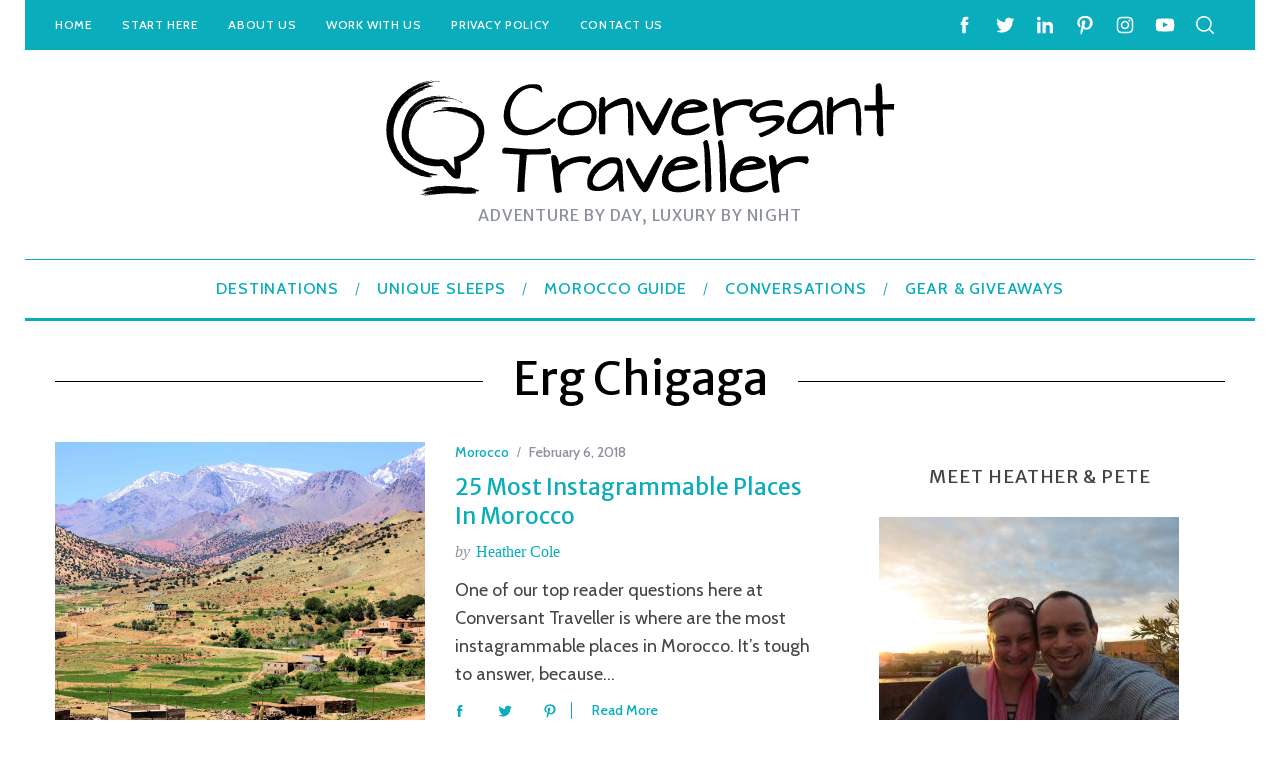

--- FILE ---
content_type: text/html; charset=UTF-8
request_url: https://www.conversanttraveller.com/tag/erg-chigaga/
body_size: 26542
content:
<!DOCTYPE html><html lang="en-GB"><head><meta charset="UTF-8"/>
<script>var __ezHttpConsent={setByCat:function(src,tagType,attributes,category,force,customSetScriptFn=null){var setScript=function(){if(force||window.ezTcfConsent[category]){if(typeof customSetScriptFn==='function'){customSetScriptFn();}else{var scriptElement=document.createElement(tagType);scriptElement.src=src;attributes.forEach(function(attr){for(var key in attr){if(attr.hasOwnProperty(key)){scriptElement.setAttribute(key,attr[key]);}}});var firstScript=document.getElementsByTagName(tagType)[0];firstScript.parentNode.insertBefore(scriptElement,firstScript);}}};if(force||(window.ezTcfConsent&&window.ezTcfConsent.loaded)){setScript();}else if(typeof getEzConsentData==="function"){getEzConsentData().then(function(ezTcfConsent){if(ezTcfConsent&&ezTcfConsent.loaded){setScript();}else{console.error("cannot get ez consent data");force=true;setScript();}});}else{force=true;setScript();console.error("getEzConsentData is not a function");}},};</script>
<script>var ezTcfConsent=window.ezTcfConsent?window.ezTcfConsent:{loaded:false,store_info:false,develop_and_improve_services:false,measure_ad_performance:false,measure_content_performance:false,select_basic_ads:false,create_ad_profile:false,select_personalized_ads:false,create_content_profile:false,select_personalized_content:false,understand_audiences:false,use_limited_data_to_select_content:false,};function getEzConsentData(){return new Promise(function(resolve){document.addEventListener("ezConsentEvent",function(event){var ezTcfConsent=event.detail.ezTcfConsent;resolve(ezTcfConsent);});});}</script>
<script>if(typeof _setEzCookies!=='function'){function _setEzCookies(ezConsentData){var cookies=window.ezCookieQueue;for(var i=0;i<cookies.length;i++){var cookie=cookies[i];if(ezConsentData&&ezConsentData.loaded&&ezConsentData[cookie.tcfCategory]){document.cookie=cookie.name+"="+cookie.value;}}}}
window.ezCookieQueue=window.ezCookieQueue||[];if(typeof addEzCookies!=='function'){function addEzCookies(arr){window.ezCookieQueue=[...window.ezCookieQueue,...arr];}}
addEzCookies([{name:"ezoab_120641",value:"mod298; Path=/; Domain=conversanttraveller.com; Max-Age=7200",tcfCategory:"store_info",isEzoic:"true",},{name:"ezosuibasgeneris-1",value:"ee6beeb6-0ab3-4313-5a17-68df761279d5; Path=/; Domain=conversanttraveller.com; Expires=Tue, 19 Jan 2027 02:23:48 UTC; Secure; SameSite=None",tcfCategory:"understand_audiences",isEzoic:"true",}]);if(window.ezTcfConsent&&window.ezTcfConsent.loaded){_setEzCookies(window.ezTcfConsent);}else if(typeof getEzConsentData==="function"){getEzConsentData().then(function(ezTcfConsent){if(ezTcfConsent&&ezTcfConsent.loaded){_setEzCookies(window.ezTcfConsent);}else{console.error("cannot get ez consent data");_setEzCookies(window.ezTcfConsent);}});}else{console.error("getEzConsentData is not a function");_setEzCookies(window.ezTcfConsent);}</script><script type="text/javascript" data-ezscrex='false' data-cfasync='false'>window._ezaq = Object.assign({"edge_cache_status":11,"edge_response_time":426,"url":"https://www.conversanttraveller.com/tag/erg-chigaga/"}, typeof window._ezaq !== "undefined" ? window._ezaq : {});</script><script type="text/javascript" data-ezscrex='false' data-cfasync='false'>window._ezaq = Object.assign({"ab_test_id":"mod298"}, typeof window._ezaq !== "undefined" ? window._ezaq : {});window.__ez=window.__ez||{};window.__ez.tf={};</script><script type="text/javascript" data-ezscrex='false' data-cfasync='false'>window.ezDisableAds = true;</script>
<script data-ezscrex='false' data-cfasync='false' data-pagespeed-no-defer>var __ez=__ez||{};__ez.stms=Date.now();__ez.evt={};__ez.script={};__ez.ck=__ez.ck||{};__ez.template={};__ez.template.isOrig=true;__ez.queue=__ez.queue||function(){var e=0,i=0,t=[],n=!1,o=[],r=[],s=!0,a=function(e,i,n,o,r,s,a){var l=arguments.length>7&&void 0!==arguments[7]?arguments[7]:window,d=this;this.name=e,this.funcName=i,this.parameters=null===n?null:w(n)?n:[n],this.isBlock=o,this.blockedBy=r,this.deleteWhenComplete=s,this.isError=!1,this.isComplete=!1,this.isInitialized=!1,this.proceedIfError=a,this.fWindow=l,this.isTimeDelay=!1,this.process=function(){f("... func = "+e),d.isInitialized=!0,d.isComplete=!0,f("... func.apply: "+e);var i=d.funcName.split("."),n=null,o=this.fWindow||window;i.length>3||(n=3===i.length?o[i[0]][i[1]][i[2]]:2===i.length?o[i[0]][i[1]]:o[d.funcName]),null!=n&&n.apply(null,this.parameters),!0===d.deleteWhenComplete&&delete t[e],!0===d.isBlock&&(f("----- F'D: "+d.name),m())}},l=function(e,i,t,n,o,r,s){var a=arguments.length>7&&void 0!==arguments[7]?arguments[7]:window,l=this;this.name=e,this.path=i,this.async=o,this.defer=r,this.isBlock=t,this.blockedBy=n,this.isInitialized=!1,this.isError=!1,this.isComplete=!1,this.proceedIfError=s,this.fWindow=a,this.isTimeDelay=!1,this.isPath=function(e){return"/"===e[0]&&"/"!==e[1]},this.getSrc=function(e){return void 0!==window.__ezScriptHost&&this.isPath(e)&&"banger.js"!==this.name?window.__ezScriptHost+e:e},this.process=function(){l.isInitialized=!0,f("... file = "+e);var i=this.fWindow?this.fWindow.document:document,t=i.createElement("script");t.src=this.getSrc(this.path),!0===o?t.async=!0:!0===r&&(t.defer=!0),t.onerror=function(){var e={url:window.location.href,name:l.name,path:l.path,user_agent:window.navigator.userAgent};"undefined"!=typeof _ezaq&&(e.pageview_id=_ezaq.page_view_id);var i=encodeURIComponent(JSON.stringify(e)),t=new XMLHttpRequest;t.open("GET","//g.ezoic.net/ezqlog?d="+i,!0),t.send(),f("----- ERR'D: "+l.name),l.isError=!0,!0===l.isBlock&&m()},t.onreadystatechange=t.onload=function(){var e=t.readyState;f("----- F'D: "+l.name),e&&!/loaded|complete/.test(e)||(l.isComplete=!0,!0===l.isBlock&&m())},i.getElementsByTagName("head")[0].appendChild(t)}},d=function(e,i){this.name=e,this.path="",this.async=!1,this.defer=!1,this.isBlock=!1,this.blockedBy=[],this.isInitialized=!0,this.isError=!1,this.isComplete=i,this.proceedIfError=!1,this.isTimeDelay=!1,this.process=function(){}};function c(e,i,n,s,a,d,c,u,f){var m=new l(e,i,n,s,a,d,c,f);!0===u?o[e]=m:r[e]=m,t[e]=m,h(m)}function h(e){!0!==u(e)&&0!=s&&e.process()}function u(e){if(!0===e.isTimeDelay&&!1===n)return f(e.name+" blocked = TIME DELAY!"),!0;if(w(e.blockedBy))for(var i=0;i<e.blockedBy.length;i++){var o=e.blockedBy[i];if(!1===t.hasOwnProperty(o))return f(e.name+" blocked = "+o),!0;if(!0===e.proceedIfError&&!0===t[o].isError)return!1;if(!1===t[o].isComplete)return f(e.name+" blocked = "+o),!0}return!1}function f(e){var i=window.location.href,t=new RegExp("[?&]ezq=([^&#]*)","i").exec(i);"1"===(t?t[1]:null)&&console.debug(e)}function m(){++e>200||(f("let's go"),p(o),p(r))}function p(e){for(var i in e)if(!1!==e.hasOwnProperty(i)){var t=e[i];!0===t.isComplete||u(t)||!0===t.isInitialized||!0===t.isError?!0===t.isError?f(t.name+": error"):!0===t.isComplete?f(t.name+": complete already"):!0===t.isInitialized&&f(t.name+": initialized already"):t.process()}}function w(e){return"[object Array]"==Object.prototype.toString.call(e)}return window.addEventListener("load",(function(){setTimeout((function(){n=!0,f("TDELAY -----"),m()}),5e3)}),!1),{addFile:c,addFileOnce:function(e,i,n,o,r,s,a,l,d){t[e]||c(e,i,n,o,r,s,a,l,d)},addDelayFile:function(e,i){var n=new l(e,i,!1,[],!1,!1,!0);n.isTimeDelay=!0,f(e+" ...  FILE! TDELAY"),r[e]=n,t[e]=n,h(n)},addFunc:function(e,n,s,l,d,c,u,f,m,p){!0===c&&(e=e+"_"+i++);var w=new a(e,n,s,l,d,u,f,p);!0===m?o[e]=w:r[e]=w,t[e]=w,h(w)},addDelayFunc:function(e,i,n){var o=new a(e,i,n,!1,[],!0,!0);o.isTimeDelay=!0,f(e+" ...  FUNCTION! TDELAY"),r[e]=o,t[e]=o,h(o)},items:t,processAll:m,setallowLoad:function(e){s=e},markLoaded:function(e){if(e&&0!==e.length){if(e in t){var i=t[e];!0===i.isComplete?f(i.name+" "+e+": error loaded duplicate"):(i.isComplete=!0,i.isInitialized=!0)}else t[e]=new d(e,!0);f("markLoaded dummyfile: "+t[e].name)}},logWhatsBlocked:function(){for(var e in t)!1!==t.hasOwnProperty(e)&&u(t[e])}}}();__ez.evt.add=function(e,t,n){e.addEventListener?e.addEventListener(t,n,!1):e.attachEvent?e.attachEvent("on"+t,n):e["on"+t]=n()},__ez.evt.remove=function(e,t,n){e.removeEventListener?e.removeEventListener(t,n,!1):e.detachEvent?e.detachEvent("on"+t,n):delete e["on"+t]};__ez.script.add=function(e){var t=document.createElement("script");t.src=e,t.async=!0,t.type="text/javascript",document.getElementsByTagName("head")[0].appendChild(t)};__ez.dot=__ez.dot||{};__ez.queue.addFileOnce('/detroitchicago/boise.js', '/detroitchicago/boise.js?gcb=195-2&cb=5', true, [], true, false, true, false);__ez.queue.addFileOnce('/parsonsmaize/abilene.js', '/parsonsmaize/abilene.js?gcb=195-2&cb=e80eca0cdb', true, [], true, false, true, false);__ez.queue.addFileOnce('/parsonsmaize/mulvane.js', '/parsonsmaize/mulvane.js?gcb=195-2&cb=e75e48eec0', true, ['/parsonsmaize/abilene.js'], true, false, true, false);__ez.queue.addFileOnce('/detroitchicago/birmingham.js', '/detroitchicago/birmingham.js?gcb=195-2&cb=539c47377c', true, ['/parsonsmaize/abilene.js'], true, false, true, false);</script>
<script data-ezscrex="false" type="text/javascript" data-cfasync="false">window._ezaq = Object.assign({"ad_cache_level":0,"adpicker_placement_cnt":0,"ai_placeholder_cache_level":0,"ai_placeholder_placement_cnt":-1,"author":"\n                    Heather Cole                ","domain":"conversanttraveller.com","domain_id":120641,"ezcache_level":0,"ezcache_skip_code":14,"has_bad_image":0,"has_bad_words":0,"is_sitespeed":0,"lt_cache_level":0,"response_size":121811,"response_size_orig":116043,"response_time_orig":413,"template_id":5,"url":"https://www.conversanttraveller.com/tag/erg-chigaga/","word_count":0,"worst_bad_word_level":0}, typeof window._ezaq !== "undefined" ? window._ezaq : {});__ez.queue.markLoaded('ezaqBaseReady');</script>
<script type='text/javascript' data-ezscrex='false' data-cfasync='false'>
window.ezAnalyticsStatic = true;

function analyticsAddScript(script) {
	var ezDynamic = document.createElement('script');
	ezDynamic.type = 'text/javascript';
	ezDynamic.innerHTML = script;
	document.head.appendChild(ezDynamic);
}
function getCookiesWithPrefix() {
    var allCookies = document.cookie.split(';');
    var cookiesWithPrefix = {};

    for (var i = 0; i < allCookies.length; i++) {
        var cookie = allCookies[i].trim();

        for (var j = 0; j < arguments.length; j++) {
            var prefix = arguments[j];
            if (cookie.indexOf(prefix) === 0) {
                var cookieParts = cookie.split('=');
                var cookieName = cookieParts[0];
                var cookieValue = cookieParts.slice(1).join('=');
                cookiesWithPrefix[cookieName] = decodeURIComponent(cookieValue);
                break; // Once matched, no need to check other prefixes
            }
        }
    }

    return cookiesWithPrefix;
}
function productAnalytics() {
	var d = {"pr":[6],"omd5":"eaa0a72391bd00e47613d7a1f93bd31b","nar":"risk score"};
	d.u = _ezaq.url;
	d.p = _ezaq.page_view_id;
	d.v = _ezaq.visit_uuid;
	d.ab = _ezaq.ab_test_id;
	d.e = JSON.stringify(_ezaq);
	d.ref = document.referrer;
	d.c = getCookiesWithPrefix('active_template', 'ez', 'lp_');
	if(typeof ez_utmParams !== 'undefined') {
		d.utm = ez_utmParams;
	}

	var dataText = JSON.stringify(d);
	var xhr = new XMLHttpRequest();
	xhr.open('POST','/ezais/analytics?cb=1', true);
	xhr.onload = function () {
		if (xhr.status!=200) {
            return;
		}

        if(document.readyState !== 'loading') {
            analyticsAddScript(xhr.response);
            return;
        }

        var eventFunc = function() {
            if(document.readyState === 'loading') {
                return;
            }
            document.removeEventListener('readystatechange', eventFunc, false);
            analyticsAddScript(xhr.response);
        };

        document.addEventListener('readystatechange', eventFunc, false);
	};
	xhr.setRequestHeader('Content-Type','text/plain');
	xhr.send(dataText);
}
__ez.queue.addFunc("productAnalytics", "productAnalytics", null, true, ['ezaqBaseReady'], false, false, false, true);
</script><base href="https://www.conversanttraveller.com/tag/erg-chigaga/"/>
    
    <meta name="viewport" content="width=device-width, minimum-scale=1"/>
    <meta name="theme-color" content="#000000"/>
    <link rel="profile" href="https://gmpg.org/xfn/11" />
    <meta name="robots" content="index, follow, max-image-preview:large, max-snippet:-1, max-video-preview:-1"/>

	<!-- This site is optimized with the Yoast SEO plugin v26.7 - https://yoast.com/wordpress/plugins/seo/ -->
	<title>Erg Chigaga Archives - Conversant Traveller</title>
<link ref="preload" href="https://www.conversanttraveller.com/wp-content/uploads/2014/07/Conversant_Final3.png" as="image" srcset="" sizes=""/>
<link ref="preload" href="https://www.conversanttraveller.com/wp-content/uploads/2013/11/View-of-Telouet-in-the-High-Atlas-Mountains-of-Morocco-scaled.jpg" as="image" srcset="" sizes=""/>
	<link rel="canonical" href="https://www.conversanttraveller.com/tag/erg-chigaga/"/>
	<meta property="og:locale" content="en_GB"/>
	<meta property="og:type" content="article"/>
	<meta property="og:title" content="Erg Chigaga Archives - Conversant Traveller"/>
	<meta property="og:url" content="https://www.conversanttraveller.com/tag/erg-chigaga/"/>
	<meta property="og:site_name" content="Conversant Traveller"/>
	<meta name="twitter:card" content="summary_large_image"/>
	<meta name="twitter:site" content="@conv_traveller"/>
	<script type="application/ld+json" class="yoast-schema-graph">{"@context":"https://schema.org","@graph":[{"@type":"CollectionPage","@id":"https://www.conversanttraveller.com/tag/erg-chigaga/","url":"https://www.conversanttraveller.com/tag/erg-chigaga/","name":"Erg Chigaga Archives - Conversant Traveller","isPartOf":{"@id":"https://www.conversanttraveller.com/#website"},"primaryImageOfPage":{"@id":"https://www.conversanttraveller.com/tag/erg-chigaga/#primaryimage"},"image":{"@id":"https://www.conversanttraveller.com/tag/erg-chigaga/#primaryimage"},"thumbnailUrl":"https://www.conversanttraveller.com/wp-content/uploads/2013/11/View-of-Telouet-in-the-High-Atlas-Mountains-of-Morocco-scaled.jpg","breadcrumb":{"@id":"https://www.conversanttraveller.com/tag/erg-chigaga/#breadcrumb"},"inLanguage":"en-GB"},{"@type":"ImageObject","inLanguage":"en-GB","@id":"https://www.conversanttraveller.com/tag/erg-chigaga/#primaryimage","url":"https://www.conversanttraveller.com/wp-content/uploads/2013/11/View-of-Telouet-in-the-High-Atlas-Mountains-of-Morocco-scaled.jpg","contentUrl":"https://www.conversanttraveller.com/wp-content/uploads/2013/11/View-of-Telouet-in-the-High-Atlas-Mountains-of-Morocco-scaled.jpg","width":2560,"height":1920,"caption":"High Atlas Mountains"},{"@type":"BreadcrumbList","@id":"https://www.conversanttraveller.com/tag/erg-chigaga/#breadcrumb","itemListElement":[{"@type":"ListItem","position":1,"name":"Home","item":"https://www.conversanttraveller.com/"},{"@type":"ListItem","position":2,"name":"Erg Chigaga"}]},{"@type":"WebSite","@id":"https://www.conversanttraveller.com/#website","url":"https://www.conversanttraveller.com/","name":"Conversant Traveller","description":"Adventure by day, Luxury by night","potentialAction":[{"@type":"SearchAction","target":{"@type":"EntryPoint","urlTemplate":"https://www.conversanttraveller.com/?s={search_term_string}"},"query-input":{"@type":"PropertyValueSpecification","valueRequired":true,"valueName":"search_term_string"}}],"inLanguage":"en-GB"}]}</script>
	<!-- / Yoast SEO plugin. -->


<link rel="alternate" type="application/rss+xml" title="Conversant Traveller » Feed" href="https://www.conversanttraveller.com/feed/"/>
<link rel="alternate" type="application/rss+xml" title="Conversant Traveller » Comments Feed" href="https://www.conversanttraveller.com/comments/feed/"/>
<link rel="alternate" type="application/rss+xml" title="Conversant Traveller » Erg Chigaga Tag Feed" href="https://www.conversanttraveller.com/tag/erg-chigaga/feed/"/>
		<!-- This site uses the Google Analytics by MonsterInsights plugin v9.11.1 - Using Analytics tracking - https://www.monsterinsights.com/ -->
							<script src="//www.googletagmanager.com/gtag/js?id=G-L2R0QN1RTS" data-cfasync="false" data-wpfc-render="false" type="text/javascript" async="" defer=""></script>
			<script data-cfasync="false" data-wpfc-render="false" type="text/javascript">
				var mi_version = '9.11.1';
				var mi_track_user = true;
				var mi_no_track_reason = '';
								var MonsterInsightsDefaultLocations = {"page_location":"https:\/\/www.conversanttraveller.com\/tag\/erg-chigaga\/?cache_bust=1768753455"};
								if ( typeof MonsterInsightsPrivacyGuardFilter === 'function' ) {
					var MonsterInsightsLocations = (typeof MonsterInsightsExcludeQuery === 'object') ? MonsterInsightsPrivacyGuardFilter( MonsterInsightsExcludeQuery ) : MonsterInsightsPrivacyGuardFilter( MonsterInsightsDefaultLocations );
				} else {
					var MonsterInsightsLocations = (typeof MonsterInsightsExcludeQuery === 'object') ? MonsterInsightsExcludeQuery : MonsterInsightsDefaultLocations;
				}

								var disableStrs = [
										'ga-disable-G-L2R0QN1RTS',
									];

				/* Function to detect opted out users */
				function __gtagTrackerIsOptedOut() {
					for (var index = 0; index < disableStrs.length; index++) {
						if (document.cookie.indexOf(disableStrs[index] + '=true') > -1) {
							return true;
						}
					}

					return false;
				}

				/* Disable tracking if the opt-out cookie exists. */
				if (__gtagTrackerIsOptedOut()) {
					for (var index = 0; index < disableStrs.length; index++) {
						window[disableStrs[index]] = true;
					}
				}

				/* Opt-out function */
				function __gtagTrackerOptout() {
					for (var index = 0; index < disableStrs.length; index++) {
						document.cookie = disableStrs[index] + '=true; expires=Thu, 31 Dec 2099 23:59:59 UTC; path=/';
						window[disableStrs[index]] = true;
					}
				}

				if ('undefined' === typeof gaOptout) {
					function gaOptout() {
						__gtagTrackerOptout();
					}
				}
								window.dataLayer = window.dataLayer || [];

				window.MonsterInsightsDualTracker = {
					helpers: {},
					trackers: {},
				};
				if (mi_track_user) {
					function __gtagDataLayer() {
						dataLayer.push(arguments);
					}

					function __gtagTracker(type, name, parameters) {
						if (!parameters) {
							parameters = {};
						}

						if (parameters.send_to) {
							__gtagDataLayer.apply(null, arguments);
							return;
						}

						if (type === 'event') {
														parameters.send_to = monsterinsights_frontend.v4_id;
							var hookName = name;
							if (typeof parameters['event_category'] !== 'undefined') {
								hookName = parameters['event_category'] + ':' + name;
							}

							if (typeof MonsterInsightsDualTracker.trackers[hookName] !== 'undefined') {
								MonsterInsightsDualTracker.trackers[hookName](parameters);
							} else {
								__gtagDataLayer('event', name, parameters);
							}
							
						} else {
							__gtagDataLayer.apply(null, arguments);
						}
					}

					__gtagTracker('js', new Date());
					__gtagTracker('set', {
						'developer_id.dZGIzZG': true,
											});
					if ( MonsterInsightsLocations.page_location ) {
						__gtagTracker('set', MonsterInsightsLocations);
					}
										__gtagTracker('config', 'G-L2R0QN1RTS', {"forceSSL":"true","link_attribution":"true"} );
										window.gtag = __gtagTracker;										(function () {
						/* https://developers.google.com/analytics/devguides/collection/analyticsjs/ */
						/* ga and __gaTracker compatibility shim. */
						var noopfn = function () {
							return null;
						};
						var newtracker = function () {
							return new Tracker();
						};
						var Tracker = function () {
							return null;
						};
						var p = Tracker.prototype;
						p.get = noopfn;
						p.set = noopfn;
						p.send = function () {
							var args = Array.prototype.slice.call(arguments);
							args.unshift('send');
							__gaTracker.apply(null, args);
						};
						var __gaTracker = function () {
							var len = arguments.length;
							if (len === 0) {
								return;
							}
							var f = arguments[len - 1];
							if (typeof f !== 'object' || f === null || typeof f.hitCallback !== 'function') {
								if ('send' === arguments[0]) {
									var hitConverted, hitObject = false, action;
									if ('event' === arguments[1]) {
										if ('undefined' !== typeof arguments[3]) {
											hitObject = {
												'eventAction': arguments[3],
												'eventCategory': arguments[2],
												'eventLabel': arguments[4],
												'value': arguments[5] ? arguments[5] : 1,
											}
										}
									}
									if ('pageview' === arguments[1]) {
										if ('undefined' !== typeof arguments[2]) {
											hitObject = {
												'eventAction': 'page_view',
												'page_path': arguments[2],
											}
										}
									}
									if (typeof arguments[2] === 'object') {
										hitObject = arguments[2];
									}
									if (typeof arguments[5] === 'object') {
										Object.assign(hitObject, arguments[5]);
									}
									if ('undefined' !== typeof arguments[1].hitType) {
										hitObject = arguments[1];
										if ('pageview' === hitObject.hitType) {
											hitObject.eventAction = 'page_view';
										}
									}
									if (hitObject) {
										action = 'timing' === arguments[1].hitType ? 'timing_complete' : hitObject.eventAction;
										hitConverted = mapArgs(hitObject);
										__gtagTracker('event', action, hitConverted);
									}
								}
								return;
							}

							function mapArgs(args) {
								var arg, hit = {};
								var gaMap = {
									'eventCategory': 'event_category',
									'eventAction': 'event_action',
									'eventLabel': 'event_label',
									'eventValue': 'event_value',
									'nonInteraction': 'non_interaction',
									'timingCategory': 'event_category',
									'timingVar': 'name',
									'timingValue': 'value',
									'timingLabel': 'event_label',
									'page': 'page_path',
									'location': 'page_location',
									'title': 'page_title',
									'referrer' : 'page_referrer',
								};
								for (arg in args) {
																		if (!(!args.hasOwnProperty(arg) || !gaMap.hasOwnProperty(arg))) {
										hit[gaMap[arg]] = args[arg];
									} else {
										hit[arg] = args[arg];
									}
								}
								return hit;
							}

							try {
								f.hitCallback();
							} catch (ex) {
							}
						};
						__gaTracker.create = newtracker;
						__gaTracker.getByName = newtracker;
						__gaTracker.getAll = function () {
							return [];
						};
						__gaTracker.remove = noopfn;
						__gaTracker.loaded = true;
						window['__gaTracker'] = __gaTracker;
					})();
									} else {
										console.log("");
					(function () {
						function __gtagTracker() {
							return null;
						}

						window['__gtagTracker'] = __gtagTracker;
						window['gtag'] = __gtagTracker;
					})();
									}
			</script>
							<!-- / Google Analytics by MonsterInsights -->
		<style id="wp-img-auto-sizes-contain-inline-css" type="text/css">
img:is([sizes=auto i],[sizes^="auto," i]){contain-intrinsic-size:3000px 1500px}
/*# sourceURL=wp-img-auto-sizes-contain-inline-css */
</style>
<style id="wp-block-library-inline-css" type="text/css">
:root{--wp-block-synced-color:#7a00df;--wp-block-synced-color--rgb:122,0,223;--wp-bound-block-color:var(--wp-block-synced-color);--wp-editor-canvas-background:#ddd;--wp-admin-theme-color:#007cba;--wp-admin-theme-color--rgb:0,124,186;--wp-admin-theme-color-darker-10:#006ba1;--wp-admin-theme-color-darker-10--rgb:0,107,160.5;--wp-admin-theme-color-darker-20:#005a87;--wp-admin-theme-color-darker-20--rgb:0,90,135;--wp-admin-border-width-focus:2px}@media (min-resolution:192dpi){:root{--wp-admin-border-width-focus:1.5px}}.wp-element-button{cursor:pointer}:root .has-very-light-gray-background-color{background-color:#eee}:root .has-very-dark-gray-background-color{background-color:#313131}:root .has-very-light-gray-color{color:#eee}:root .has-very-dark-gray-color{color:#313131}:root .has-vivid-green-cyan-to-vivid-cyan-blue-gradient-background{background:linear-gradient(135deg,#00d084,#0693e3)}:root .has-purple-crush-gradient-background{background:linear-gradient(135deg,#34e2e4,#4721fb 50%,#ab1dfe)}:root .has-hazy-dawn-gradient-background{background:linear-gradient(135deg,#faaca8,#dad0ec)}:root .has-subdued-olive-gradient-background{background:linear-gradient(135deg,#fafae1,#67a671)}:root .has-atomic-cream-gradient-background{background:linear-gradient(135deg,#fdd79a,#004a59)}:root .has-nightshade-gradient-background{background:linear-gradient(135deg,#330968,#31cdcf)}:root .has-midnight-gradient-background{background:linear-gradient(135deg,#020381,#2874fc)}:root{--wp--preset--font-size--normal:16px;--wp--preset--font-size--huge:42px}.has-regular-font-size{font-size:1em}.has-larger-font-size{font-size:2.625em}.has-normal-font-size{font-size:var(--wp--preset--font-size--normal)}.has-huge-font-size{font-size:var(--wp--preset--font-size--huge)}.has-text-align-center{text-align:center}.has-text-align-left{text-align:left}.has-text-align-right{text-align:right}.has-fit-text{white-space:nowrap!important}#end-resizable-editor-section{display:none}.aligncenter{clear:both}.items-justified-left{justify-content:flex-start}.items-justified-center{justify-content:center}.items-justified-right{justify-content:flex-end}.items-justified-space-between{justify-content:space-between}.screen-reader-text{border:0;clip-path:inset(50%);height:1px;margin:-1px;overflow:hidden;padding:0;position:absolute;width:1px;word-wrap:normal!important}.screen-reader-text:focus{background-color:#ddd;clip-path:none;color:#444;display:block;font-size:1em;height:auto;left:5px;line-height:normal;padding:15px 23px 14px;text-decoration:none;top:5px;width:auto;z-index:100000}html :where(.has-border-color){border-style:solid}html :where([style*=border-top-color]){border-top-style:solid}html :where([style*=border-right-color]){border-right-style:solid}html :where([style*=border-bottom-color]){border-bottom-style:solid}html :where([style*=border-left-color]){border-left-style:solid}html :where([style*=border-width]){border-style:solid}html :where([style*=border-top-width]){border-top-style:solid}html :where([style*=border-right-width]){border-right-style:solid}html :where([style*=border-bottom-width]){border-bottom-style:solid}html :where([style*=border-left-width]){border-left-style:solid}html :where(img[class*=wp-image-]){height:auto;max-width:100%}:where(figure){margin:0 0 1em}html :where(.is-position-sticky){--wp-admin--admin-bar--position-offset:var(--wp-admin--admin-bar--height,0px)}@media screen and (max-width:600px){html :where(.is-position-sticky){--wp-admin--admin-bar--position-offset:0px}}

/*# sourceURL=wp-block-library-inline-css */
</style><style id="global-styles-inline-css" type="text/css">
:root{--wp--preset--aspect-ratio--square: 1;--wp--preset--aspect-ratio--4-3: 4/3;--wp--preset--aspect-ratio--3-4: 3/4;--wp--preset--aspect-ratio--3-2: 3/2;--wp--preset--aspect-ratio--2-3: 2/3;--wp--preset--aspect-ratio--16-9: 16/9;--wp--preset--aspect-ratio--9-16: 9/16;--wp--preset--color--black: #000000;--wp--preset--color--cyan-bluish-gray: #abb8c3;--wp--preset--color--white: #ffffff;--wp--preset--color--pale-pink: #f78da7;--wp--preset--color--vivid-red: #cf2e2e;--wp--preset--color--luminous-vivid-orange: #ff6900;--wp--preset--color--luminous-vivid-amber: #fcb900;--wp--preset--color--light-green-cyan: #7bdcb5;--wp--preset--color--vivid-green-cyan: #00d084;--wp--preset--color--pale-cyan-blue: #8ed1fc;--wp--preset--color--vivid-cyan-blue: #0693e3;--wp--preset--color--vivid-purple: #9b51e0;--wp--preset--gradient--vivid-cyan-blue-to-vivid-purple: linear-gradient(135deg,rgb(6,147,227) 0%,rgb(155,81,224) 100%);--wp--preset--gradient--light-green-cyan-to-vivid-green-cyan: linear-gradient(135deg,rgb(122,220,180) 0%,rgb(0,208,130) 100%);--wp--preset--gradient--luminous-vivid-amber-to-luminous-vivid-orange: linear-gradient(135deg,rgb(252,185,0) 0%,rgb(255,105,0) 100%);--wp--preset--gradient--luminous-vivid-orange-to-vivid-red: linear-gradient(135deg,rgb(255,105,0) 0%,rgb(207,46,46) 100%);--wp--preset--gradient--very-light-gray-to-cyan-bluish-gray: linear-gradient(135deg,rgb(238,238,238) 0%,rgb(169,184,195) 100%);--wp--preset--gradient--cool-to-warm-spectrum: linear-gradient(135deg,rgb(74,234,220) 0%,rgb(151,120,209) 20%,rgb(207,42,186) 40%,rgb(238,44,130) 60%,rgb(251,105,98) 80%,rgb(254,248,76) 100%);--wp--preset--gradient--blush-light-purple: linear-gradient(135deg,rgb(255,206,236) 0%,rgb(152,150,240) 100%);--wp--preset--gradient--blush-bordeaux: linear-gradient(135deg,rgb(254,205,165) 0%,rgb(254,45,45) 50%,rgb(107,0,62) 100%);--wp--preset--gradient--luminous-dusk: linear-gradient(135deg,rgb(255,203,112) 0%,rgb(199,81,192) 50%,rgb(65,88,208) 100%);--wp--preset--gradient--pale-ocean: linear-gradient(135deg,rgb(255,245,203) 0%,rgb(182,227,212) 50%,rgb(51,167,181) 100%);--wp--preset--gradient--electric-grass: linear-gradient(135deg,rgb(202,248,128) 0%,rgb(113,206,126) 100%);--wp--preset--gradient--midnight: linear-gradient(135deg,rgb(2,3,129) 0%,rgb(40,116,252) 100%);--wp--preset--font-size--small: 13px;--wp--preset--font-size--medium: 20px;--wp--preset--font-size--large: 36px;--wp--preset--font-size--x-large: 42px;--wp--preset--spacing--20: 0.44rem;--wp--preset--spacing--30: 0.67rem;--wp--preset--spacing--40: 1rem;--wp--preset--spacing--50: 1.5rem;--wp--preset--spacing--60: 2.25rem;--wp--preset--spacing--70: 3.38rem;--wp--preset--spacing--80: 5.06rem;--wp--preset--shadow--natural: 6px 6px 9px rgba(0, 0, 0, 0.2);--wp--preset--shadow--deep: 12px 12px 50px rgba(0, 0, 0, 0.4);--wp--preset--shadow--sharp: 6px 6px 0px rgba(0, 0, 0, 0.2);--wp--preset--shadow--outlined: 6px 6px 0px -3px rgb(255, 255, 255), 6px 6px rgb(0, 0, 0);--wp--preset--shadow--crisp: 6px 6px 0px rgb(0, 0, 0);}:where(.is-layout-flex){gap: 0.5em;}:where(.is-layout-grid){gap: 0.5em;}body .is-layout-flex{display: flex;}.is-layout-flex{flex-wrap: wrap;align-items: center;}.is-layout-flex > :is(*, div){margin: 0;}body .is-layout-grid{display: grid;}.is-layout-grid > :is(*, div){margin: 0;}:where(.wp-block-columns.is-layout-flex){gap: 2em;}:where(.wp-block-columns.is-layout-grid){gap: 2em;}:where(.wp-block-post-template.is-layout-flex){gap: 1.25em;}:where(.wp-block-post-template.is-layout-grid){gap: 1.25em;}.has-black-color{color: var(--wp--preset--color--black) !important;}.has-cyan-bluish-gray-color{color: var(--wp--preset--color--cyan-bluish-gray) !important;}.has-white-color{color: var(--wp--preset--color--white) !important;}.has-pale-pink-color{color: var(--wp--preset--color--pale-pink) !important;}.has-vivid-red-color{color: var(--wp--preset--color--vivid-red) !important;}.has-luminous-vivid-orange-color{color: var(--wp--preset--color--luminous-vivid-orange) !important;}.has-luminous-vivid-amber-color{color: var(--wp--preset--color--luminous-vivid-amber) !important;}.has-light-green-cyan-color{color: var(--wp--preset--color--light-green-cyan) !important;}.has-vivid-green-cyan-color{color: var(--wp--preset--color--vivid-green-cyan) !important;}.has-pale-cyan-blue-color{color: var(--wp--preset--color--pale-cyan-blue) !important;}.has-vivid-cyan-blue-color{color: var(--wp--preset--color--vivid-cyan-blue) !important;}.has-vivid-purple-color{color: var(--wp--preset--color--vivid-purple) !important;}.has-black-background-color{background-color: var(--wp--preset--color--black) !important;}.has-cyan-bluish-gray-background-color{background-color: var(--wp--preset--color--cyan-bluish-gray) !important;}.has-white-background-color{background-color: var(--wp--preset--color--white) !important;}.has-pale-pink-background-color{background-color: var(--wp--preset--color--pale-pink) !important;}.has-vivid-red-background-color{background-color: var(--wp--preset--color--vivid-red) !important;}.has-luminous-vivid-orange-background-color{background-color: var(--wp--preset--color--luminous-vivid-orange) !important;}.has-luminous-vivid-amber-background-color{background-color: var(--wp--preset--color--luminous-vivid-amber) !important;}.has-light-green-cyan-background-color{background-color: var(--wp--preset--color--light-green-cyan) !important;}.has-vivid-green-cyan-background-color{background-color: var(--wp--preset--color--vivid-green-cyan) !important;}.has-pale-cyan-blue-background-color{background-color: var(--wp--preset--color--pale-cyan-blue) !important;}.has-vivid-cyan-blue-background-color{background-color: var(--wp--preset--color--vivid-cyan-blue) !important;}.has-vivid-purple-background-color{background-color: var(--wp--preset--color--vivid-purple) !important;}.has-black-border-color{border-color: var(--wp--preset--color--black) !important;}.has-cyan-bluish-gray-border-color{border-color: var(--wp--preset--color--cyan-bluish-gray) !important;}.has-white-border-color{border-color: var(--wp--preset--color--white) !important;}.has-pale-pink-border-color{border-color: var(--wp--preset--color--pale-pink) !important;}.has-vivid-red-border-color{border-color: var(--wp--preset--color--vivid-red) !important;}.has-luminous-vivid-orange-border-color{border-color: var(--wp--preset--color--luminous-vivid-orange) !important;}.has-luminous-vivid-amber-border-color{border-color: var(--wp--preset--color--luminous-vivid-amber) !important;}.has-light-green-cyan-border-color{border-color: var(--wp--preset--color--light-green-cyan) !important;}.has-vivid-green-cyan-border-color{border-color: var(--wp--preset--color--vivid-green-cyan) !important;}.has-pale-cyan-blue-border-color{border-color: var(--wp--preset--color--pale-cyan-blue) !important;}.has-vivid-cyan-blue-border-color{border-color: var(--wp--preset--color--vivid-cyan-blue) !important;}.has-vivid-purple-border-color{border-color: var(--wp--preset--color--vivid-purple) !important;}.has-vivid-cyan-blue-to-vivid-purple-gradient-background{background: var(--wp--preset--gradient--vivid-cyan-blue-to-vivid-purple) !important;}.has-light-green-cyan-to-vivid-green-cyan-gradient-background{background: var(--wp--preset--gradient--light-green-cyan-to-vivid-green-cyan) !important;}.has-luminous-vivid-amber-to-luminous-vivid-orange-gradient-background{background: var(--wp--preset--gradient--luminous-vivid-amber-to-luminous-vivid-orange) !important;}.has-luminous-vivid-orange-to-vivid-red-gradient-background{background: var(--wp--preset--gradient--luminous-vivid-orange-to-vivid-red) !important;}.has-very-light-gray-to-cyan-bluish-gray-gradient-background{background: var(--wp--preset--gradient--very-light-gray-to-cyan-bluish-gray) !important;}.has-cool-to-warm-spectrum-gradient-background{background: var(--wp--preset--gradient--cool-to-warm-spectrum) !important;}.has-blush-light-purple-gradient-background{background: var(--wp--preset--gradient--blush-light-purple) !important;}.has-blush-bordeaux-gradient-background{background: var(--wp--preset--gradient--blush-bordeaux) !important;}.has-luminous-dusk-gradient-background{background: var(--wp--preset--gradient--luminous-dusk) !important;}.has-pale-ocean-gradient-background{background: var(--wp--preset--gradient--pale-ocean) !important;}.has-electric-grass-gradient-background{background: var(--wp--preset--gradient--electric-grass) !important;}.has-midnight-gradient-background{background: var(--wp--preset--gradient--midnight) !important;}.has-small-font-size{font-size: var(--wp--preset--font-size--small) !important;}.has-medium-font-size{font-size: var(--wp--preset--font-size--medium) !important;}.has-large-font-size{font-size: var(--wp--preset--font-size--large) !important;}.has-x-large-font-size{font-size: var(--wp--preset--font-size--x-large) !important;}
/*# sourceURL=global-styles-inline-css */
</style>

<style id="classic-theme-styles-inline-css" type="text/css">
/*! This file is auto-generated */
.wp-block-button__link{color:#fff;background-color:#32373c;border-radius:9999px;box-shadow:none;text-decoration:none;padding:calc(.667em + 2px) calc(1.333em + 2px);font-size:1.125em}.wp-block-file__button{background:#32373c;color:#fff;text-decoration:none}
/*# sourceURL=/wp-includes/css/classic-themes.min.css */
</style>
<link rel="stylesheet" id="mc4wp-form-themes-css" href="https://www.conversanttraveller.com/wp-content/cache/flying-press/www.conversanttraveller.com/afbf3d0bbfa6.form-themes.css" type="text/css" media="all"/>
<link rel="stylesheet" id="main-style-css" href="https://www.conversanttraveller.com/wp-content/cache/flying-press/www.conversanttraveller.com/c195ddf2581e.style.css" type="text/css" media="all"/>
<link rel="preload" class="mv-grow-style" href="https://www.conversanttraveller.com/wp-content/cache/flying-press/www.conversanttraveller.com/6e4646328666.style-frontend-pro.css" as="style"/><noscript><link rel='stylesheet' id='dpsp-frontend-style-pro-css' href='https://www.conversanttraveller.com/wp-content/cache/flying-press/www.conversanttraveller.com/6e4646328666.style-frontend-pro.css' type='text/css' media='all' />
</noscript><style id="dpsp-frontend-style-pro-inline-css" type="text/css">

			@media screen and ( max-width : 720px ) {
				aside#dpsp-floating-sidebar.dpsp-hide-on-mobile.opened {
					display: none;
				}
			}
			
/*# sourceURL=dpsp-frontend-style-pro-inline-css */
</style>
<link rel="stylesheet" id="tablepress-default-css" href="https://www.conversanttraveller.com/wp-content/cache/flying-press/www.conversanttraveller.com/c89341bb6ee5.tablepress-combined.min.css" type="text/css" media="all"/>
<link rel="stylesheet" id="forget-about-shortcode-buttons-css" href="https://www.conversanttraveller.com/wp-content/cache/flying-press/www.conversanttraveller.com/6758a8fd4a46.button-styles.css" type="text/css" media="all"/>
<style id="generateblocks-inline-css" type="text/css">
:root{--gb-container-width:1100px;}.gb-container .wp-block-image img{vertical-align:middle;}.gb-grid-wrapper .wp-block-image{margin-bottom:0;}.gb-highlight{background:none;}.gb-shape{line-height:0;}
/*# sourceURL=generateblocks-inline-css */
</style>
<link rel="preload" as="style" href="https://fonts.googleapis.com/css?family=Cabin:500,400%7CMerriweather%20Sans:400&amp;subset=latin&amp;display=swap&amp;ver=1750951373&amp;display=swap"/><link rel="stylesheet" href="https://fonts.googleapis.com/css?family=Cabin:500,400%7CMerriweather%20Sans:400&amp;subset=latin&amp;display=swap&amp;ver=1750951373&amp;display=swap" media="print" onload="this.media=&#39;all&#39;"/><noscript><link rel="stylesheet" href="https://fonts.googleapis.com/css?family=Cabin:500,400%7CMerriweather%20Sans:400&#038;subset=latin&#038;display=swap&#038;ver=1750951373&display=swap" /></noscript><style id="simplemag-inline-css-inline-css" type="text/css">
:root { --site-background: #fff; --site-color: #444; --hp-sections-space: 100px; } .site-header .site-branding { max-width: 509px; } .main-menu .sub-links .active-link, .main-menu .mega-menu-item:hover .item-title a, .main-menu > ul > .sub-menu-columns > .sub-menu > .sub-links > li > a { color: #09adbc; } .main-menu .sub-menu-two-columns > .sub-menu > .sub-links li a:after { background-color: #09adbc; } .main-menu .posts-loading:after { border-top-color: #09adbc; border-bottom-color: #09adbc; } .main-menu > ul > .link-arrow > a > span:after { border-color: transparent transparent #09adbc; } .main-menu > ul > li > .sub-menu { border-top-color: #09adbc; } .sidebar .widget { border-bottom-color: #444444; } .footer-sidebar .widget_rss li:after, .footer-sidebar .widget_pages li:after, .footer-sidebar .widget_nav_menu li:after, .footer-sidebar .widget_categories ul li:after, .footer-sidebar .widget_recent_entries li:after, .footer-sidebar .widget_recent_comments li:after, .widget_nav_menu li:not(:last-of-type):after { background-color: #ffffff; } .entry-title, .section-title { text-transform: capitalize; } @media only screen and (min-width: 960px) { .gallery-carousel__image img { height: 580px; } } .global-sliders .entry-title, .full-width-image .title, .full-width-video .title {font-size: 18px;} @media screen and (min-width: 300px) { .global-sliders .entry-title, .full-width-image .title, .full-width-video .title { font-size: calc(18px + (42 - 18) * ((100vw - 300px) / (1600 - 300))); } } @media screen and (min-width: 1600px) { .global-sliders .entry-title, .full-width-image .title, .full-width-video .title {font-size: 42px;} }.section-title .title {font-size: 22px;} @media screen and (min-width: 300px) { .section-title .title { font-size: calc(22px + (16 - 22) * ((100vw - 300px) / (1600 - 300))); } } @media screen and (min-width: 1600px) { .section-title .title {font-size: 16px;} }.page-title .entry-title {font-size: 24px;} @media screen and (min-width: 300px) { .page-title .entry-title { font-size: calc(24px + (52 - 24) * ((100vw - 300px) / (1600 - 300))); } } @media screen and (min-width: 1600px) { .page-title .entry-title {font-size: 52px;} }.entries .entry-title {font-size: 18px;} @media screen and (min-width: 300px) { .entries .entry-title { font-size: calc(18px + (24 - 18) * ((100vw - 300px) / (1600 - 300))); } } @media screen and (min-width: 1600px) { .entries .entry-title {font-size: 24px;} }/* Custom CSS *//* Colour the main menu and links when sticky */ .sticky-active .main-menu-fixed { background-color: #444!important; border-bottom: 0; } .sticky-active .main-menu-fixed a { color: #fff; } /* Remove URL field from comments form */ #commentform .comment-form-url {display:none;} /* Blockquote (used for read more) */ .page-content blockquote, .entry-content blockquote { color:#666!important; margin: 0 0 18px 0!important; padding:15px!important; font-size:16px!important; font-weight: 400!important; font-family: lora!important; line-height:1em!important; border-left: 3px solid #09adbc!important; font-style: italic!important; } .page-content blockquote:before, .entry-content blockquote:before { } .page-content blockquote:after, .entry-content blockquote:after { } /* Resize titles */ .entry-content h1 { font-size: 28px!important; } .entry-content h2 { font-size: 22px!important; } .entry-content h3 { font-size: 18px!important; } a:link { color: #09adbc; text-decoration: none; } a:visited { color: #09adbc; text-decoration: none; } a:hover { color: #09adbc; text-decoration: underline; } a:active { color: #09adbc; text-decoration: none; } .entry-image { opacity:1!important; }
/*# sourceURL=simplemag-inline-css-inline-css */
</style>
<script type="text/javascript" src="https://www.conversanttraveller.com/wp-content/plugins/google-analytics-for-wordpress/assets/js/frontend-gtag.min.js?ver=c0b1556b9e1a" id="monsterinsights-frontend-script-js" data-wp-strategy="async" defer=""></script>
<script data-cfasync="false" data-wpfc-render="false" type="text/javascript" id="monsterinsights-frontend-script-js-extra">/* <![CDATA[ */
var monsterinsights_frontend = {"js_events_tracking":"true","download_extensions":"doc,pdf,ppt,zip,xls,docx,pptx,xlsx","inbound_paths":"[{\"path\":\"\\\/go\\\/\",\"label\":\"affiliate\"},{\"path\":\"\\\/recommend\\\/\",\"label\":\"affiliate\"}]","home_url":"https:\/\/www.conversanttraveller.com","hash_tracking":"false","v4_id":"G-L2R0QN1RTS"};/* ]]> */
</script>
<script type="text/javascript" src="https://www.conversanttraveller.com/wp-includes/js/jquery/jquery.min.js?ver=826eb77e86b0" id="jquery-core-js"></script>
<script type="text/javascript" src="https://www.conversanttraveller.com/wp-includes/js/jquery/jquery-migrate.min.js?ver=9ffeb32e2d9e" id="jquery-migrate-js"></script>
<link rel="https://api.w.org/" href="https://www.conversanttraveller.com/wp-json/"/><link rel="alternate" title="JSON" type="application/json" href="https://www.conversanttraveller.com/wp-json/wp/v2/tags/83"/><link rel="EditURI" type="application/rsd+xml" title="RSD" href="https://www.conversanttraveller.com/xmlrpc.php?rsd"/>
<meta name="generator" content="WordPress 6.9"/>
<meta name="generator" content="Redux 4.5.10"/><script data-noptimize="1" data-cfasync="false" data-wpfc-render="false">
  (function () {
      var script = document.createElement("script");
      script.async = 1;
      script.src = 'https://mn-tz.ltd/NDE5NDU5.js?t=419459';
      document.head.appendChild(script);
  })();
</script><script type="text/javascript">
  (function(i,s,o,g,r,a,m){i['GoogleAnalyticsObject']=r;i[r]=i[r]||function(){
  (i[r].q=i[r].q||[]).push(arguments)},i[r].l=1*new Date();a=s.createElement(o),
  m=s.getElementsByTagName(o)[0];a.async=1;a.src=g;m.parentNode.insertBefore(a,m)
  })(window,document,'script','//www.google-analytics.com/analytics.js','ga');

  ga('create', 'UA-48843322-1', 'auto');
  ga('send', 'pageview');

</script><script async="" src="https://pagead2.googlesyndication.com/pagead/js/adsbygoogle.js" defer=""></script>
<script>
(adsbygoogle = window.adsbygoogle || []).push({
google_ad_client: "ca-pub-3070973267825489",
enable_page_level_ads: true
});


</script>
<meta name="hubbub-info" description="Hubbub 1.36.3"/><link rel="icon" href="https://www.conversanttraveller.com/wp-content/uploads/2015/12/Traveller.png" sizes="32x32"/>
<link rel="icon" href="https://www.conversanttraveller.com/wp-content/uploads/2015/12/Traveller.png" sizes="192x192"/>
<link rel="apple-touch-icon" href="https://www.conversanttraveller.com/wp-content/uploads/2015/12/Traveller.png"/>
<meta name="msapplication-TileImage" content="https://www.conversanttraveller.com/wp-content/uploads/2015/12/Traveller.png"/>
		<style type="text/css" id="wp-custom-css">
			.ct-block-grid .uagb-post__cta { 
	display: block;
	margin: 0 auto;
	width: 95px;
}

.ct-block-grid .uagb-post__items article {
    
    overflow: hidden;
}

.entry-content iframe {
	max-width: 100%;
}

#secondary_menu li.menu-item > a:link {
	color: #fff!important;
}

#secondary_menu li.menu-item > a:visited {
	color: #ffffff;
}		</style>
		<style id="ti_option-dynamic-css" title="dynamic-css" class="redux-options-output">:root{--font_titles-font-family:Merriweather Sans;--font_titles-font-weight:400;--font_titles-subsets:latin;--titles_size-font-size:16px;--silder_titles_size-font-size:42px;--post_item_titles_size-font-size:24px;--single_font_size-font-size:52px;--font_text-font-family:Cabin;--font_text-font-weight:400;--entry_content_font-font-size:18px;--entry_content_font-line-height:28px;--main_site_color:#444444;--secondary_site_color:#09adbc;--header_site_color:#ffffff;--site_top_strip_links-regular:#ffffff;--site_top_strip_links-hover:#000000;--slider_tint:#444444;--slider_tint_strength:0.1;--slider_tint_strength_hover:0.5;--footer_color:#ffffff;--footer_titles:transparent;--footer_text:#ffffff;--footer_links-regular:#8c919b;--footer_links-hover:#09adbc;}.menu, .entry-meta, .see-more, .read-more, .read-more-link, .nav-title, .related-posts-tabs li a, #submit, .copyright{font-family:Cabin;font-weight:500;font-style:normal;}.secondary-menu > ul > li{font-size:12px;}.main-menu > ul > li{font-size:16px;}body{background-color:#ffffff;background-repeat:repeat;background-attachment:fixed;background-position:right bottom;background-size:cover;}.top-strip, .secondary-menu .sub-menu, .top-strip .search-form input[type="text"], .top-strip .social li ul{background-color:#09adbc;}.top-strip{border-bottom:1px none #000;}.top-strip .social li a{color:#ffffff;}.main-menu{background-color:#fff;}.main-menu > ul > li{color:#444444;}.main-menu > ul > li:hover{color:#09adbc;}.main-menu > ul > li > a:before{background-color:transparent;}.main-menu{border-top:1px solid #09adbc;}.main-menu{border-bottom:3px solid #09adbc;}.main-menu .sub-menu{background-color:#444444;}.main-menu .sub-menu li, .mega-menu-posts .item-title{color:#ffffff;}.main-menu .sub-menu li:hover, .mega-menu-posts .item-title:hover{color:#09adbc;}.sidebar{border-top:1px none #444444;border-bottom:1px none #444444;border-left:1px none #444444;border-right:1px none #444444;}.slide-dock{background-color:#ffffff;}.slide-dock__title, .slide-dock p{color:#000000;}.slide-dock .entry-meta a, .slide-dock .entry-title{color:#000000;}.footer-border-top, .footer-sidebar .widget-area:before, .footer-sidebar .widget{border-top:1px dotted #ffffff;border-bottom:1px dotted #ffffff;border-left:1px dotted #ffffff;border-right:1px dotted #ffffff;}.full-width-sidebar{background-color:#f8f8f8;}.full-width-sidebar, .full-width-sidebar a{color:#000;}.copyright{background-color:#09adbc;}.copyright, .copyright a{color:#ffffff;}.copyright{border-top:0px dotted #585b61;}</style><link rel="stylesheet" id="redux-custom-fonts-css" href="https://www.conversanttraveller.com/wp-content/cache/flying-press/www.conversanttraveller.com/d41d8cd98f00.fonts.css" type="text/css" media="all"/>
<script type='text/javascript'>
var ezoTemplate = 'orig_site';
var ezouid = '1';
var ezoFormfactor = '1';
</script><script data-ezscrex="false" type='text/javascript'>
var soc_app_id = '0';
var did = 120641;
var ezdomain = 'conversanttraveller.com';
var ezoicSearchable = 1;
</script></head>

<body class="archive tag tag-erg-chigaga tag-83 wp-embed-responsive wp-theme-simplemag simplemag-5-5 ltr main-menu-fixed layout-boxed has-grow-sidebar">

    <section class="no-print top-strip">

        
        <div class="wrapper">

            <div id="mobile-menu-reveal" class="icon-button mobile-menu-reveal"><i class="hamburger-icon"></i></div>

            
            
        <nav class="secondary-menu" role="navigation" aria-label="Secondary Menu"><ul id="secondary_menu" class="menu"><li id="menu-item-5147" class="menu-item menu-item-type-custom menu-item-object-custom menu-item-home menu-item-5147"><a href="https://www.conversanttraveller.com/">Home</a></li>
<li id="menu-item-25135" class="menu-item menu-item-type-post_type menu-item-object-page menu-item-25135"><a href="https://www.conversanttraveller.com/start-here-intro/">Start Here</a></li>
<li id="menu-item-6148" class="menu-item menu-item-type-post_type menu-item-object-page menu-item-6148"><a href="https://www.conversanttraveller.com/meet-heather-and-pete/">About Us</a></li>
<li id="menu-item-25136" class="menu-item menu-item-type-post_type menu-item-object-page menu-item-25136"><a href="https://www.conversanttraveller.com/work-with-us/">Work with us</a></li>
<li id="menu-item-25203" class="menu-item menu-item-type-post_type menu-item-object-page menu-item-25203"><a href="https://www.conversanttraveller.com/our-privacy-policy/">Privacy Policy</a></li>
<li id="menu-item-5146" class="menu-item menu-item-type-post_type menu-item-object-page menu-item-5146"><a href="https://www.conversanttraveller.com/contacts/">Contact Us</a></li>
</ul></nav>
            
                <div class="right-side">

                    <ul class="social">
		<li><a href="#" class="social-share-link"><svg class="sm-svg-icon icon-share" width="22" height="22" aria-hidden="true" role="img" focusable="false" xmlns="http://www.w3.org/2000/svg" viewBox="0 0 1792 1792"><path d="M1792 640q0 26-19 45l-512 512q-19 19-45 19t-45-19-19-45V896H928q-98 0-175.5 6t-154 21.5-133 42.5-105.5 69.5-80 101-48.5 138.5-17.5 181q0 55 5 123 0 6 2.5 23.5t2.5 26.5q0 15-8.5 25t-23.5 10q-16 0-28-17-7-9-13-22t-13.5-30-10.5-24Q0 1286 0 1120q0-199 53-333 162-403 875-403h224V128q0-26 19-45t45-19 45 19l512 512q19 19 19 45z"></path></svg></a>
			<ul><li><a href="https://www.facebook.com/theconversanttraveller" class="link-facebook" target="_blank"><svg class="sm-svg-icon icon-facebook" width="22" height="22" aria-hidden="true" role="img" focusable="false" viewBox="0 0 24 24" version="1.1" xmlns="http://www.w3.org/2000/svg" xmlns:xlink="http://www.w3.org/1999/xlink"><path d="M15.717 8.828h-2.848V6.96c0-.701.465-.865.792-.865h2.01V3.011L12.903 3C9.83 3 9.131 5.3 9.131 6.773v2.055H7.353v3.179h1.778V21h3.738v-8.993h2.522l.326-3.179z"></path></svg></a></li><li><a href="https://twitter.com/conv_traveller" class="link-twitter" target="_blank"><svg class="sm-svg-icon icon-twitter" width="22" height="22" aria-hidden="true" role="img" focusable="false" viewBox="0 0 24 24" version="1.1" xmlns="http://www.w3.org/2000/svg" xmlns:xlink="http://www.w3.org/1999/xlink"><path d="M22.23,5.924c-0.736,0.326-1.527,0.547-2.357,0.646c0.847-0.508,1.498-1.312,1.804-2.27 c-0.793,0.47-1.671,0.812-2.606,0.996C18.324,4.498,17.257,4,16.077,4c-2.266,0-4.103,1.837-4.103,4.103 c0,0.322,0.036,0.635,0.106,0.935C8.67,8.867,5.647,7.234,3.623,4.751C3.27,5.357,3.067,6.062,3.067,6.814 c0,1.424,0.724,2.679,1.825,3.415c-0.673-0.021-1.305-0.206-1.859-0.513c0,0.017,0,0.034,0,0.052c0,1.988,1.414,3.647,3.292,4.023 c-0.344,0.094-0.707,0.144-1.081,0.144c-0.264,0-0.521-0.026-0.772-0.074c0.522,1.63,2.038,2.816,3.833,2.85 c-1.404,1.1-3.174,1.756-5.096,1.756c-0.331,0-0.658-0.019-0.979-0.057c1.816,1.164,3.973,1.843,6.29,1.843 c7.547,0,11.675-6.252,11.675-11.675c0-0.178-0.004-0.355-0.012-0.531C20.985,7.47,21.68,6.747,22.23,5.924z"></path></svg></a></li><li><a href="https://www.linkedin.com/in/heather-cole-travel-copywriter/" class="link-linkedin" target="_blank"><svg class="sm-svg-icon icon-linkedin" width="22" height="22" aria-hidden="true" role="img" focusable="false" viewBox="0 0 24 24" version="1.1" xmlns="http://www.w3.org/2000/svg" xmlns:xlink="http://www.w3.org/1999/xlink"><path d="M7.003 21H3.585V8.465h3.418V21zM5.294 7.02c-1.1 0-1.994-.9-1.994-2.01C3.3 3.9 4.193 3 5.294 3s1.994.9 1.994 2.01c0 1.11-.892 2.01-1.994 2.01zM20.678 21h-3.419v-6.386c0-3.838-4.558-3.547-4.558 0V21H9.283V8.465H12.7v2.011c1.59-2.946 7.977-3.164 7.977 2.822V21z"></path></svg></a></li><li><a href="https://uk.pinterest.com/conv_traveller/" class="link-pinterest" target="_blank"><svg class="sm-svg-icon icon-pinterest" width="22" height="22" aria-hidden="true" role="img" focusable="false" viewBox="0 0 24 24" version="1.1" xmlns="http://www.w3.org/2000/svg" xmlns:xlink="http://www.w3.org/1999/xlink"><path d="M12.289,2C6.617,2,3.606,5.648,3.606,9.622c0,1.846,1.025,4.146,2.666,4.878c0.25,0.111,0.381,0.063,0.439-0.169 c0.044-0.175,0.267-1.029,0.365-1.428c0.032-0.128,0.017-0.237-0.091-0.362C6.445,11.911,6.01,10.75,6.01,9.668 c0-2.777,2.194-5.464,5.933-5.464c3.23,0,5.49,2.108,5.49,5.122c0,3.407-1.794,5.768-4.13,5.768c-1.291,0-2.257-1.021-1.948-2.277 c0.372-1.495,1.089-3.112,1.089-4.191c0-0.967-0.542-1.775-1.663-1.775c-1.319,0-2.379,1.309-2.379,3.059 c0,1.115,0.394,1.869,0.394,1.869s-1.302,5.279-1.54,6.261c-0.405,1.666,0.053,4.368,0.094,4.604 c0.021,0.126,0.167,0.169,0.25,0.063c0.129-0.165,1.699-2.419,2.142-4.051c0.158-0.59,0.817-2.995,0.817-2.995 c0.43,0.784,1.681,1.446,3.013,1.446c3.963,0,6.822-3.494,6.822-7.833C20.394,5.112,16.849,2,12.289,2"></path></svg></a></li><li><a href="https://www.instagram.com/conversant_traveller/" class="link-instagram" target="_blank"><svg class="sm-svg-icon icon-instagram" width="22" height="22" aria-hidden="true" role="img" focusable="false" viewBox="0 0 24 24" version="1.1" xmlns="http://www.w3.org/2000/svg" xmlns:xlink="http://www.w3.org/1999/xlink"><path d="M12,4.622c2.403,0,2.688,0.009,3.637,0.052c0.877,0.04,1.354,0.187,1.671,0.31c0.42,0.163,0.72,0.358,1.035,0.673 c0.315,0.315,0.51,0.615,0.673,1.035c0.123,0.317,0.27,0.794,0.31,1.671c0.043,0.949,0.052,1.234,0.052,3.637 s-0.009,2.688-0.052,3.637c-0.04,0.877-0.187,1.354-0.31,1.671c-0.163,0.42-0.358,0.72-0.673,1.035 c-0.315,0.315-0.615,0.51-1.035,0.673c-0.317,0.123-0.794,0.27-1.671,0.31c-0.949,0.043-1.233,0.052-3.637,0.052 s-2.688-0.009-3.637-0.052c-0.877-0.04-1.354-0.187-1.671-0.31c-0.42-0.163-0.72-0.358-1.035-0.673 c-0.315-0.315-0.51-0.615-0.673-1.035c-0.123-0.317-0.27-0.794-0.31-1.671C4.631,14.688,4.622,14.403,4.622,12 s0.009-2.688,0.052-3.637c0.04-0.877,0.187-1.354,0.31-1.671c0.163-0.42,0.358-0.72,0.673-1.035 c0.315-0.315,0.615-0.51,1.035-0.673c0.317-0.123,0.794-0.27,1.671-0.31C9.312,4.631,9.597,4.622,12,4.622 M12,3 C9.556,3,9.249,3.01,8.289,3.054C7.331,3.098,6.677,3.25,6.105,3.472C5.513,3.702,5.011,4.01,4.511,4.511 c-0.5,0.5-0.808,1.002-1.038,1.594C3.25,6.677,3.098,7.331,3.054,8.289C3.01,9.249,3,9.556,3,12c0,2.444,0.01,2.751,0.054,3.711 c0.044,0.958,0.196,1.612,0.418,2.185c0.23,0.592,0.538,1.094,1.038,1.594c0.5,0.5,1.002,0.808,1.594,1.038 c0.572,0.222,1.227,0.375,2.185,0.418C9.249,20.99,9.556,21,12,21s2.751-0.01,3.711-0.054c0.958-0.044,1.612-0.196,2.185-0.418 c0.592-0.23,1.094-0.538,1.594-1.038c0.5-0.5,0.808-1.002,1.038-1.594c0.222-0.572,0.375-1.227,0.418-2.185 C20.99,14.751,21,14.444,21,12s-0.01-2.751-0.054-3.711c-0.044-0.958-0.196-1.612-0.418-2.185c-0.23-0.592-0.538-1.094-1.038-1.594 c-0.5-0.5-1.002-0.808-1.594-1.038c-0.572-0.222-1.227-0.375-2.185-0.418C14.751,3.01,14.444,3,12,3L12,3z M12,7.378 c-2.552,0-4.622,2.069-4.622,4.622S9.448,16.622,12,16.622s4.622-2.069,4.622-4.622S14.552,7.378,12,7.378z M12,15 c-1.657,0-3-1.343-3-3s1.343-3,3-3s3,1.343,3,3S13.657,15,12,15z M16.804,6.116c-0.596,0-1.08,0.484-1.08,1.08 s0.484,1.08,1.08,1.08c0.596,0,1.08-0.484,1.08-1.08S17.401,6.116,16.804,6.116z"></path></svg></a></li><li><a href="https://www.youtube.com/c/ConversantTraveller" class="link-youtube" target="_blank"><svg class="sm-svg-icon icon-youtube" width="22" height="22" aria-hidden="true" role="img" focusable="false" viewBox="0 0 24 24" version="1.1" xmlns="http://www.w3.org/2000/svg" xmlns:xlink="http://www.w3.org/1999/xlink"><path d="M21.8,8.001c0,0-0.195-1.378-0.795-1.985c-0.76-0.797-1.613-0.801-2.004-0.847c-2.799-0.202-6.997-0.202-6.997-0.202 h-0.009c0,0-4.198,0-6.997,0.202C4.608,5.216,3.756,5.22,2.995,6.016C2.395,6.623,2.2,8.001,2.2,8.001S2,9.62,2,11.238v1.517 c0,1.618,0.2,3.237,0.2,3.237s0.195,1.378,0.795,1.985c0.761,0.797,1.76,0.771,2.205,0.855c1.6,0.153,6.8,0.201,6.8,0.201 s4.203-0.006,7.001-0.209c0.391-0.047,1.243-0.051,2.004-0.847c0.6-0.607,0.795-1.985,0.795-1.985s0.2-1.618,0.2-3.237v-1.517 C22,9.62,21.8,8.001,21.8,8.001z M9.935,14.594l-0.001-5.62l5.404,2.82L9.935,14.594z"></path></svg></a></li>		</ul>
		</li>
	</ul>
                    <div id="search-reveal" class="icon-button search-reveal"><svg class="sm-svg-icon icon-search" width="18" height="18" aria-hidden="true" role="img" xmlns="http://www.w3.org/2000/svg" viewBox="0 0 24 24"><path d="M0 10.498c0 5.786 4.711 10.498 10.497 10.498 2.514 0 4.819-.882 6.627-2.362l8.364 8.365L27 25.489l-8.366-8.365a10.4189 10.4189 0 0 0 2.361-6.626C20.995 4.712 16.284 0 10.497 0 4.711 0 0 4.712 0 10.498zm2.099 0c0-4.65 3.748-8.398 8.398-8.398 4.651 0 8.398 3.748 8.398 8.398 0 4.651-3.747 8.398-8.398 8.398-4.65 0-8.398-3.747-8.398-8.398z"></path></svg></div>
                    
                </div>

            
        </div><!-- .wrapper -->

    </section><!-- .top-strip -->



        <header id="masthead" class="site-header" role="banner" class="clearfix">
        <div id="branding" class="anmtd">
            <div class="wrapper">
            
<div class="header-row header-default">
    <a href="https://www.conversanttraveller.com" class="site-branding" rel="home"><img loading="eager" decoding="sync" fetchpriority="high" class="site-logo" src="https://www.conversanttraveller.com/wp-content/uploads/2014/07/Conversant_Final3.png" alt="Conversant Traveller - Adventure by day, Luxury by night" width="509" height="116"/></a>
        <span class="tagline">Adventure by day, Luxury by night</span>
    </div><!-- .header-default -->            </div><!-- .wrapper -->
        </div><!-- #branding -->
    </header><!-- #masthead -->
    
    
    
        <nav class="no-print anmtd main-menu is-fixed" role="navigation" aria-label="Main Menu"><ul id="main_menu" class="menu"><li id="menu-item-5208" class="menu-item menu-item-type-post_type menu-item-object-page menu-item-has-children"><a href="https://www.conversanttraveller.com/destinations-map/"><span>Destinations</span></a>
<ul class="sub-links">
	<li id="menu-item-4291" class="menu-item menu-item-type-taxonomy menu-item-object-category menu-item-has-children"><a href="https://www.conversanttraveller.com/category/destinations/africa/"><span>Africa</span></a>
	<ul class="sub-links">
		<li id="menu-item-8644" class="menu-item menu-item-type-taxonomy menu-item-object-category"><a href="https://www.conversanttraveller.com/category/destinations/africa/kenya/"><span>Kenya</span></a></li>
		<li id="menu-item-5134" class="menu-item menu-item-type-taxonomy menu-item-object-category"><a href="https://www.conversanttraveller.com/category/destinations/africa/lesotho/"><span>Lesotho</span></a></li>
		<li id="menu-item-5135" class="menu-item menu-item-type-taxonomy menu-item-object-category"><a href="https://www.conversanttraveller.com/category/destinations/africa/mauritius/"><span>Mauritius</span></a></li>
		<li id="menu-item-5131" class="menu-item menu-item-type-taxonomy menu-item-object-category"><a href="https://www.conversanttraveller.com/category/destinations/africa/morocco/"><span>Morocco</span></a></li>
		<li id="menu-item-15708" class="menu-item menu-item-type-taxonomy menu-item-object-category"><a href="https://www.conversanttraveller.com/category/destinations/africa/sao-tome-principe/"><span>Sao Tome &amp; Principe</span></a></li>
		<li id="menu-item-5132" class="menu-item menu-item-type-taxonomy menu-item-object-category"><a href="https://www.conversanttraveller.com/category/destinations/africa/southafrica/"><span>South Africa</span></a></li>
		<li id="menu-item-5133" class="menu-item menu-item-type-taxonomy menu-item-object-category"><a href="https://www.conversanttraveller.com/category/destinations/africa/swaziland/"><span>Swaziland</span></a></li>
		<li id="menu-item-5136" class="menu-item menu-item-type-taxonomy menu-item-object-category"><a href="https://www.conversanttraveller.com/category/destinations/africa/tunisia/"><span>Tunisia</span></a></li>
	</ul>
</li>
	<li id="menu-item-4292" class="menu-item menu-item-type-taxonomy menu-item-object-category menu-item-has-children"><a href="https://www.conversanttraveller.com/category/destinations/asia/"><span>Asia</span></a>
	<ul class="sub-links">
		<li id="menu-item-5137" class="menu-item menu-item-type-taxonomy menu-item-object-category"><a href="https://www.conversanttraveller.com/category/destinations/asia/north-korea/"><span>North Korea</span></a></li>
		<li id="menu-item-5238" class="menu-item menu-item-type-taxonomy menu-item-object-category"><a href="https://www.conversanttraveller.com/category/destinations/asia/russia/"><span>Russia</span></a></li>
		<li id="menu-item-9112" class="menu-item menu-item-type-taxonomy menu-item-object-category"><a href="https://www.conversanttraveller.com/category/destinations/asia/sri-lanka/"><span>Sri Lanka</span></a></li>
		<li id="menu-item-5138" class="menu-item menu-item-type-taxonomy menu-item-object-category"><a href="https://www.conversanttraveller.com/category/destinations/asia/turkey/"><span>Turkey</span></a></li>
	</ul>
</li>
	<li id="menu-item-7285" class="menu-item menu-item-type-taxonomy menu-item-object-category menu-item-has-children"><a href="https://www.conversanttraveller.com/category/destinations/australasia/"><span>Australasia</span></a>
	<ul class="sub-links">
		<li id="menu-item-8070" class="menu-item menu-item-type-taxonomy menu-item-object-category"><a href="https://www.conversanttraveller.com/category/destinations/australasia/australia/"><span>Australia</span></a></li>
		<li id="menu-item-11672" class="menu-item menu-item-type-taxonomy menu-item-object-category"><a href="https://www.conversanttraveller.com/category/destinations/australasia/new-zealand/"><span>New Zealand</span></a></li>
	</ul>
</li>
	<li id="menu-item-9747" class="menu-item menu-item-type-taxonomy menu-item-object-category menu-item-has-children"><a href="https://www.conversanttraveller.com/category/destinations/caribbean/"><span>Caribbean</span></a>
	<ul class="sub-links">
		<li id="menu-item-9893" class="menu-item menu-item-type-taxonomy menu-item-object-category"><a href="https://www.conversanttraveller.com/category/destinations/caribbean/aruba/"><span>Aruba</span></a></li>
		<li id="menu-item-10400" class="menu-item menu-item-type-taxonomy menu-item-object-category"><a href="https://www.conversanttraveller.com/category/destinations/caribbean/curacao/"><span>Curacao</span></a></li>
		<li id="menu-item-12045" class="menu-item menu-item-type-taxonomy menu-item-object-category"><a href="https://www.conversanttraveller.com/category/destinations/caribbean/dominican-republic/"><span>Dominican Republic</span></a></li>
	</ul>
</li>
	<li id="menu-item-4293" class="menu-item menu-item-type-taxonomy menu-item-object-category menu-item-has-children"><a href="https://www.conversanttraveller.com/category/destinations/centralamerica/"><span>Central America</span></a>
	<ul class="sub-links">
		<li id="menu-item-5139" class="menu-item menu-item-type-taxonomy menu-item-object-category"><a href="https://www.conversanttraveller.com/category/destinations/centralamerica/guatemala/"><span>Guatemala</span></a></li>
	</ul>
</li>
	<li id="menu-item-4294" class="menu-item menu-item-type-taxonomy menu-item-object-category menu-item-has-children"><a href="https://www.conversanttraveller.com/category/destinations/europe/"><span>Europe</span></a>
	<ul class="sub-links">
		<li id="menu-item-4297" class="menu-item menu-item-type-taxonomy menu-item-object-category"><a href="https://www.conversanttraveller.com/category/destinations/uk/"><span>UK</span></a></li>
		<li id="menu-item-5129" class="menu-item menu-item-type-taxonomy menu-item-object-category"><a href="https://www.conversanttraveller.com/category/destinations/europe/france/"><span>France</span></a></li>
		<li id="menu-item-23368" class="menu-item menu-item-type-taxonomy menu-item-object-category"><a href="https://www.conversanttraveller.com/category/destinations/europe/greece/"><span>Greece</span></a></li>
		<li id="menu-item-5130" class="menu-item menu-item-type-taxonomy menu-item-object-category"><a href="https://www.conversanttraveller.com/category/destinations/europe/italy/"><span>Italy</span></a></li>
		<li id="menu-item-6579" class="menu-item menu-item-type-taxonomy menu-item-object-category"><a href="https://www.conversanttraveller.com/category/destinations/europe/slovenia/"><span>Slovenia</span></a></li>
		<li id="menu-item-10152" class="menu-item menu-item-type-taxonomy menu-item-object-category"><a href="https://www.conversanttraveller.com/category/destinations/europe/spain/"><span>Spain</span></a></li>
		<li id="menu-item-5128" class="menu-item menu-item-type-taxonomy menu-item-object-category"><a href="https://www.conversanttraveller.com/category/destinations/europe/switzerland/"><span>Switzerland</span></a></li>
		<li id="menu-item-16746" class="menu-item menu-item-type-taxonomy menu-item-object-category"><a href="https://www.conversanttraveller.com/category/destinations/europe/czech-republic/"><span>Czech Republic</span></a></li>
	</ul>
</li>
	<li id="menu-item-22175" class="menu-item menu-item-type-taxonomy menu-item-object-category menu-item-has-children"><a href="https://www.conversanttraveller.com/category/destinations/middle-east/"><span>Middle East</span></a>
	<ul class="sub-links">
		<li id="menu-item-22176" class="menu-item menu-item-type-taxonomy menu-item-object-category"><a href="https://www.conversanttraveller.com/category/destinations/middle-east/dubai/"><span>Dubai</span></a></li>
	</ul>
</li>
	<li id="menu-item-4295" class="menu-item menu-item-type-taxonomy menu-item-object-category menu-item-has-children"><a href="https://www.conversanttraveller.com/category/destinations/southamerica/"><span>South America</span></a>
	<ul class="sub-links">
		<li id="menu-item-5670" class="menu-item menu-item-type-taxonomy menu-item-object-category"><a href="https://www.conversanttraveller.com/category/destinations/southamerica/brazil/"><span>Brazil</span></a></li>
		<li id="menu-item-11596" class="menu-item menu-item-type-taxonomy menu-item-object-category"><a href="https://www.conversanttraveller.com/category/destinations/southamerica/colombia/"><span>Colombia</span></a></li>
		<li id="menu-item-5140" class="menu-item menu-item-type-taxonomy menu-item-object-category"><a href="https://www.conversanttraveller.com/category/destinations/southamerica/ecuador/"><span>Ecuador</span></a></li>
		<li id="menu-item-8517" class="menu-item menu-item-type-taxonomy menu-item-object-category"><a href="https://www.conversanttraveller.com/category/destinations/southamerica/peru/"><span>Peru</span></a></li>
	</ul>
</li>
	<li id="menu-item-4296" class="menu-item menu-item-type-taxonomy menu-item-object-category menu-item-has-children"><a href="https://www.conversanttraveller.com/category/destinations/southeastasia/"><span>South East Asia</span></a>
	<ul class="sub-links">
		<li id="menu-item-5143" class="menu-item menu-item-type-taxonomy menu-item-object-category"><a href="https://www.conversanttraveller.com/category/destinations/southeastasia/cambodia/"><span>Cambodia</span></a></li>
		<li id="menu-item-5145" class="menu-item menu-item-type-taxonomy menu-item-object-category"><a href="https://www.conversanttraveller.com/category/destinations/southeastasia/indonesia/"><span>Indonesia</span></a></li>
		<li id="menu-item-5141" class="menu-item menu-item-type-taxonomy menu-item-object-category"><a href="https://www.conversanttraveller.com/category/destinations/southeastasia/laos/"><span>Laos</span></a></li>
		<li id="menu-item-18351" class="menu-item menu-item-type-taxonomy menu-item-object-category"><a href="https://www.conversanttraveller.com/category/destinations/southeastasia/philippines/"><span>Philippines</span></a></li>
		<li id="menu-item-5144" class="menu-item menu-item-type-taxonomy menu-item-object-category"><a href="https://www.conversanttraveller.com/category/destinations/southeastasia/malaysia/"><span>Malaysia</span></a></li>
		<li id="menu-item-5142" class="menu-item menu-item-type-taxonomy menu-item-object-category"><a href="https://www.conversanttraveller.com/category/destinations/southeastasia/thailand/"><span>Thailand</span></a></li>
		<li id="menu-item-26503" class="menu-item menu-item-type-taxonomy menu-item-object-category"><a href="https://www.conversanttraveller.com/category/destinations/southeastasia/vietnam/"><span>Vietnam</span></a></li>
	</ul>
</li>
	<li id="menu-item-12750" class="menu-item menu-item-type-taxonomy menu-item-object-category menu-item-has-children"><a href="https://www.conversanttraveller.com/category/destinations/usa-canada/"><span>USA &amp; Canada</span></a>
	<ul class="sub-links">
		<li id="menu-item-12751" class="menu-item menu-item-type-taxonomy menu-item-object-category"><a href="https://www.conversanttraveller.com/category/destinations/usa-canada/canada/"><span>Canada</span></a></li>
		<li id="menu-item-16571" class="menu-item menu-item-type-taxonomy menu-item-object-category"><a href="https://www.conversanttraveller.com/category/destinations/usa-canada/usa/"><span>USA</span></a></li>
	</ul>
</li>
</ul>
</li>
<li id="menu-item-4374" class="menu-item menu-item-type-taxonomy menu-item-object-category menu-item-has-children"><a href="https://www.conversanttraveller.com/category/unique-sleeps/"><span>Unique Sleeps</span></a>
<ul class="sub-links">
	<li id="menu-item-19643" class="menu-item menu-item-type-taxonomy menu-item-object-category"><a href="https://www.conversanttraveller.com/category/unique-sleeps/historic-luxe/"><span>Historic Luxe</span></a></li>
	<li id="menu-item-19648" class="menu-item menu-item-type-taxonomy menu-item-object-category"><a href="https://www.conversanttraveller.com/category/unique-sleeps/wild-luxe/"><span>Wild Luxe</span></a></li>
	<li id="menu-item-19649" class="menu-item menu-item-type-taxonomy menu-item-object-category"><a href="https://www.conversanttraveller.com/category/unique-sleeps/tropical-luxe/"><span>Tropical Luxe</span></a></li>
	<li id="menu-item-19645" class="menu-item menu-item-type-taxonomy menu-item-object-category"><a href="https://www.conversanttraveller.com/category/unique-sleeps/pool-luxe/"><span>Pool Luxe</span></a></li>
	<li id="menu-item-19653" class="menu-item menu-item-type-taxonomy menu-item-object-category"><a href="https://www.conversanttraveller.com/category/unique-sleeps/arabian-nights-luxe/"><span>Arabian Nights Luxe</span></a></li>
	<li id="menu-item-19646" class="menu-item menu-item-type-taxonomy menu-item-object-category"><a href="https://www.conversanttraveller.com/category/unique-sleeps/rural-luxe/"><span>Rural Luxe</span></a></li>
	<li id="menu-item-19647" class="menu-item menu-item-type-taxonomy menu-item-object-category"><a href="https://www.conversanttraveller.com/category/unique-sleeps/urban-luxe/"><span>Urban Luxe</span></a></li>
</ul>
</li>
<li id="menu-item-21505" class="menu-item menu-item-type-post_type menu-item-object-page"><a href="https://www.conversanttraveller.com/morocco-travel-guide/"><span>Morocco Guide</span></a></li>
<li id="menu-item-291" class="menu-item menu-item-type-taxonomy menu-item-object-category menu-item-has-children"><a href="https://www.conversanttraveller.com/category/conversations/"><span>Conversations</span></a>
<ul class="sub-links">
	<li id="menu-item-19664" class="menu-item menu-item-type-post_type menu-item-object-page"><a href="https://www.conversanttraveller.com/travel-resources/"><span>Travel Resources</span></a></li>
	<li id="menu-item-19293" class="menu-item menu-item-type-taxonomy menu-item-object-category"><a href="https://www.conversanttraveller.com/category/travel-tips/"><span>Travel Tips</span></a></li>
</ul>
</li>
<li id="menu-item-2337" class="menu-item menu-item-type-taxonomy menu-item-object-category"><a href="https://www.conversanttraveller.com/category/gear/"><span>Gear &amp; Giveaways</span></a></li>
</ul></nav>
	<section id="content" role="main" class="site-content anmtd">
    	<div class="wrapper">

		
            <header class="entry-header page-header">
                <div class="page-title title-with-sep">
                    <h1 class="entry-title">
                                                    Erg Chigaga
                                            </h1>
                </div>
            </header>

            
            
                        <div class="grids">
                <div class="grid-8 column-1 with-sidebar">
                
                    
                    
                    <div class="grids list-layout  entries">
                        
<article id="postid-11382" class="grid-4 post-11382 post type-post status-publish format-standard has-post-thumbnail hentry category-morocco tag-agadir tag-chefchaoeun tag-erg-chebbi tag-erg-chigaga tag-essaouira tag-fes tag-instagram tag-instagrammable tag-marrakech tag-meknes tag-mirleft tag-morocco tag-morocco-travel-tips tag-museum tag-palace tag-roman-ruins tag-sahara post-item post-odd">

    <div class="post-item-inner">

        
            
                <div class="entry-image">
            <div class="entry-image-inner">

                <a href="https://www.conversanttraveller.com/most-instagrammable-places-morocco/" title="25 Most instagrammable places in Morocco">
                    <img loading="eager" decoding="sync" fetchpriority="high" width="570" height="428" src="https://www.conversanttraveller.com/wp-content/uploads/2013/11/View-of-Telouet-in-the-High-Atlas-Mountains-of-Morocco-scaled.jpg" class="attachment-masonry-size-big size-masonry-size-big wp-post-image" alt="High Atlas Mountains"/>                </a>

                
                
            </div>
        </div>

        
    
            <div class="entry-details">

                <header class="entry-header">
                                        <div class="entry-meta"><span class="entry-category"><a href="https://www.conversanttraveller.com/category/destinations/africa/morocco/" rel="category tag">Morocco</a></span><time class="entry-date published" datetime="2018-02-06T14:15:04+00:00">February 6, 2018</time><time class="updated" datetime="2026-01-15T15:35:20+00:00">&lt;January 15, 2026</time></div>                    <h2 data-mh="" class="entry-title"><a href="https://www.conversanttraveller.com/most-instagrammable-places-morocco/" rel="bookmark">25 Most instagrammable places in Morocco</a></h2>                                        <span class="written-by">by</span>
            <span class="author vcard">
                <a class="url fn n" href="https://www.conversanttraveller.com/author/heather/" rel="author">
                    Heather Cole                </a>
            </span>
        
                    </header>

                
                <div class="entry-summary">
            <p>One of our top reader questions here at Conversant Traveller is where are the most instagrammable places in Morocco. It’s tough to answer, because…</p>
        </div>
        
    
                <footer class="entry-footer" style="content-visibility:auto; contain-intrinsic-size:1px 1000px;">
                    
    <div class="social-sharing" data-permalink="https://www.conversanttraveller.com/most-instagrammable-places-morocco/">

        <a class="share-item share-facebook" href="https://www.facebook.com/sharer.php?u=https://www.conversanttraveller.com/most-instagrammable-places-morocco/&amp;t=25 Most instagrammable places in Morocco" target="blank">
            <svg class="sm-svg-icon icon-facebook" width="16" height="16" aria-hidden="true" role="img" focusable="false" viewBox="0 0 24 24" version="1.1" xmlns="http://www.w3.org/2000/svg" xmlns:xlink="http://www.w3.org/1999/xlink"><path d="M15.717 8.828h-2.848V6.96c0-.701.465-.865.792-.865h2.01V3.011L12.903 3C9.83 3 9.131 5.3 9.131 6.773v2.055H7.353v3.179h1.778V21h3.738v-8.993h2.522l.326-3.179z"></path></svg>                    </a>

        <a class="share-item share-twitter" href="https://twitter.com/intent/tweet?original_referer=https://www.conversanttraveller.com/most-instagrammable-places-morocco/&amp;text=25 Most instagrammable places in Morocco&amp;tw_p=tweetbutton&amp;url=https://www.conversanttraveller.com/most-instagrammable-places-morocco/" target="_blank">
            <svg class="sm-svg-icon icon-twitter" width="16" height="16" aria-hidden="true" role="img" focusable="false" viewBox="0 0 24 24" version="1.1" xmlns="http://www.w3.org/2000/svg" xmlns:xlink="http://www.w3.org/1999/xlink"><path d="M22.23,5.924c-0.736,0.326-1.527,0.547-2.357,0.646c0.847-0.508,1.498-1.312,1.804-2.27 c-0.793,0.47-1.671,0.812-2.606,0.996C18.324,4.498,17.257,4,16.077,4c-2.266,0-4.103,1.837-4.103,4.103 c0,0.322,0.036,0.635,0.106,0.935C8.67,8.867,5.647,7.234,3.623,4.751C3.27,5.357,3.067,6.062,3.067,6.814 c0,1.424,0.724,2.679,1.825,3.415c-0.673-0.021-1.305-0.206-1.859-0.513c0,0.017,0,0.034,0,0.052c0,1.988,1.414,3.647,3.292,4.023 c-0.344,0.094-0.707,0.144-1.081,0.144c-0.264,0-0.521-0.026-0.772-0.074c0.522,1.63,2.038,2.816,3.833,2.85 c-1.404,1.1-3.174,1.756-5.096,1.756c-0.331,0-0.658-0.019-0.979-0.057c1.816,1.164,3.973,1.843,6.29,1.843 c7.547,0,11.675-6.252,11.675-11.675c0-0.178-0.004-0.355-0.012-0.531C20.985,7.47,21.68,6.747,22.23,5.924z"></path></svg>                    </a>

                <a data-pin-custom="true" class="share-item share-pinterest" href="//pinterest.com/pin/create/button/?url=https://www.conversanttraveller.com/most-instagrammable-places-morocco/&amp;media=https://www.conversanttraveller.com/wp-content/uploads/2013/11/View-of-Telouet-in-the-High-Atlas-Mountains-of-Morocco-1050x787.jpg&amp;description=25 Most instagrammable places in Morocco" target="_blank">
            <svg class="sm-svg-icon icon-pinterest" width="16" height="16" aria-hidden="true" role="img" focusable="false" viewBox="0 0 24 24" version="1.1" xmlns="http://www.w3.org/2000/svg" xmlns:xlink="http://www.w3.org/1999/xlink"><path d="M12.289,2C6.617,2,3.606,5.648,3.606,9.622c0,1.846,1.025,4.146,2.666,4.878c0.25,0.111,0.381,0.063,0.439-0.169 c0.044-0.175,0.267-1.029,0.365-1.428c0.032-0.128,0.017-0.237-0.091-0.362C6.445,11.911,6.01,10.75,6.01,9.668 c0-2.777,2.194-5.464,5.933-5.464c3.23,0,5.49,2.108,5.49,5.122c0,3.407-1.794,5.768-4.13,5.768c-1.291,0-2.257-1.021-1.948-2.277 c0.372-1.495,1.089-3.112,1.089-4.191c0-0.967-0.542-1.775-1.663-1.775c-1.319,0-2.379,1.309-2.379,3.059 c0,1.115,0.394,1.869,0.394,1.869s-1.302,5.279-1.54,6.261c-0.405,1.666,0.053,4.368,0.094,4.604 c0.021,0.126,0.167,0.169,0.25,0.063c0.129-0.165,1.699-2.419,2.142-4.051c0.158-0.59,0.817-2.995,0.817-2.995 c0.43,0.784,1.681,1.446,3.013,1.446c3.963,0,6.822-3.494,6.822-7.833C20.394,5.112,16.849,2,12.289,2"></path></svg>                    </a>

        
    </div><!-- social-sharing -->

                    <a class="read-more-link" href="https://www.conversanttraveller.com/most-instagrammable-places-morocco/">Read More</a>                </footer>

            </div>

        
    </div>

</article>
<article id="postid-414" class="grid-4 post-414 post type-post status-publish format-standard has-post-thumbnail hentry category-morocco tag-bivouac tag-camel tag-camp tag-desert tag-erg-chigaga tag-morocco tag-morocco-desert tag-nomad tag-sunrise post-item post-even">

    <div class="post-item-inner">

        
            
                <div class="entry-image">
            <div class="entry-image-inner">

                <a href="https://www.conversanttraveller.com/erg-chigaga-desert-camp/" title="Erg Chigaga camp: Sirocco in the Sahara">
                    <img width="570" height="428" src="https://www.conversanttraveller.com/wp-content/uploads/2013/11/IMG_1266-1-e1503248365219.jpg" class="attachment-masonry-size-big size-masonry-size-big wp-post-image" alt="Breakfast in the desert at Erg Chigaga" loading="lazy" decoding="async" fetchpriority="low"/>                </a>

                
                
            </div>
        </div>

        
    
            <div class="entry-details">

                <header class="entry-header">
                                        <div class="entry-meta"><span class="entry-category"><a href="https://www.conversanttraveller.com/category/destinations/africa/morocco/" rel="category tag">Morocco</a></span><time class="entry-date published" datetime="2013-11-10T07:46:21+00:00">November 10, 2013</time><time class="updated" datetime="2024-10-03T16:44:41+00:00">&lt;October 3, 2024</time></div>                    <h2 data-mh="" class="entry-title"><a href="https://www.conversanttraveller.com/erg-chigaga-desert-camp/" rel="bookmark">Erg Chigaga camp: Sirocco in the Sahara</a></h2>                                        <span class="written-by">by</span>
            <span class="author vcard">
                <a class="url fn n" href="https://www.conversanttraveller.com/author/heather/" rel="author">
                    Heather Cole                </a>
            </span>
        
                    </header>

                
                <div class="entry-summary">
            <p>A storm at Erg Chigaga The wind howled around camp, whipping the already frenzied sand into a thick airborne soup, stinging the skin and making all…</p>
        </div>
        
    
                <footer class="entry-footer" style="content-visibility:auto; contain-intrinsic-size:1px 1000px;">
                    
    <div class="social-sharing" data-permalink="https://www.conversanttraveller.com/erg-chigaga-desert-camp/">

        <a class="share-item share-facebook" href="https://www.facebook.com/sharer.php?u=https://www.conversanttraveller.com/erg-chigaga-desert-camp/&amp;t=Erg Chigaga camp: Sirocco in the Sahara" target="blank">
            <svg class="sm-svg-icon icon-facebook" width="16" height="16" aria-hidden="true" role="img" focusable="false" viewBox="0 0 24 24" version="1.1" xmlns="http://www.w3.org/2000/svg" xmlns:xlink="http://www.w3.org/1999/xlink"><path d="M15.717 8.828h-2.848V6.96c0-.701.465-.865.792-.865h2.01V3.011L12.903 3C9.83 3 9.131 5.3 9.131 6.773v2.055H7.353v3.179h1.778V21h3.738v-8.993h2.522l.326-3.179z"></path></svg>                    </a>

        <a class="share-item share-twitter" href="https://twitter.com/intent/tweet?original_referer=https://www.conversanttraveller.com/erg-chigaga-desert-camp/&amp;text=Erg Chigaga camp: Sirocco in the Sahara&amp;tw_p=tweetbutton&amp;url=https://www.conversanttraveller.com/erg-chigaga-desert-camp/" target="_blank">
            <svg class="sm-svg-icon icon-twitter" width="16" height="16" aria-hidden="true" role="img" focusable="false" viewBox="0 0 24 24" version="1.1" xmlns="http://www.w3.org/2000/svg" xmlns:xlink="http://www.w3.org/1999/xlink"><path d="M22.23,5.924c-0.736,0.326-1.527,0.547-2.357,0.646c0.847-0.508,1.498-1.312,1.804-2.27 c-0.793,0.47-1.671,0.812-2.606,0.996C18.324,4.498,17.257,4,16.077,4c-2.266,0-4.103,1.837-4.103,4.103 c0,0.322,0.036,0.635,0.106,0.935C8.67,8.867,5.647,7.234,3.623,4.751C3.27,5.357,3.067,6.062,3.067,6.814 c0,1.424,0.724,2.679,1.825,3.415c-0.673-0.021-1.305-0.206-1.859-0.513c0,0.017,0,0.034,0,0.052c0,1.988,1.414,3.647,3.292,4.023 c-0.344,0.094-0.707,0.144-1.081,0.144c-0.264,0-0.521-0.026-0.772-0.074c0.522,1.63,2.038,2.816,3.833,2.85 c-1.404,1.1-3.174,1.756-5.096,1.756c-0.331,0-0.658-0.019-0.979-0.057c1.816,1.164,3.973,1.843,6.29,1.843 c7.547,0,11.675-6.252,11.675-11.675c0-0.178-0.004-0.355-0.012-0.531C20.985,7.47,21.68,6.747,22.23,5.924z"></path></svg>                    </a>

                <a data-pin-custom="true" class="share-item share-pinterest" href="//pinterest.com/pin/create/button/?url=https://www.conversanttraveller.com/erg-chigaga-desert-camp/&amp;media=https://www.conversanttraveller.com/wp-content/uploads/2013/11/IMG_1266-1-1050x788.jpg&amp;description=Erg Chigaga camp: Sirocco in the Sahara" target="_blank">
            <svg class="sm-svg-icon icon-pinterest" width="16" height="16" aria-hidden="true" role="img" focusable="false" viewBox="0 0 24 24" version="1.1" xmlns="http://www.w3.org/2000/svg" xmlns:xlink="http://www.w3.org/1999/xlink"><path d="M12.289,2C6.617,2,3.606,5.648,3.606,9.622c0,1.846,1.025,4.146,2.666,4.878c0.25,0.111,0.381,0.063,0.439-0.169 c0.044-0.175,0.267-1.029,0.365-1.428c0.032-0.128,0.017-0.237-0.091-0.362C6.445,11.911,6.01,10.75,6.01,9.668 c0-2.777,2.194-5.464,5.933-5.464c3.23,0,5.49,2.108,5.49,5.122c0,3.407-1.794,5.768-4.13,5.768c-1.291,0-2.257-1.021-1.948-2.277 c0.372-1.495,1.089-3.112,1.089-4.191c0-0.967-0.542-1.775-1.663-1.775c-1.319,0-2.379,1.309-2.379,3.059 c0,1.115,0.394,1.869,0.394,1.869s-1.302,5.279-1.54,6.261c-0.405,1.666,0.053,4.368,0.094,4.604 c0.021,0.126,0.167,0.169,0.25,0.063c0.129-0.165,1.699-2.419,2.142-4.051c0.158-0.59,0.817-2.995,0.817-2.995 c0.43,0.784,1.681,1.446,3.013,1.446c3.963,0,6.822-3.494,6.822-7.833C20.394,5.112,16.849,2,12.289,2"></path></svg>                    </a>

        
    </div><!-- social-sharing -->

                    <a class="read-more-link" href="https://www.conversanttraveller.com/erg-chigaga-desert-camp/">Read More</a>                </footer>

            </div>

        
    </div>

</article>                    </div>

                    
				                </div><!-- .grid-8 -->

                
<div class="grid-4 column-2 sidebar-fixed">
    <aside class="sidebar" role="complementary">
        <div id="widget_sp_image-9" class="widget widget_sp_image"><h3>Meet Heather &amp; Pete</h3><a href="https://www.conversanttraveller.com/start-here-intro/" target="_self" class="widget_sp_image-image-link" title="Meet Heather &amp; Pete"><img width="300" height="225" alt="Meet Heather &amp; Pete" class="attachment-thumbnail" style="max-width: 100%;" srcset="https://www.conversanttraveller.com/wp-content/uploads/2016/01/IMG_3363-300x225.jpg 300w, https://www.conversanttraveller.com/wp-content/uploads/2016/01/IMG_3363-690x518.jpg 690w, https://www.conversanttraveller.com/wp-content/uploads/2016/01/IMG_3363-768x576.jpg 768w, https://www.conversanttraveller.com/wp-content/uploads/2016/01/IMG_3363-1050x788.jpg 1050w, https://www.conversanttraveller.com/wp-content/uploads/2016/01/IMG_3363-330x248.jpg 330w, https://www.conversanttraveller.com/wp-content/uploads/2016/01/IMG_3363-773x580.jpg 773w, https://www.conversanttraveller.com/wp-content/uploads/2016/01/IMG_3363.jpg 2000w" sizes="(max-width: 300px) 100vw, 300px" src="https://www.conversanttraveller.com/wp-content/uploads/2016/01/IMG_3363-300x225.jpg" loading="lazy" decoding="async" fetchpriority="low"/></a><div class="widget_sp_image-description"><p>We&#39;re Heather and Peter, a British couple with a thing for luxury adventure travel, known for sleeping in quirky places like treehouses, castles and churches. Based in northern England&#39;s beautiful Eden Valley, we spend a lot of time exploring Scotland, Cumbria and Northumberland. Further afield we love safaris and snorkelling, and have a slight obsession with Morocco. Where we have done neither!<br/>
<br/>
First time here? <a href="https://www.conversanttraveller.com/start-here-intro/" target="_blank">Come and meet us! </a> </p>
<p>Want to get in touch?<a href="https://www.conversanttraveller.com/contacts/" target="_blank"> Contact Us Here</a> </p>
</div></div><div id="media_image-4" class="widget widget_media_image"><img width="690" height="690" src="https://www.conversanttraveller.com/wp-content/uploads/2018/08/morocco-travel_blog_1000px-690x690.png" class="image wp-image-13082  attachment-medium size-medium" alt="" style="max-width: 100%; height: auto;" decoding="async" srcset="https://www.conversanttraveller.com/wp-content/uploads/2018/08/morocco-travel_blog_1000px-690x690.png 690w, https://www.conversanttraveller.com/wp-content/uploads/2018/08/morocco-travel_blog_1000px-300x300.png 300w, https://www.conversanttraveller.com/wp-content/uploads/2018/08/morocco-travel_blog_1000px-768x768.png 768w, https://www.conversanttraveller.com/wp-content/uploads/2018/08/morocco-travel_blog_1000px-330x330.png 330w, https://www.conversanttraveller.com/wp-content/uploads/2018/08/morocco-travel_blog_1000px-580x580.png 580w, https://www.conversanttraveller.com/wp-content/uploads/2018/08/morocco-travel_blog_1000px.png 1000w" sizes="(max-width: 690px) 100vw, 690px" loading="lazy" fetchpriority="low"/></div><div id="text-44" class="widget widget_text"><h3>Awards and Features</h3>			<div class="textwidget"><p>Winner – <a href="https://www.conversanttraveller.com/prowling-lions-noble-warriors/">Audley Travel Writing Competition</a></p>
<p>Winner – Teletext Holidays Blogger Awards 2020</p>
<p><a href="https://www.teletextholidays.co.uk/blog/the-best-staycation-bloggers">Best Staycation Blogger 2020</a> Nominee (Teletext Holidays)</p>
<p>Featured in National Geographic</p>
<p><a href="https://www.teletextholidays.co.uk/blog/uk-best-luxury-travel-blog">Best Luxury Travel Blog 2019</a> Nominee (Teletext Holidays with British Travel Awards)</p>
<p>Best Luxury Travel Blog 2018 Nominee (Flight Centre)</p>
</div>
		</div><div id="widget_sp_image-13" class="widget widget_sp_image"><a href="https://www.conversanttraveller.com/bom-bom-principe-review/" target="_self" class="widget_sp_image-image-link"><img width="1380" height="1035" class="attachment-full" style="max-width: 100%;" srcset="https://www.conversanttraveller.com/wp-content/uploads/2025/02/Sao-Tome-banner.png 1380w, https://www.conversanttraveller.com/wp-content/uploads/2025/02/Sao-Tome-banner-690x518.png 690w, https://www.conversanttraveller.com/wp-content/uploads/2025/02/Sao-Tome-banner-1050x788.png 1050w, https://www.conversanttraveller.com/wp-content/uploads/2025/02/Sao-Tome-banner-300x225.png 300w, https://www.conversanttraveller.com/wp-content/uploads/2025/02/Sao-Tome-banner-768x576.png 768w, https://www.conversanttraveller.com/wp-content/uploads/2025/02/Sao-Tome-banner-370x278.png 370w, https://www.conversanttraveller.com/wp-content/uploads/2025/02/Sao-Tome-banner-570x428.png 570w, https://www.conversanttraveller.com/wp-content/uploads/2025/02/Sao-Tome-banner-770x578.png 770w, https://www.conversanttraveller.com/wp-content/uploads/2025/02/Sao-Tome-banner-1170x878.png 1170w, https://www.conversanttraveller.com/wp-content/uploads/2025/02/Sao-Tome-banner-773x580.png 773w" sizes="(max-width: 1380px) 100vw, 1380px" src="https://www.conversanttraveller.com/wp-content/uploads/2025/02/Sao-Tome-banner.png" loading="lazy" decoding="async" fetchpriority="low"/></a></div><div id="widget_sp_image-16" class="widget widget_sp_image"><a href="https://www.conversanttraveller.com/erg-chebbi-morocco-chameau2531/" target="_self" class="widget_sp_image-image-link"><img width="1380" height="1035" class="attachment-full" style="max-width: 100%;" srcset="https://www.conversanttraveller.com/wp-content/uploads/2025/02/Morocco-banner.png 1380w, https://www.conversanttraveller.com/wp-content/uploads/2025/02/Morocco-banner-690x518.png 690w, https://www.conversanttraveller.com/wp-content/uploads/2025/02/Morocco-banner-1050x788.png 1050w, https://www.conversanttraveller.com/wp-content/uploads/2025/02/Morocco-banner-300x225.png 300w, https://www.conversanttraveller.com/wp-content/uploads/2025/02/Morocco-banner-768x576.png 768w, https://www.conversanttraveller.com/wp-content/uploads/2025/02/Morocco-banner-370x278.png 370w, https://www.conversanttraveller.com/wp-content/uploads/2025/02/Morocco-banner-570x428.png 570w, https://www.conversanttraveller.com/wp-content/uploads/2025/02/Morocco-banner-770x578.png 770w, https://www.conversanttraveller.com/wp-content/uploads/2025/02/Morocco-banner-1170x878.png 1170w, https://www.conversanttraveller.com/wp-content/uploads/2025/02/Morocco-banner-773x580.png 773w" sizes="(max-width: 1380px) 100vw, 1380px" src="https://www.conversanttraveller.com/wp-content/uploads/2025/02/Morocco-banner.png" loading="lazy" decoding="async" fetchpriority="low"/></a></div><div id="text-46" class="widget widget_text">			<div class="textwidget"><p><a title="Japanese t shirts" href="https://www.tokyo-tiger.com"><img decoding="async" src="https://img-va.myshopline.com/image/store/1733449741382/tokyo-tiger-6.jpg" alt="Japanese t shirts" loading="lazy" fetchpriority="low"/></a></p>
</div>
		</div><div id="widget_sp_image-17" class="widget widget_sp_image"><a href="https://www.conversanttraveller.com/kuang-si-falls-day-trip-by-boat-luang-prabang/" target="_self" class="widget_sp_image-image-link"><img width="1380" height="1035" class="attachment-full" style="max-width: 100%;" srcset="https://www.conversanttraveller.com/wp-content/uploads/2025/02/Laos-banner.png 1380w, https://www.conversanttraveller.com/wp-content/uploads/2025/02/Laos-banner-690x518.png 690w, https://www.conversanttraveller.com/wp-content/uploads/2025/02/Laos-banner-1050x788.png 1050w, https://www.conversanttraveller.com/wp-content/uploads/2025/02/Laos-banner-300x225.png 300w, https://www.conversanttraveller.com/wp-content/uploads/2025/02/Laos-banner-768x576.png 768w, https://www.conversanttraveller.com/wp-content/uploads/2025/02/Laos-banner-370x278.png 370w, https://www.conversanttraveller.com/wp-content/uploads/2025/02/Laos-banner-570x428.png 570w, https://www.conversanttraveller.com/wp-content/uploads/2025/02/Laos-banner-770x578.png 770w, https://www.conversanttraveller.com/wp-content/uploads/2025/02/Laos-banner-1170x878.png 1170w, https://www.conversanttraveller.com/wp-content/uploads/2025/02/Laos-banner-773x580.png 773w" sizes="(max-width: 1380px) 100vw, 1380px" src="https://www.conversanttraveller.com/wp-content/uploads/2025/02/Laos-banner.png" loading="lazy" decoding="async" fetchpriority="low"/></a></div><div id="widget_sp_image-21" class="widget widget_sp_image"><a href="https://www.conversanttraveller.com/unusual-places-to-stay-in-cornwall-bodrifty-roundhouse/" target="_self" class="widget_sp_image-image-link"><img width="1380" height="1035" class="attachment-full" style="max-width: 100%;" srcset="https://www.conversanttraveller.com/wp-content/uploads/2025/02/Cornwall-banner.png 1380w, https://www.conversanttraveller.com/wp-content/uploads/2025/02/Cornwall-banner-690x518.png 690w, https://www.conversanttraveller.com/wp-content/uploads/2025/02/Cornwall-banner-1050x788.png 1050w, https://www.conversanttraveller.com/wp-content/uploads/2025/02/Cornwall-banner-300x225.png 300w, https://www.conversanttraveller.com/wp-content/uploads/2025/02/Cornwall-banner-768x576.png 768w, https://www.conversanttraveller.com/wp-content/uploads/2025/02/Cornwall-banner-370x278.png 370w, https://www.conversanttraveller.com/wp-content/uploads/2025/02/Cornwall-banner-570x428.png 570w, https://www.conversanttraveller.com/wp-content/uploads/2025/02/Cornwall-banner-770x578.png 770w, https://www.conversanttraveller.com/wp-content/uploads/2025/02/Cornwall-banner-1170x878.png 1170w, https://www.conversanttraveller.com/wp-content/uploads/2025/02/Cornwall-banner-773x580.png 773w" sizes="(max-width: 1380px) 100vw, 1380px" src="https://www.conversanttraveller.com/wp-content/uploads/2025/02/Cornwall-banner.png" loading="lazy" decoding="async" fetchpriority="low"/></a></div><div id="text-52" class="widget widget_text">			<div class="textwidget"><p><a title="gym shirts" href="https://www.ironpandafit.com/"><img decoding="async" src="https://cdn.shopify.com/s/files/1/0574/8598/3792/files/ironpandafit_0b3c2758-1d91-4a71-8cf4-b8f23972ceff.jpg" alt="gym shirts" loading="lazy" fetchpriority="low"/></a></p>
</div>
		</div><div id="widget_sp_image-25" class="widget widget_sp_image"><a href="https://www.conversanttraveller.com/kenya-safari-ol-seki-audley-travel/" target="_self" class="widget_sp_image-image-link"><img width="1380" height="1035" class="attachment-full" style="max-width: 100%;" srcset="https://www.conversanttraveller.com/wp-content/uploads/2025/02/Kenya-banner.png 1380w, https://www.conversanttraveller.com/wp-content/uploads/2025/02/Kenya-banner-690x518.png 690w, https://www.conversanttraveller.com/wp-content/uploads/2025/02/Kenya-banner-1050x788.png 1050w, https://www.conversanttraveller.com/wp-content/uploads/2025/02/Kenya-banner-300x225.png 300w, https://www.conversanttraveller.com/wp-content/uploads/2025/02/Kenya-banner-768x576.png 768w, https://www.conversanttraveller.com/wp-content/uploads/2025/02/Kenya-banner-370x278.png 370w, https://www.conversanttraveller.com/wp-content/uploads/2025/02/Kenya-banner-570x428.png 570w, https://www.conversanttraveller.com/wp-content/uploads/2025/02/Kenya-banner-770x578.png 770w, https://www.conversanttraveller.com/wp-content/uploads/2025/02/Kenya-banner-1170x878.png 1170w, https://www.conversanttraveller.com/wp-content/uploads/2025/02/Kenya-banner-773x580.png 773w" sizes="(max-width: 1380px) 100vw, 1380px" src="https://www.conversanttraveller.com/wp-content/uploads/2025/02/Kenya-banner.png" loading="lazy" decoding="async" fetchpriority="low"/></a></div><div id="text-49" class="widget widget_text">			<div class="textwidget"><p><a title="family christmas shirts" href="https://www.beepumpkin.com/collections/christmas-family-matching-pajama-sets"><img decoding="async" src="https://cdn.shopify.com/s/files/1/0733/8924/4727/files/beepumpkin_132f683a-964e-42c3-a6c8-07c00a4a6c12.jpg" alt="family christmas shirts" loading="lazy" fetchpriority="low"/></a></p>
</div>
		</div><div id="widget_sp_image-28" class="widget widget_sp_image"><a href="https://www.conversanttraveller.com/a-weekend-in-northumberland-bamburgh-alnwick-lindisfarne/" target="_blank" class="widget_sp_image-image-link"><img width="1380" height="1035" class="attachment-full" style="max-width: 100%;" srcset="https://www.conversanttraveller.com/wp-content/uploads/2025/02/Northumberland-castle-banner.png 1380w, https://www.conversanttraveller.com/wp-content/uploads/2025/02/Northumberland-castle-banner-690x518.png 690w, https://www.conversanttraveller.com/wp-content/uploads/2025/02/Northumberland-castle-banner-1050x788.png 1050w, https://www.conversanttraveller.com/wp-content/uploads/2025/02/Northumberland-castle-banner-300x225.png 300w, https://www.conversanttraveller.com/wp-content/uploads/2025/02/Northumberland-castle-banner-768x576.png 768w, https://www.conversanttraveller.com/wp-content/uploads/2025/02/Northumberland-castle-banner-370x278.png 370w, https://www.conversanttraveller.com/wp-content/uploads/2025/02/Northumberland-castle-banner-570x428.png 570w, https://www.conversanttraveller.com/wp-content/uploads/2025/02/Northumberland-castle-banner-770x578.png 770w, https://www.conversanttraveller.com/wp-content/uploads/2025/02/Northumberland-castle-banner-1170x878.png 1170w, https://www.conversanttraveller.com/wp-content/uploads/2025/02/Northumberland-castle-banner-773x580.png 773w" sizes="(max-width: 1380px) 100vw, 1380px" src="https://www.conversanttraveller.com/wp-content/uploads/2025/02/Northumberland-castle-banner.png" loading="lazy" decoding="async" fetchpriority="low"/></a></div><div id="text-45" class="widget widget_text">			<div class="textwidget"><p><a title="christian t shirts" href="https://www.guidingcross.com"><img decoding="async" src="https://img-va.myshopline.com/image/store/1660029927621/guidingcross-8.jpg" alt="christian t shirts" loading="lazy" fetchpriority="low"/></a></p>
</div>
		</div><div id="widget_sp_image-4" class="widget widget_sp_image"><a href="http://wildmorocco.com/" target="_self" class="widget_sp_image-image-link"><img width="300" height="174" class="attachment-thumbnail" style="max-width: 100%;" srcset="https://www.conversanttraveller.com/wp-content/uploads/2015/07/Wild-Morocco-for-website-300x174.jpg 300w, https://www.conversanttraveller.com/wp-content/uploads/2015/07/Wild-Morocco-for-website-690x400.jpg 690w, https://www.conversanttraveller.com/wp-content/uploads/2015/07/Wild-Morocco-for-website-768x445.jpg 768w, https://www.conversanttraveller.com/wp-content/uploads/2015/07/Wild-Morocco-for-website-330x191.jpg 330w, https://www.conversanttraveller.com/wp-content/uploads/2015/07/Wild-Morocco-for-website.jpg 852w" sizes="(max-width: 300px) 100vw, 300px" src="https://www.conversanttraveller.com/wp-content/uploads/2015/07/Wild-Morocco-for-website-300x174.jpg" loading="lazy" decoding="async" fetchpriority="low"/></a></div><div id="text-56" class="widget widget_text">			<div class="textwidget"><p><a title="baby tee" href="https://www.cherrykitten.com/"><img decoding="async" src="https://img-va.myshopline.com/image/store/1678067801995/Y2K.jpg" alt="baby tee" loading="lazy" fetchpriority="low"/></a></p>
</div>
		</div><div id="widget_sp_image-30" class="widget widget_sp_image"><a href="https://mailchi.mp/47f175ff5495/o8if496ths" target="_self" class="widget_sp_image-image-link"><img width="530" height="530" class="attachment-full" style="max-width: 100%;" srcset="https://www.conversanttraveller.com/wp-content/uploads/2018/05/Mail-Chimp-sign-up-widget-for-side-banner-link.jpg 530w, https://www.conversanttraveller.com/wp-content/uploads/2018/05/Mail-Chimp-sign-up-widget-for-side-banner-link-300x300.jpg 300w, https://www.conversanttraveller.com/wp-content/uploads/2018/05/Mail-Chimp-sign-up-widget-for-side-banner-link-330x330.jpg 330w" sizes="(max-width: 530px) 100vw, 530px" src="https://www.conversanttraveller.com/wp-content/uploads/2018/05/Mail-Chimp-sign-up-widget-for-side-banner-link.jpg" loading="lazy" decoding="async" fetchpriority="low"/></a></div><div id="text-51" class="widget widget_text">			<div class="textwidget"><p><a title="teacher shirt" href="https://www.teachersgram.com/"><img decoding="async" src="https://img-va.myshopline.com/image/store/1644890891794/Teachersgram-3.jpg" alt="teacher shirt" loading="lazy" fetchpriority="low"/></a></p>
</div>
		</div><div id="media_image-3" class="widget widget_media_image"><a href="https://www.flightcentre.co.uk/holidays"><img width="453" height="390" src="https://www.conversanttraveller.com/wp-content/uploads/2018/07/Flight-Centre-2018.png" class="image wp-image-12728  attachment-full size-full" alt="Flight Centre Badge 2018" style="max-width: 100%; height: auto;" decoding="async" srcset="https://www.conversanttraveller.com/wp-content/uploads/2018/07/Flight-Centre-2018.png 453w, https://www.conversanttraveller.com/wp-content/uploads/2018/07/Flight-Centre-2018-300x258.png 300w, https://www.conversanttraveller.com/wp-content/uploads/2018/07/Flight-Centre-2018-330x284.png 330w" sizes="(max-width: 453px) 100vw, 453px" loading="lazy" fetchpriority="low"/></a></div><div id="text-54" class="widget widget_text">			<div class="textwidget"><p><a title="geek t shirt" href="https://www.geeksoutfit.com"><img decoding="async" src="https://img-va.myshopline.com/image/store/1745549535569/385802ff78aad2b297d7dd59d864629c.jpg" alt="geek t shirt" loading="lazy" fetchpriority="low"/></a></p>
</div>
		</div><div id="text-55" class="widget widget_text">			<div class="textwidget"><p><a title="vintage gaming shirts" href="https://www.nerdywave.com/"><img decoding="async" src="https://img-va.myshopline.com/image/store/1724296904210/Nerdywave-1.jpg" alt="vintage gaming shirts" loading="lazy" fetchpriority="low"/></a>&gt;</p>
</div>
		</div>    </aside><!-- .sidebar -->
</div>
            </div><!-- .grids -->

            
		</div>
    </section><!-- #content -->


    <footer id="footer" class="no-print anmtd" role="contentinfo" style="content-visibility:auto; contain-intrinsic-size:1px 1000px;">

        
        


<div class="footer-sidebar footer-border-top">
    <div class="wrapper">
        <div id="supplementary" class="columns col-1">
                        <div class="widget-area widget-area-1" role="complementary">
                <div id="nav_menu-2" class="widget widget_nav_menu"><div class="menu-main-menu-top-container"><ul id="menu-main-menu-top" class="menu"><li class="menu-item menu-item-type-custom menu-item-object-custom menu-item-home menu-item-5147"><a href="https://www.conversanttraveller.com/">Home</a></li>
<li class="menu-item menu-item-type-post_type menu-item-object-page menu-item-25135"><a href="https://www.conversanttraveller.com/start-here-intro/">Start Here</a></li>
<li class="menu-item menu-item-type-post_type menu-item-object-page menu-item-6148"><a href="https://www.conversanttraveller.com/meet-heather-and-pete/">About Us</a></li>
<li class="menu-item menu-item-type-post_type menu-item-object-page menu-item-25136"><a href="https://www.conversanttraveller.com/work-with-us/">Work with us</a></li>
<li class="menu-item menu-item-type-post_type menu-item-object-page menu-item-25203"><a href="https://www.conversanttraveller.com/our-privacy-policy/">Privacy Policy</a></li>
<li class="menu-item menu-item-type-post_type menu-item-object-page menu-item-5146"><a href="https://www.conversanttraveller.com/contacts/">Contact Us</a></li>
</ul></div></div>            </div><!-- #first .widget-area -->
            
            
                    </div><!-- #supplementary -->
    </div>
</div>
        <div class="copyright">
            <div class="wrapper">
                <div class="grid">
                    <div class="col-sm-12 col-md-10">
                        Copyright Conversant Traveller 2025. All rights reserved.

<span style="font-size: 10px;margin-top: 20px">Conversant Traveller is a participant in the Amazon EU Associates Programme, an affiliate advertising programme designed to provide a means for sites to earn advertising fees by advertising and linking to Amazon.co.uk and Amazon.com. Conversant Traveller is also a participant in the Booking.com and Get Your Guide affiliate advertising programmes. </span>                    </div>
                    <div class="col-sm-12 col-md-2 text-right">
                        <a href="#" class="icon-n-txt back-top">Back to top<i class="sm-chevron-up"></i></a>
                    </div>
                </div>
            </div>
        </div>

    </footer><!-- #footer -->


<div id="offcanvas" class="site-offcanvas">

    
    <div class="offcanvas-search offcanvas-panel offcanvas-panel--modal">
        <span id="offcanvas-modal-close" class="icon-button offcanvas-close"><i class="close-icon"></i></span>

        <div class="modal--search-form">
            <div class="wrapper">
                


<form role="search" method="get" class="search-form" action="https://www.conversanttraveller.com/">
    <label for="search-form-696d0930eada6">
        <span class="screen-reader-text">Search for:</span>
    </label>
    <div class="input-holder">
        <input type="search" id="search-form-696d0930eada6" class="search-field" placeholder="Type and hit Enter ..." value="" name="s"/>
        <button type="submit" class="search-submit"><svg class="sm-svg-icon icon-search" width="20" height="20" aria-hidden="true" role="img" focusable="false" xmlns="http://www.w3.org/2000/svg" viewBox="0 0 24 24"><path d="M0 10.498c0 5.786 4.711 10.498 10.497 10.498 2.514 0 4.819-.882 6.627-2.362l8.364 8.365L27 25.489l-8.366-8.365a10.4189 10.4189 0 0 0 2.361-6.626C20.995 4.712 16.284 0 10.497 0 4.711 0 0 4.712 0 10.498zm2.099 0c0-4.65 3.748-8.398 8.398-8.398 4.651 0 8.398 3.748 8.398 8.398 0 4.651-3.747 8.398-8.398 8.398-4.65 0-8.398-3.747-8.398-8.398z"></path></svg><span class="screen-reader-text">Search</span></button>
    </div>
</form>            </div>
        </div>

    </div><!-- Search -->


        <div id="offcanvas-menu" class="offcanvas-menu mobilewhite offcanvas-panel offcanvas-panel--slide from-left">
        <span id="offcanvas-menu-close" class="icon-button offcanvas-close"><i class="close-icon"></i></span>

        <div class="menu-block offcanvas-main-menu__block">
        <nav class="offcanvas-main-menu" role="navigation" aria-label="Main Menu"><ul id="offcanvas-main-menu" class="menu"><li id="menu-item-5208" class="menu-item menu-item-type-post_type menu-item-object-page menu-item-has-children menu-item-5208"><a href="https://www.conversanttraveller.com/destinations-map/">Destinations</a>
<ul class="sub-menu">
	<li id="menu-item-4291" class="menu-item menu-item-type-taxonomy menu-item-object-category menu-item-has-children menu-item-4291"><a href="https://www.conversanttraveller.com/category/destinations/africa/">Africa</a>
	<ul class="sub-menu">
		<li id="menu-item-8644" class="menu-item menu-item-type-taxonomy menu-item-object-category menu-item-8644"><a href="https://www.conversanttraveller.com/category/destinations/africa/kenya/">Kenya</a></li>
		<li id="menu-item-5134" class="menu-item menu-item-type-taxonomy menu-item-object-category menu-item-5134"><a href="https://www.conversanttraveller.com/category/destinations/africa/lesotho/">Lesotho</a></li>
		<li id="menu-item-5135" class="menu-item menu-item-type-taxonomy menu-item-object-category menu-item-5135"><a href="https://www.conversanttraveller.com/category/destinations/africa/mauritius/">Mauritius</a></li>
		<li id="menu-item-5131" class="menu-item menu-item-type-taxonomy menu-item-object-category menu-item-5131"><a href="https://www.conversanttraveller.com/category/destinations/africa/morocco/">Morocco</a></li>
		<li id="menu-item-15708" class="menu-item menu-item-type-taxonomy menu-item-object-category menu-item-15708"><a href="https://www.conversanttraveller.com/category/destinations/africa/sao-tome-principe/">Sao Tome &amp; Principe</a></li>
		<li id="menu-item-5132" class="menu-item menu-item-type-taxonomy menu-item-object-category menu-item-5132"><a href="https://www.conversanttraveller.com/category/destinations/africa/southafrica/">South Africa</a></li>
		<li id="menu-item-5133" class="menu-item menu-item-type-taxonomy menu-item-object-category menu-item-5133"><a href="https://www.conversanttraveller.com/category/destinations/africa/swaziland/">Swaziland</a></li>
		<li id="menu-item-5136" class="menu-item menu-item-type-taxonomy menu-item-object-category menu-item-5136"><a href="https://www.conversanttraveller.com/category/destinations/africa/tunisia/">Tunisia</a></li>
	</ul>
</li>
	<li id="menu-item-4292" class="menu-item menu-item-type-taxonomy menu-item-object-category menu-item-has-children menu-item-4292"><a href="https://www.conversanttraveller.com/category/destinations/asia/">Asia</a>
	<ul class="sub-menu">
		<li id="menu-item-5137" class="menu-item menu-item-type-taxonomy menu-item-object-category menu-item-5137"><a href="https://www.conversanttraveller.com/category/destinations/asia/north-korea/">North Korea</a></li>
		<li id="menu-item-5238" class="menu-item menu-item-type-taxonomy menu-item-object-category menu-item-5238"><a href="https://www.conversanttraveller.com/category/destinations/asia/russia/">Russia</a></li>
		<li id="menu-item-9112" class="menu-item menu-item-type-taxonomy menu-item-object-category menu-item-9112"><a href="https://www.conversanttraveller.com/category/destinations/asia/sri-lanka/">Sri Lanka</a></li>
		<li id="menu-item-5138" class="menu-item menu-item-type-taxonomy menu-item-object-category menu-item-5138"><a href="https://www.conversanttraveller.com/category/destinations/asia/turkey/">Turkey</a></li>
	</ul>
</li>
	<li id="menu-item-7285" class="menu-item menu-item-type-taxonomy menu-item-object-category menu-item-has-children menu-item-7285"><a href="https://www.conversanttraveller.com/category/destinations/australasia/">Australasia</a>
	<ul class="sub-menu">
		<li id="menu-item-8070" class="menu-item menu-item-type-taxonomy menu-item-object-category menu-item-8070"><a href="https://www.conversanttraveller.com/category/destinations/australasia/australia/">Australia</a></li>
		<li id="menu-item-11672" class="menu-item menu-item-type-taxonomy menu-item-object-category menu-item-11672"><a href="https://www.conversanttraveller.com/category/destinations/australasia/new-zealand/">New Zealand</a></li>
	</ul>
</li>
	<li id="menu-item-9747" class="menu-item menu-item-type-taxonomy menu-item-object-category menu-item-has-children menu-item-9747"><a href="https://www.conversanttraveller.com/category/destinations/caribbean/">Caribbean</a>
	<ul class="sub-menu">
		<li id="menu-item-9893" class="menu-item menu-item-type-taxonomy menu-item-object-category menu-item-9893"><a href="https://www.conversanttraveller.com/category/destinations/caribbean/aruba/">Aruba</a></li>
		<li id="menu-item-10400" class="menu-item menu-item-type-taxonomy menu-item-object-category menu-item-10400"><a href="https://www.conversanttraveller.com/category/destinations/caribbean/curacao/">Curacao</a></li>
		<li id="menu-item-12045" class="menu-item menu-item-type-taxonomy menu-item-object-category menu-item-12045"><a href="https://www.conversanttraveller.com/category/destinations/caribbean/dominican-republic/">Dominican Republic</a></li>
	</ul>
</li>
	<li id="menu-item-4293" class="menu-item menu-item-type-taxonomy menu-item-object-category menu-item-has-children menu-item-4293"><a href="https://www.conversanttraveller.com/category/destinations/centralamerica/">Central America</a>
	<ul class="sub-menu">
		<li id="menu-item-5139" class="menu-item menu-item-type-taxonomy menu-item-object-category menu-item-5139"><a href="https://www.conversanttraveller.com/category/destinations/centralamerica/guatemala/">Guatemala</a></li>
	</ul>
</li>
	<li id="menu-item-4294" class="menu-item menu-item-type-taxonomy menu-item-object-category menu-item-has-children menu-item-4294"><a href="https://www.conversanttraveller.com/category/destinations/europe/">Europe</a>
	<ul class="sub-menu">
		<li id="menu-item-4297" class="menu-item menu-item-type-taxonomy menu-item-object-category menu-item-4297"><a href="https://www.conversanttraveller.com/category/destinations/uk/">UK</a></li>
		<li id="menu-item-5129" class="menu-item menu-item-type-taxonomy menu-item-object-category menu-item-5129"><a href="https://www.conversanttraveller.com/category/destinations/europe/france/">France</a></li>
		<li id="menu-item-23368" class="menu-item menu-item-type-taxonomy menu-item-object-category menu-item-23368"><a href="https://www.conversanttraveller.com/category/destinations/europe/greece/">Greece</a></li>
		<li id="menu-item-5130" class="menu-item menu-item-type-taxonomy menu-item-object-category menu-item-5130"><a href="https://www.conversanttraveller.com/category/destinations/europe/italy/">Italy</a></li>
		<li id="menu-item-6579" class="menu-item menu-item-type-taxonomy menu-item-object-category menu-item-6579"><a href="https://www.conversanttraveller.com/category/destinations/europe/slovenia/">Slovenia</a></li>
		<li id="menu-item-10152" class="menu-item menu-item-type-taxonomy menu-item-object-category menu-item-10152"><a href="https://www.conversanttraveller.com/category/destinations/europe/spain/">Spain</a></li>
		<li id="menu-item-5128" class="menu-item menu-item-type-taxonomy menu-item-object-category menu-item-5128"><a href="https://www.conversanttraveller.com/category/destinations/europe/switzerland/">Switzerland</a></li>
		<li id="menu-item-16746" class="menu-item menu-item-type-taxonomy menu-item-object-category menu-item-16746"><a href="https://www.conversanttraveller.com/category/destinations/europe/czech-republic/">Czech Republic</a></li>
	</ul>
</li>
	<li id="menu-item-22175" class="menu-item menu-item-type-taxonomy menu-item-object-category menu-item-has-children menu-item-22175"><a href="https://www.conversanttraveller.com/category/destinations/middle-east/">Middle East</a>
	<ul class="sub-menu">
		<li id="menu-item-22176" class="menu-item menu-item-type-taxonomy menu-item-object-category menu-item-22176"><a href="https://www.conversanttraveller.com/category/destinations/middle-east/dubai/">Dubai</a></li>
	</ul>
</li>
	<li id="menu-item-4295" class="menu-item menu-item-type-taxonomy menu-item-object-category menu-item-has-children menu-item-4295"><a href="https://www.conversanttraveller.com/category/destinations/southamerica/">South America</a>
	<ul class="sub-menu">
		<li id="menu-item-5670" class="menu-item menu-item-type-taxonomy menu-item-object-category menu-item-5670"><a href="https://www.conversanttraveller.com/category/destinations/southamerica/brazil/">Brazil</a></li>
		<li id="menu-item-11596" class="menu-item menu-item-type-taxonomy menu-item-object-category menu-item-11596"><a href="https://www.conversanttraveller.com/category/destinations/southamerica/colombia/">Colombia</a></li>
		<li id="menu-item-5140" class="menu-item menu-item-type-taxonomy menu-item-object-category menu-item-5140"><a href="https://www.conversanttraveller.com/category/destinations/southamerica/ecuador/">Ecuador</a></li>
		<li id="menu-item-8517" class="menu-item menu-item-type-taxonomy menu-item-object-category menu-item-8517"><a href="https://www.conversanttraveller.com/category/destinations/southamerica/peru/">Peru</a></li>
	</ul>
</li>
	<li id="menu-item-4296" class="menu-item menu-item-type-taxonomy menu-item-object-category menu-item-has-children menu-item-4296"><a href="https://www.conversanttraveller.com/category/destinations/southeastasia/">South East Asia</a>
	<ul class="sub-menu">
		<li id="menu-item-5143" class="menu-item menu-item-type-taxonomy menu-item-object-category menu-item-5143"><a href="https://www.conversanttraveller.com/category/destinations/southeastasia/cambodia/">Cambodia</a></li>
		<li id="menu-item-5145" class="menu-item menu-item-type-taxonomy menu-item-object-category menu-item-5145"><a href="https://www.conversanttraveller.com/category/destinations/southeastasia/indonesia/">Indonesia</a></li>
		<li id="menu-item-5141" class="menu-item menu-item-type-taxonomy menu-item-object-category menu-item-5141"><a href="https://www.conversanttraveller.com/category/destinations/southeastasia/laos/">Laos</a></li>
		<li id="menu-item-18351" class="menu-item menu-item-type-taxonomy menu-item-object-category menu-item-18351"><a href="https://www.conversanttraveller.com/category/destinations/southeastasia/philippines/">Philippines</a></li>
		<li id="menu-item-5144" class="menu-item menu-item-type-taxonomy menu-item-object-category menu-item-5144"><a href="https://www.conversanttraveller.com/category/destinations/southeastasia/malaysia/">Malaysia</a></li>
		<li id="menu-item-5142" class="menu-item menu-item-type-taxonomy menu-item-object-category menu-item-5142"><a href="https://www.conversanttraveller.com/category/destinations/southeastasia/thailand/">Thailand</a></li>
		<li id="menu-item-26503" class="menu-item menu-item-type-taxonomy menu-item-object-category menu-item-26503"><a href="https://www.conversanttraveller.com/category/destinations/southeastasia/vietnam/">Vietnam</a></li>
	</ul>
</li>
	<li id="menu-item-12750" class="menu-item menu-item-type-taxonomy menu-item-object-category menu-item-has-children menu-item-12750"><a href="https://www.conversanttraveller.com/category/destinations/usa-canada/">USA &amp; Canada</a>
	<ul class="sub-menu">
		<li id="menu-item-12751" class="menu-item menu-item-type-taxonomy menu-item-object-category menu-item-12751"><a href="https://www.conversanttraveller.com/category/destinations/usa-canada/canada/">Canada</a></li>
		<li id="menu-item-16571" class="menu-item menu-item-type-taxonomy menu-item-object-category menu-item-16571"><a href="https://www.conversanttraveller.com/category/destinations/usa-canada/usa/">USA</a></li>
	</ul>
</li>
</ul>
</li>
<li id="menu-item-4374" class="menu-item menu-item-type-taxonomy menu-item-object-category menu-item-has-children menu-item-4374"><a href="https://www.conversanttraveller.com/category/unique-sleeps/">Unique Sleeps</a>
<ul class="sub-menu">
	<li id="menu-item-19643" class="menu-item menu-item-type-taxonomy menu-item-object-category menu-item-19643"><a href="https://www.conversanttraveller.com/category/unique-sleeps/historic-luxe/">Historic Luxe</a></li>
	<li id="menu-item-19648" class="menu-item menu-item-type-taxonomy menu-item-object-category menu-item-19648"><a href="https://www.conversanttraveller.com/category/unique-sleeps/wild-luxe/">Wild Luxe</a></li>
	<li id="menu-item-19649" class="menu-item menu-item-type-taxonomy menu-item-object-category menu-item-19649"><a href="https://www.conversanttraveller.com/category/unique-sleeps/tropical-luxe/">Tropical Luxe</a></li>
	<li id="menu-item-19645" class="menu-item menu-item-type-taxonomy menu-item-object-category menu-item-19645"><a href="https://www.conversanttraveller.com/category/unique-sleeps/pool-luxe/">Pool Luxe</a></li>
	<li id="menu-item-19653" class="menu-item menu-item-type-taxonomy menu-item-object-category menu-item-19653"><a href="https://www.conversanttraveller.com/category/unique-sleeps/arabian-nights-luxe/">Arabian Nights Luxe</a></li>
	<li id="menu-item-19646" class="menu-item menu-item-type-taxonomy menu-item-object-category menu-item-19646"><a href="https://www.conversanttraveller.com/category/unique-sleeps/rural-luxe/">Rural Luxe</a></li>
	<li id="menu-item-19647" class="menu-item menu-item-type-taxonomy menu-item-object-category menu-item-19647"><a href="https://www.conversanttraveller.com/category/unique-sleeps/urban-luxe/">Urban Luxe</a></li>
</ul>
</li>
<li id="menu-item-21505" class="menu-item menu-item-type-post_type menu-item-object-page menu-item-21505"><a href="https://www.conversanttraveller.com/morocco-travel-guide/">Morocco Guide</a></li>
<li id="menu-item-291" class="menu-item menu-item-type-taxonomy menu-item-object-category menu-item-has-children menu-item-291"><a href="https://www.conversanttraveller.com/category/conversations/">Conversations</a>
<ul class="sub-menu">
	<li id="menu-item-19664" class="menu-item menu-item-type-post_type menu-item-object-page menu-item-19664"><a href="https://www.conversanttraveller.com/travel-resources/">Travel Resources</a></li>
	<li id="menu-item-19293" class="menu-item menu-item-type-taxonomy menu-item-object-category menu-item-19293"><a href="https://www.conversanttraveller.com/category/travel-tips/">Travel Tips</a></li>
</ul>
</li>
<li id="menu-item-2337" class="menu-item menu-item-type-taxonomy menu-item-object-category menu-item-2337"><a href="https://www.conversanttraveller.com/category/gear/">Gear &amp; Giveaways</a></li>
</ul></nav></div>
        <div class="menu-block offcanvas-secondary-menu__block">
        <nav class="offcanvas-secondary-menu" role="navigation" aria-label="Secondary Menu"><ul id="offcanvas-secondary-menu" class="menu"><li class="menu-item menu-item-type-custom menu-item-object-custom menu-item-home menu-item-5147"><a href="https://www.conversanttraveller.com/">Home</a></li>
<li class="menu-item menu-item-type-post_type menu-item-object-page menu-item-25135"><a href="https://www.conversanttraveller.com/start-here-intro/">Start Here</a></li>
<li class="menu-item menu-item-type-post_type menu-item-object-page menu-item-6148"><a href="https://www.conversanttraveller.com/meet-heather-and-pete/">About Us</a></li>
<li class="menu-item menu-item-type-post_type menu-item-object-page menu-item-25136"><a href="https://www.conversanttraveller.com/work-with-us/">Work with us</a></li>
<li class="menu-item menu-item-type-post_type menu-item-object-page menu-item-25203"><a href="https://www.conversanttraveller.com/our-privacy-policy/">Privacy Policy</a></li>
<li class="menu-item menu-item-type-post_type menu-item-object-page menu-item-5146"><a href="https://www.conversanttraveller.com/contacts/">Contact Us</a></li>
</ul></nav></div>
    </div><!-- Mobile Menu -->

</div><!-- #offcanvas -->

<script type="speculationrules">
{"prefetch":[{"source":"document","where":{"and":[{"href_matches":"/*"},{"not":{"href_matches":["/wp-*.php","/wp-admin/*","/wp-content/uploads/*","/wp-content/*","/wp-content/plugins/*","/wp-content/themes/simplemag/*","/*\\?(.+)"]}},{"not":{"selector_matches":"a[rel~=\"nofollow\"]"}},{"not":{"selector_matches":".no-prefetch, .no-prefetch a"}}]},"eagerness":"conservative"}]}
</script>
<script type="text/javascript" src="https://www.conversanttraveller.com/wp-content/plugins/flying-press/assets/preload.min.js?ver=9bf0524724fd" id="flying_press_preload-js" defer=""></script>
<script type="text/javascript" src="https://www.conversanttraveller.com/wp-content/cache/flying-press/www.conversanttraveller.com/8aae57455258.ti-main.js" id="ti-main-js" defer=""></script>
<script type="text/javascript" id="ti_async_script-js-extra">
/* <![CDATA[ */
var ti_async = {"ti_nonce":"5b326f5a92","ti_ajax_url":"https://www.conversanttraveller.com/wp-admin/admin-ajax.php"};
//# sourceURL=ti_async_script-js-extra
/* ]]> */
</script>
<script type="text/javascript" src="https://www.conversanttraveller.com/wp-content/themes/simplemag/js/async.js?ver=b6663b9cb1f7" id="ti_async_script-js" defer=""></script>
<script type="text/javascript" id="simplemag-inline-scripts-js-after">
/* <![CDATA[ */
jQuery('.entry-content iframe[src*="youtube.com"]').each(function () { jQuery(this).wrap('<figure class="wp-block-embed is-type-video is-provider-youtube wp-block-embed-youtube wp-embed-aspect-16-9 wp-has-aspect-ratio"><div class="wp-block-embed__wrapper"></div></figure>'); });
//# sourceURL=simplemag-inline-scripts-js-after
/* ]]> */
</script>

<script>(function(){const dpi=window.devicePixelRatio>1?2:1;const images=document.querySelectorAll("img[data-origin-src]");images.forEach(function(image){const image_width=image.offsetWidth*dpi;const render_width=Math.ceil(image_width/100)*100;const origin_src=image.getAttribute("data-origin-src");image.src=`${origin_src}?width=${render_width}`})})();(function(){const events=["mouseover","keydown","touchstart","touchmove","wheel"];const elements=document.querySelectorAll("[data-lazy-method='interaction']");if(!elements.length)return;function load_elements(){clearTimeout(timeout);events.forEach(function(event){window.removeEventListener(event,load_elements,{passive:true})});elements.forEach(function(element){element.getAttribute("data-lazy-attributes").split(",").forEach(function(attribute){const value=element.getAttribute("data-lazy-".concat(attribute));element.setAttribute(attribute,value)})})}const timeout=setTimeout(load_elements,1e4);events.forEach(function(event){window.addEventListener(event,load_elements,{passive:true})})})();(function(){const observer=new IntersectionObserver(function(elements){elements.forEach(function(element){if(element.isIntersecting){observer.unobserve(element.target);element.target.getAttribute("data-lazy-attributes").split(",").forEach(function(attribute){const value=element.target.getAttribute("data-lazy-".concat(attribute));element.target.setAttribute(attribute,value)})}})},{rootMargin:"300px"});document.querySelectorAll("[data-lazy-method='viewport']").forEach(function(element){observer.observe(element)})})();</script>

<script data-cfasync="false">function _emitEzConsentEvent(){var customEvent=new CustomEvent("ezConsentEvent",{detail:{ezTcfConsent:window.ezTcfConsent},bubbles:true,cancelable:true,});document.dispatchEvent(customEvent);}
(function(window,document){function _setAllEzConsentTrue(){window.ezTcfConsent.loaded=true;window.ezTcfConsent.store_info=true;window.ezTcfConsent.develop_and_improve_services=true;window.ezTcfConsent.measure_ad_performance=true;window.ezTcfConsent.measure_content_performance=true;window.ezTcfConsent.select_basic_ads=true;window.ezTcfConsent.create_ad_profile=true;window.ezTcfConsent.select_personalized_ads=true;window.ezTcfConsent.create_content_profile=true;window.ezTcfConsent.select_personalized_content=true;window.ezTcfConsent.understand_audiences=true;window.ezTcfConsent.use_limited_data_to_select_content=true;window.ezTcfConsent.select_personalized_content=true;}
function _clearEzConsentCookie(){document.cookie="ezCMPCookieConsent=tcf2;Domain=.conversanttraveller.com;Path=/;expires=Thu, 01 Jan 1970 00:00:00 GMT";}
_clearEzConsentCookie();if(typeof window.__tcfapi!=="undefined"){window.ezgconsent=false;var amazonHasRun=false;function _ezAllowed(tcdata,purpose){return(tcdata.purpose.consents[purpose]||tcdata.purpose.legitimateInterests[purpose]);}
function _handleConsentDecision(tcdata){window.ezTcfConsent.loaded=true;if(!tcdata.vendor.consents["347"]&&!tcdata.vendor.legitimateInterests["347"]){window._emitEzConsentEvent();return;}
window.ezTcfConsent.store_info=_ezAllowed(tcdata,"1");window.ezTcfConsent.develop_and_improve_services=_ezAllowed(tcdata,"10");window.ezTcfConsent.measure_content_performance=_ezAllowed(tcdata,"8");window.ezTcfConsent.select_basic_ads=_ezAllowed(tcdata,"2");window.ezTcfConsent.create_ad_profile=_ezAllowed(tcdata,"3");window.ezTcfConsent.select_personalized_ads=_ezAllowed(tcdata,"4");window.ezTcfConsent.create_content_profile=_ezAllowed(tcdata,"5");window.ezTcfConsent.measure_ad_performance=_ezAllowed(tcdata,"7");window.ezTcfConsent.use_limited_data_to_select_content=_ezAllowed(tcdata,"11");window.ezTcfConsent.select_personalized_content=_ezAllowed(tcdata,"6");window.ezTcfConsent.understand_audiences=_ezAllowed(tcdata,"9");window._emitEzConsentEvent();}
function _handleGoogleConsentV2(tcdata){if(!tcdata||!tcdata.purpose||!tcdata.purpose.consents){return;}
var googConsentV2={};if(tcdata.purpose.consents[1]){googConsentV2.ad_storage='granted';googConsentV2.analytics_storage='granted';}
if(tcdata.purpose.consents[3]&&tcdata.purpose.consents[4]){googConsentV2.ad_personalization='granted';}
if(tcdata.purpose.consents[1]&&tcdata.purpose.consents[7]){googConsentV2.ad_user_data='granted';}
if(googConsentV2.analytics_storage=='denied'){gtag('set','url_passthrough',true);}
gtag('consent','update',googConsentV2);}
__tcfapi("addEventListener",2,function(tcdata,success){if(!success||!tcdata){window._emitEzConsentEvent();return;}
if(!tcdata.gdprApplies){_setAllEzConsentTrue();window._emitEzConsentEvent();return;}
if(tcdata.eventStatus==="useractioncomplete"||tcdata.eventStatus==="tcloaded"){if(typeof gtag!='undefined'){_handleGoogleConsentV2(tcdata);}
_handleConsentDecision(tcdata);if(tcdata.purpose.consents["1"]===true&&tcdata.vendor.consents["755"]!==false){window.ezgconsent=true;(adsbygoogle=window.adsbygoogle||[]).pauseAdRequests=0;}
if(window.__ezconsent){__ezconsent.setEzoicConsentSettings(ezConsentCategories);}
__tcfapi("removeEventListener",2,function(success){return null;},tcdata.listenerId);if(!(tcdata.purpose.consents["1"]===true&&_ezAllowed(tcdata,"2")&&_ezAllowed(tcdata,"3")&&_ezAllowed(tcdata,"4"))){if(typeof __ez=="object"&&typeof __ez.bit=="object"&&typeof window["_ezaq"]=="object"&&typeof window["_ezaq"]["page_view_id"]=="string"){__ez.bit.Add(window["_ezaq"]["page_view_id"],[new __ezDotData("non_personalized_ads",true),]);}}}});}else{_setAllEzConsentTrue();window._emitEzConsentEvent();}})(window,document);</script><script defer src="https://static.cloudflareinsights.com/beacon.min.js/vcd15cbe7772f49c399c6a5babf22c1241717689176015" integrity="sha512-ZpsOmlRQV6y907TI0dKBHq9Md29nnaEIPlkf84rnaERnq6zvWvPUqr2ft8M1aS28oN72PdrCzSjY4U6VaAw1EQ==" data-cf-beacon='{"version":"2024.11.0","token":"584671a696fc40379952b0fc5059a1e0","r":1,"server_timing":{"name":{"cfCacheStatus":true,"cfEdge":true,"cfExtPri":true,"cfL4":true,"cfOrigin":true,"cfSpeedBrain":true},"location_startswith":null}}' crossorigin="anonymous"></script>
</body></html>

--- FILE ---
content_type: text/html; charset=utf-8
request_url: https://www.google.com/recaptcha/api2/aframe
body_size: 268
content:
<!DOCTYPE HTML><html><head><meta http-equiv="content-type" content="text/html; charset=UTF-8"></head><body><script nonce="3RZyXgWVc2lXFLwY2epZjA">/** Anti-fraud and anti-abuse applications only. See google.com/recaptcha */ try{var clients={'sodar':'https://pagead2.googlesyndication.com/pagead/sodar?'};window.addEventListener("message",function(a){try{if(a.source===window.parent){var b=JSON.parse(a.data);var c=clients[b['id']];if(c){var d=document.createElement('img');d.src=c+b['params']+'&rc='+(localStorage.getItem("rc::a")?sessionStorage.getItem("rc::b"):"");window.document.body.appendChild(d);sessionStorage.setItem("rc::e",parseInt(sessionStorage.getItem("rc::e")||0)+1);localStorage.setItem("rc::h",'1768789432736');}}}catch(b){}});window.parent.postMessage("_grecaptcha_ready", "*");}catch(b){}</script></body></html>

--- FILE ---
content_type: text/css; charset=utf-8
request_url: https://www.conversanttraveller.com/wp-content/cache/flying-press/www.conversanttraveller.com/c195ddf2581e.style.css
body_size: 23982
content:
@charset "UTF-8";
/*!
Theme Name: SimpleMag
Theme URI: http://themesindep.com/simplemag
Author: ThemesIndep
Author URI: http://themesindep.com/
Description: Magazine theme for creative stuff
Version: 5.5
Text Domain: simplemag
Tags: one-column, two-columns, three-columns, right-sidebar, custom-colors, custom-menu, featured-images, post-formats, theme-options, translation-ready
License: GNU General Public License version 3.0
License URI: http://www.gnu.org/licenses/gpl-3.0.html
*/
.pagination .nav-links{display:flex;justify-content:center}.pagination .page-numbers{font-size:16px;display:flex;width:3.75em;height:3.75em;align-items:center;justify-content:center;text-decoration:none;transition:transform .2s ease}.pagination .page-numbers:not(.dots):not(.current):hover{transform:scale(1.2)}.pagination .current.page-numbers{border:2px solid #000}.search--related li a,.comment-edit-link,.comment-reply-link{position:relative;text-decoration:none;-webkit-backface-visibility:hidden;backface-visibility:hidden}.search--related li a:before,.comment-edit-link:before,.comment-reply-link:before{content:"";position:absolute;z-index:2;width:100%;height:1px;bottom:-1px;left:0;background-color:currentColor;visibility:hidden;transform:scaleX(0);transition:all 0.2s ease-in-out}.search--related li a:hover:before,.comment-edit-link:hover:before,.comment-reply-link:hover:before{visibility:visible;transform:scaleX(.96)}body{color:var(--site-color);font-size:20px;line-height:1.6;background-color:var(--site-background);font-family:Arial,Helvetica sans-serif;word-wrap:break-word;word-break:break-word;-webkit-font-smoothing:antialiased}.entry-content>*{margin-top:20px;margin-bottom:20px}blockquote.is-large cite,blockquote.is-large footer,blockquote.is-style-large cite,blockquote.is-style-large footer,.wp-block-quote.is-large cite,.wp-block-quote.is-large footer,.wp-block-quote.is-style-large cite,.wp-block-quote.is-style-large footer,.wp-block-pullquote cite,.wp-block-pullquote footer,cite,figcaption,.wp-caption-text,.wp-block-embed figcaption,.wp-block-image figcaption,.wp-block-audio figcaption{color:inherit;display:block;margin-top:10px;opacity:.7;font-style:normal;text-transform:inherit;font-size:16px}blockquote.is-large cite,blockquote.is-large footer,blockquote.is-style-large cite,blockquote.is-style-large footer,.wp-block-quote.is-large cite,.wp-block-quote.is-large footer,.wp-block-quote.is-style-large cite,.wp-block-quote.is-style-large footer,.wp-block-pullquote cite,.wp-block-pullquote footer{font-size:1.125rem;text-align:inherit}
/*! normalize.css v8.0.1 | MIT License | github.com/necolas/normalize.css */
html{line-height:1.15;-webkit-text-size-adjust:100%}body{margin:0}main{display:block}h1{font-size:2em;margin:.67em 0}hr{box-sizing:content-box;height:0;overflow:visible}pre{font-family:monospace,monospace;font-size:1em}a{background-color:transparent}abbr[title]{border-bottom:none;text-decoration:underline;-webkit-text-decoration:underline dotted;text-decoration:underline dotted}b,strong{font-weight:bolder}code,kbd,samp{font-family:monospace,monospace;font-size:1em}small{font-size:80%}sub,sup{font-size:75%;line-height:0;position:relative;vertical-align:baseline}sub{bottom:-.25em}sup{top:-.5em}img{border-style:none}button,input,optgroup,select,textarea{font-family:inherit;font-size:100%;line-height:1.15;margin:0}button,input{overflow:visible}button,select{text-transform:none}button,[type="button"],[type="reset"],[type="submit"]{-webkit-appearance:button}button::-moz-focus-inner,[type="button"]::-moz-focus-inner,[type="reset"]::-moz-focus-inner,[type="submit"]::-moz-focus-inner{border-style:none;padding:0}button:-moz-focusring,[type="button"]:-moz-focusring,[type="reset"]:-moz-focusring,[type="submit"]:-moz-focusring{outline:1px dotted ButtonText}fieldset{padding:.35em .75em .625em}legend{box-sizing:border-box;color:inherit;display:table;max-width:100%;padding:0;white-space:normal}progress{vertical-align:baseline}textarea{overflow:auto}[type="checkbox"],[type="radio"]{box-sizing:border-box;padding:0}[type="number"]::-webkit-inner-spin-button,[type="number"]::-webkit-outer-spin-button{height:auto}[type="search"]{-webkit-appearance:textfield;outline-offset:-2px}[type="search"]::-webkit-search-decoration{-webkit-appearance:none}::-webkit-file-upload-button{-webkit-appearance:button;font:inherit}details{display:block}summary{display:list-item}template{display:none}[hidden]{display:none}.screen-reader-text{clip:rect(1px,1px,1px,1px);position:absolute!important;height:1px;width:1px;overflow:hidden;word-wrap:normal!important}.screen-reader-text:focus{background-color:#f1f1f1;border-radius:3px;box-shadow:0 0 2px 2px rgba(0,0,0,.6);clip:auto!important;color:#21759b;display:block;font-size:14px;font-size:.875rem;font-weight:700;height:auto;left:5px;line-height:normal;padding:15px 23px 14px;text-decoration:none;top:5px;width:auto;z-index:100000}.site-content[tabindex="-1"]:focus{outline:0}.sm-svg-icon{display:inline-block;vertical-align:middle;fill:currentColor}.icon-button,.top-strip .social li a,.mobile-menu-reveal,.widget_ti-about-site .social a,.header-search .social li a{display:flex;flex-shrink:0;align-items:center;justify-content:center;cursor:pointer;width:40px;height:40px;text-decoration:none}.rtl [class*="arrow-left"],.rtl [class*="arrow-right"]{transform:scale(-1,1)}.icon-n-txt,.comment-edit,.comment-reply,.comment-navigation a{display:inline-grid;gap:10px;grid-template-columns:auto auto;align-items:center;text-decoration:none}.sm-chevron-up{display:flex;align-items:center;justify-content:center;transform:scale(var(--icon-size,1));width:22px;height:22px;border-radius:0}.sm-chevron-up:after{content:"";display:block;width:10px;height:10px;margin-bottom:-5px;transform:rotate(-45deg);border-top:1px solid currentColor;border-right:1px solid currentColor}.sm-chevron-down{display:flex;align-items:center;justify-content:center;transform:scale(var(--icon-size,1));width:22px;height:22px;border-radius:0}.sm-chevron-down:after{content:"";display:block;width:10px;height:10px;margin-top:-5px;transform:rotate(45deg);border-right:1px solid currentColor;border-bottom:1px solid currentColor}.sm-chevron-left{display:flex;align-items:center;justify-content:center;transform:scale(var(--icon-size,1));width:22px;height:22px;border-radius:0}.sm-chevron-left:after{content:"";display:block;width:10px;height:10px;margin-right:-5px;transform:rotate(45deg);border-left:1px solid currentColor;border-bottom:1px solid currentColor}.sm-chevron-right{display:flex;align-items:center;justify-content:center;transform:scale(var(--icon-size,1));width:22px;height:22px;border-radius:0}.sm-chevron-right:after{content:"";display:block;width:10px;height:10px;margin-left:-5px;transform:rotate(-45deg);border-right:1px solid currentColor;border-bottom:1px solid currentColor}.post-format-icon{font-size:24px;display:flex;align-items:center;justify-content:center;margin:0 auto;width:40px;height:40px;color:#fff}.format-gallery .post-format-icon{background-color:#000;border-radius:50%;opacity:.5;text-align:center;transition:opacity 0.1s ease}.entry-image .post-format-icon{position:absolute;left:50%;top:50%;z-index:3;transform:translate(-50%,-50%)}.entries .entry-image:hover .post-format-icon{opacity:1}.post-format-icon.load-media-content{display:block;width:40px;height:40px;transition:transform .2s ease}.post-format-icon.load-media-content:hover{transform:translate(-50%,-50%) scale(1.2)}.post-format-icon.load-media-content:before{content:"";display:block;width:100%;height:100%;border:3px solid #fff;border-radius:50%;position:absolute;top:0;left:0;overflow:hidden}.post-format-icon.load-media-content:after{content:"";display:block;width:0;height:0;border-top:10px solid transparent;border-left:15px solid #fff;border-bottom:10px solid transparent;border-radius:3px;position:absolute;z-index:2;left:50%;top:50%;margin-left:2px;transform:translate(-50%,-50%)}.no-image .post-format-icon.load-media-content:before{border-color:#ccc}.no-image .post-format-icon.load-media-content:after{border-left-color:#ccc}.hamburger-icon,.hamburger-icon:after,.hamburger-icon:before{position:relative;display:inline-block;width:1em;height:2px;background-color:var(--site_top_strip_links-regular);-webkit-backface-visibility:hidden;backface-visibility:hidden}.hamburger-icon:after,.hamburger-icon:before{content:"";position:absolute;width:100%;left:0;transform-origin:3px center}.hamburger-icon:before{top:7px}.hamburger-icon:after{top:-7px}.close-icon{width:1em;height:1em;position:relative}.close-icon:before,.close-icon:after{content:"";display:block;width:100%;height:2px;position:absolute;top:50%;margin-top:-1px;background-color:currentColor}.close-icon:before{transform:rotate(45deg)}.close-icon:after{transform:rotate(-45deg)}.gg-close-o{box-sizing:border-box;position:relative;display:block;transform:scale(var(--ggs,1));width:22px;height:22px;border:2px solid;border-radius:40px}.gg-close-o::after,.gg-close-o::before{content:"";display:block;box-sizing:border-box;position:absolute;width:12px;height:2px;background:currentColor;transform:rotate(45deg);border-radius:5px;top:8px;left:3px}.gg-close-o::after{transform:rotate(-45deg)}img,embed,iframe,object{max-width:100%}img{height:auto}figure{margin:0}.page-content .wp-smiley,.entry-content .wp-smiley,.comment-content .wp-smiley{border:none;margin-bottom:0;margin-top:0;padding:0}.avatar{display:block;border-radius:100%}.entry-image{overflow:hidden;position:relative;height:100%;margin-bottom:0}.no-image.entry-image>a{display:block;height:100%}.entry-image img{display:block;width:100%;height:100%;-o-object-fit:cover;object-fit:cover}img.alter{width:100%;height:100%;background-color:#8c919b}img.placeholder{background-color:#8c919b}.no-js img.lazyload{display:none}.lazyload,.lazyloading{opacity:0}.lazyloaded{opacity:1;transition:opacity .4s}img.alignleft,.wp-caption.alignleft{margin-right:3em}img.alignright,.wp-caption.alignright{margin-left:3em}.wp-caption.alignleft img,.wp-caption.alignright img{margin-left:0;margin-right:0}.gallery{margin-bottom:1.5em}.gallery .gallery-item{display:inline-block;text-align:center;vertical-align:top;width:100%}.gallery-columns-2 .gallery-item{max-width:50%}.gallery-columns-3 .gallery-item{max-width:33.33%}.gallery-columns-4 .gallery-item{max-width:25%}.gallery-columns-5 .gallery-item{max-width:20%}.gallery-columns-6 .gallery-item{max-width:16.66%}.gallery-columns-7 .gallery-item{max-width:14.28%}.gallery-columns-8 .gallery-item{max-width:12.5%}.gallery-columns-9 .gallery-item{max-width:11.11%}.gallery-caption{display:block}html{font-size:100%}h1,.h1,.fsize-h1{font-size:28px;line-height:1.2}h2,.h2,.fsize-h2{font-size:22px;line-height:1.25}h3,.h3,.fsize-h3{font-size:20px;line-height:1.25}h4,.h4,.author-page .author-box .author-info h1,.fsize-h4{font-size:20px;line-height:1.2}h5,.h5,.fsize-h5,.sub-title{font-size:18px;line-height:1.3}h6,.h6,.single-box-title,.fsize-h6{font-size:16px;line-height:1.3}h1,.h1,h2,.h2,h3,.h3,h4,.h4,.author-page .author-box .author-info h1,h5,.h5,h6,.h6,.single-box-title{margin-top:0;font-style:normal}p,hr,pre,table,figure,details,fieldset,blockquote{margin-top:0;margin-bottom:20px}h1,.h1,h2,.h2{margin-bottom:30px}h3,.h3,h4,.h4,.author-page .author-box .author-info h1,h5,.h5{margin-bottom:15px}h6,.h6,.single-box-title{margin-bottom:5px}a{color:currentColor}fieldset p:last-child,.archive-description p:last-child{margin-bottom:0}blockquote{color:inherit;font-size:22px;font-family:inherit;line-height:inherit;border-width:0;border-style:solid;border-left-width:4px;padding-left:30px}blockquote p{line-height:inherit}pre{color:inherit;font-size:1rem;line-height:1.8;white-space:pre-wrap;font-family:Menlo,Consolas,monaco,monospace}hr{border:0;width:100%;border-bottom-style:solid;border-bottom-width:1px;border-bottom-color:currentColor;margin-top:15px}dl dt{font-weight:700}dl dd{margin-left:0;margin-right:0}dl dd+dt{margin-top:10px}table{border-spacing:0;border-collapse:collapse}th,td{padding:10px;border:1px solid #cacaca}@supports (-webkit-touch-callout:none){b,strong{text-shadow:0 0 1px var(--site-color)}}input[type=search]::-ms-clear{display:none;width:0;height:0}input[type=search]::-ms-reveal{display:none;width:0;height:0}input[type="search"]::-webkit-search-decoration,input[type="search"]::-webkit-search-cancel-button,input[type="search"]::-webkit-search-results-button,input[type="search"]::-webkit-search-results-decoration{display:none}select,select:focus,textarea,textarea:focus,[type=color],[type=color]:focus,[type=date],[type=date]:focus,[type=datetime-local],[type=datetime-local]:focus,[type=datetime],[type=datetime]:focus,[type=email],[type=email]:focus,[type=month],[type=month]:focus,[type=number],[type=number]:focus,[type=password],[type=password]:focus,[type=search],[type=search]:focus,[type=tel],[type=tel]:focus,[type=text],[type=text]:focus,[type=time],[type=time]:focus,[type=url],[type=url]:focus,[type=week],[type=week]:focus{background-color:var(--site-background)}select{width:100%;line-height:1;border-radius:0}label{white-space:normal}input::-moz-placeholder,textarea::-moz-placeholder{color:currentColor}input:-ms-input-placeholder,textarea:-ms-input-placeholder{color:currentColor}input::placeholder,textarea::placeholder{color:currentColor}button,.button,[type="button"],[type="reset"],[type="submit"]{font-family:sans-serif;letter-spacing:.125em;text-transform:uppercase}button:not([disabled]),.button:not([disabled]),[type="button"]:not([disabled]),[type="reset"]:not([disabled]),[type="submit"]:not([disabled]){cursor:pointer}a.button{text-decoration:none}button,.button,.read-more,.added_to_cart,.single_variation .stock,input[type="submit"]{font-size:14px;line-height:1;padding:.8em 2em;text-align:center;border:2px solid #000;border-radius:2px;background-color:transparent;position:relative;transition:all 0.1s linear;-webkit-backface-visibility:hidden;backface-visibility:hidden}button:hover,.button:hover,.read-more:hover,.added_to_cart:hover,.single_variation .stock:hover,input[type="submit"]:hover{box-shadow:1px 1px #000,2px 2px #000,2px 2px #000;transform:translateX(-3px)}html button[disabled],html input[disabled],.woocommerce .button[disabled],html button[disabled]:hover,html input[disabled]:hover,.woocommerce .button[disabled]:hover{color:gray;border-color:gray;box-shadow:none;transform:translateX(0)}[class*="read-more"]{line-height:100%;display:inline-block}.menu,.sub-menu,.sub-links{margin:0;padding:0;list-style:none}.menu a,.sub-menu a,.sub-links a{color:currentColor;text-decoration:none}.main-menu .menu,.secondary-menu .menu{display:flex}.main-menu .menu>li,.secondary-menu .menu>li{cursor:pointer}.main-menu .menu>li>a,.secondary-menu .menu>li>a{font-size:1em;position:relative;white-space:nowrap;transition:all .2s ease-in-out}.main-menu .sub-menu,.secondary-menu .sub-menu{position:absolute;left:0;top:100%;width:100%;z-index:998}.main-menu .sub-menu a,.secondary-menu .sub-menu a{display:block}.main-menu .sub-menu .sub-menu,.secondary-menu .sub-menu .sub-menu{top:0}.main-menu .sub-menu,.main-menu .sub-links,.secondary-menu .sub-menu,.secondary-menu .sub-links{display:none}.main-menu li:hover>.sub-menu,.secondary-menu li:hover>.sub-menu{display:block}.main-menu li:hover .sub-links,.secondary-menu li:hover .sub-links{display:grid}.sub-menu .sub-menu{left:180px}.main-menu .sub-menu .menu-item-has-children,.secondary-menu .sub-menu .menu-item-has-children{position:relative}.main-menu>ul>li>.sub-menu>ul>li:hover .sub-menu,.secondary-menu>ul>li>.sub-menu>li:hover .sub-menu{top:-8px}.secondary-menu .sub-menu .menu-item-has-children>a:before,.main-menu .sub-links-only .sub-menu .menu-item-has-children>a:before{content:"";text-align:center;border:solid currentColor;border-width:0 1px 1px 0;padding:3px;position:absolute;top:50%;right:15px;transform:rotate(-45deg) translateY(-50%)}.main-menu{margin-bottom:30px}.main-menu>ul{position:relative;justify-content:center}.main-menu>ul>li>a{display:block;line-height:1}.main-menu>ul>li>a>span{display:block;line-height:1;padding:21px 1.2em;position:relative}.main-menu>ul>li>a>span:before{content:"";position:absolute;top:50%;right:0;z-index:1;width:1px;height:.8em;transform:translateY(-50%) rotate(15deg);background-color:currentColor;pointer-events:none}.main-menu>ul>li:last-child>a>span:before{display:none}.main-menu>ul .link-arrow>a>span:after{content:"";position:absolute;left:40%;bottom:0;border-width:0 10px 10px;border-style:solid;border-color:transparent transparent currentColor;width:0;z-index:999;display:none}.main-menu>ul .link-arrow:hover>a>span:after{display:block}.main-menu.is-fixed{position:-webkit-sticky;position:sticky;top:0;z-index:997}.admin-bar .main-menu.is-fixed{top:32px}.main-menu>ul>li>.sub-menu{padding-top:30px;padding-bottom:30px;max-width:var(--global-width);left:50%;transform:translateX(-50%);border-top-width:3px;border-top-style:solid}.layout-boxed .main-menu>ul>li>.sub-menu{max-width:var(--layout-boxed-width)}.main-menu .sub-links{padding-top:8px;padding-bottom:8px}.main-menu .sub-menu .sub-links li{display:block}.main-menu .sub-menu .sub-links a{position:relative;padding:8px 21px;line-height:18px}.main-menu .sub-posts{max-width:var(--global-width);margin:0 auto;position:relative}.main-menu .sub-posts .mega-menu-posts{float:left;width:100%}.main-menu .sub-posts .mega-menu-posts .mega-menu-item{display:block;float:left}.main-menu .sub-posts .mega-menu-posts .mega-menu-item a{font-size:18px;line-height:1.25em;letter-spacing:0}.main-menu .sub-posts .mega-menu-posts .mega-menu-item .item-title{padding:0 15px;margin-top:30px;text-align:center;text-transform:none}.main-menu .sub-posts .mega-menu-item{width:292px}.main-menu .sub-posts .mega-menu-item figure{width:292px;height:195px;overflow:hidden;margin-bottom:0}.main-menu .sub-posts .mega-menu-item figure a{display:block;height:100%}.main-menu .sub-posts .mega-menu-item figure img{display:block;width:100%;height:100%;-o-object-fit:cover;object-fit:cover}.main-menu .sub-menu-full-width .sub-posts .mega-menu-item{width:390px}.main-menu .sub-menu-full-width .sub-posts .mega-menu-item figure{width:390px;height:260px}.menu-item-has-mega-menu .sub-links{padding-top:0;padding-bottom:0}.main-menu .mega-menu-ajax{min-height:247px}.main-menu .sub-posts .mega-menu-ajax{opacity:0;transition:opacity .2s ease-in}.main-menu .posts-added .mega-menu-ajax{opacity:1}.main-menu .posts-loading:after{position:absolute;z-index:2;top:50%;left:50%;margin-top:-32px;margin-left:-16px;border-width:3px}.main-menu .sub-menu-two-columns .sub-menu .sub-posts{width:75%;float:right}.main-menu .sub-menu-two-columns .sub-menu .sub-posts{max-width:876px}.main-menu .sub-menu-two-columns>.sub-menu>.sub-links{float:left;width:25%}.main-menu .sub-menu-two-columns .sub-menu .sub-links li{font-size:16px;text-align:right}.main-menu .sub-menu-two-columns .sub-menu .sub-links li a{padding-left:0;padding-right:0;margin-right:30px}.main-menu .sub-menu-two-columns .sub-menu .sub-links li a>span{display:block}.main-menu .sub-menu-two-columns>.sub-menu>.sub-links li a:after{content:"";display:block;width:0%;height:1px;position:absolute;bottom:0;transition:width 0.2s ease-in-out}.main-menu .sub-menu-two-columns>.sub-menu>.sub-links li .active-link:after{width:100%}.main-menu .sub-menu-two-columns>.sub-menu>.sub-links>li:first-child>a>span{padding-top:0}.main-menu .sub-menu-two-columns .sub-menu .sub-links .sub-links{float:none;padding-bottom:0}.sub-menu-columns .sub-menu .sub-menu{position:static;display:block;border:none}.sub-menu-columns>.sub-menu>.sub-links{grid-auto-flow:column;padding:0 22px}.sub-menu-columns>.sub-menu>.sub-links>li>a{font-size:1.3em}.sub-menu-columns[class*="sub-menu-columns-"]{position:relative}.sub-menu-columns.sub-menu-columns-2>.sub-menu{width:400px}.sub-menu-columns.sub-menu-columns-3>.sub-menu{width:600px}.main-menu>ul>.sub-links-only{position:relative}.main-menu .sub-links-only .sub-menu{padding-top:0;padding-bottom:0;box-sizing:content-box}.main-menu>ul>.sub-links-only>.sub-menu{width:180px;left:50%;transform:translateX(-50%);text-align:left}.main-menu .active-link span{pointer-events:none}.secondary-menu>.menu{margin-left:-15px}.secondary-menu li{position:relative}.secondary-menu li a{display:block;padding-left:15px;padding-right:15px}.secondary-menu .sub-menu{width:180px;padding-top:8px;padding-bottom:8px}.secondary-menu .sub-menu li{display:block}.secondary-menu .sub-menu li a{display:block;line-height:18px;padding-top:8px;padding-bottom:8px}.color-site-white .secondary-menu li{border:none}.color-site-white .secondary-menu .sub-menu{border:2px solid #000;box-sizing:content-box}.color-site-white .secondary-menu .sub-menu li:first-child{position:relative}.color-site-white .secondary-menu .sub-menu li:first-child:after,.color-site-white .secondary-menu .sub-menu li:first-child:before{bottom:100%;border:solid transparent;content:"";height:0;width:0;position:absolute;pointer-events:none;border-style:solid}.color-site-white .secondary-menu .sub-menu li:first-child:after{border-bottom-color:#fff;border-width:5px;left:15%;margin-left:-5px;top:-18px}.color-site-white .secondary-menu .sub-menu li:first-child:before{border-bottom-color:#000;border-width:8px;left:15%;margin-left:-8px;top:-24px}.color-site-white .secondary-menu .sub-menu .sub-menu li:first-child:after,.color-site-white .secondary-menu .sub-menu .sub-menu li:first-child:before{display:none}.color-site-white .secondary-menu>ul>li>.sub-menu li:hover .sub-menu{top:-10px}.top-strip{color:var(--site_top_strip_links-regular)}.top-strip .menu li{color:var(--site_top_strip_links-regular)}.top-strip .menu li:hover{color:var(--site_top_strip_links-hover)}.top-strip .wrapper{display:flex;align-items:center;position:relative;min-height:50px;padding-top:5px;padding-bottom:5px}.top-strip .right-side{display:flex;flex:1 1 0%;align-items:center;justify-content:flex-end}.top-strip .social,.top-strip .social ul{margin:0;padding:0;list-style:none}.top-strip .social ul{display:flex}.top-strip .social li{position:relative}.top-strip .social li a svg{transition:all 0.2s ease}.top-strip .social li a svg:hover{transform:scale(1.1)}.top-strip .search-reveal{order:1}.hide-strip .top-strip .social,.hide-strip .top-strip .top-strip-logo,.hide-strip .top-strip .secondary-menu,.hide-strip .top-strip .search-reveal{display:none}.top-strip-fixed .top-strip{position:-webkit-sticky;position:sticky;width:100%;top:0;left:auto;z-index:997}.hide-strip.no-main-menu .top-strip{display:none}.top-strip-logo{max-width:150px;margin-right:20px}.top-strip-logo a{display:block}.top-strip-logo img{display:block;width:auto;max-height:150px}.mobile-menu-reveal{font-size:28px;margin-left:-5px;color:var(--site_top_strip_links-regular)}#footer .advertisement{margin:0;padding:30px 0;text-align:center}.copyright{padding:30px 0;line-height:2em}.copyright .back-top{white-space:nowrap;text-decoration:none}.footer-sidebar{color:var(--footer_text);background-color:var(--footer_color)}.footer-sidebar a{color:var(--footer_links-regular)}.footer-sidebar a:hover{color:var(--footer_links-hover)}.footer-sidebar input,.footer-sidebar input:focus,.footer-sidebar select,.footer-sidebar select:focus,.footer-sidebar textarea,.footer-sidebar textarea:focus{background-color:var(--footer_color)}.footer-sidebar textarea,.footer-sidebar [type=text],.footer-sidebar [type=email],.footer-sidebar [type=search],.footer-sidebar .search-form .search-field{color:var(--footer_text);border:1px solid var(--footer_text)}.footer-sidebar textarea::-moz-placeholder,.footer-sidebar [type=text]::-moz-placeholder,.footer-sidebar [type=email]::-moz-placeholder,.footer-sidebar [type=search]::-moz-placeholder,.footer-sidebar .search-form .search-field::-moz-placeholder{color:var(--footer_text)}.footer-sidebar textarea:-ms-input-placeholder,.footer-sidebar [type=text]:-ms-input-placeholder,.footer-sidebar [type=email]:-ms-input-placeholder,.footer-sidebar [type=search]:-ms-input-placeholder,.footer-sidebar .search-form .search-field:-ms-input-placeholder{color:var(--footer_text)}.footer-sidebar textarea::placeholder,.footer-sidebar [type=text]::placeholder,.footer-sidebar [type=email]::placeholder,.footer-sidebar [type=search]::placeholder,.footer-sidebar .search-form .search-field::placeholder{color:var(--footer_text)}html .footer-border-top{border-left:0;border-right:0;border-bottom:0}html .footer-sidebar.footer-border-top-gray{border-top:1px solid #ddd}.footer-sidebar .button,.footer-sidebar input[type="submit"]{border-color:currentColor;background-color:var(--footer_color)}.footer-sidebar .button:hover,.footer-sidebar input[type="submit"]:hover{box-shadow:none;transform:none;border-color:currentColor}.footer-sidebar .widget h3{color:var(--footer_titles)}.footer-sidebar .columns .widget{border-width:0 0 1px 0}.footer-sidebar .columns .widget:first-of-type{padding-top:30px}.footer-sidebar .columns .widget:last-of-type{border-bottom:0;padding-bottom:30px}.footer-sidebar .widget_product_categories ul li:after{content:"";display:block;width:100%;height:1px;position:absolute;left:0;bottom:0;opacity:.2}.site-offcanvas{position:fixed;top:0;left:0;width:100%;height:100%;overflow:hidden;pointer-events:none;z-index:1000}.site-offcanvas:after{content:"";position:fixed;left:0;top:0;width:100%;height:100%;background-color:rgba(0,0,0,.2);opacity:0;will-change:opacity;pointer-events:none;transition:opacity 0.3s cubic-bezier(0,0,.3,1)}.offcanvas--visible.site-offcanvas:after{opacity:1;pointer-events:auto}.offcanvas--visible{pointer-events:auto}.offcanvas-panel{position:fixed;z-index:1;top:0;width:100%;height:100%;display:flex;flex-flow:column}.offcanvas-panel.from-left{left:0}.offcanvas-panel.from-right{right:0}.offcanvas-close{font-size:1.25rem}.offcanvas-panel--slide{width:100%;max-width:50vw;background-color:#fff;will-change:transform;pointer-events:auto}.admin-bar .offcanvas-panel--slide{top:46px}.offcanvas-panel--slide.from-left{transform:translate3d(-100%,0,0)}.offcanvas-panel--slide.from-right{transform:translate3d(100%,0,0)}.offcanvas--animatable .offcanvas-panel--slide{transition:transform .2s ease-in}.offcanvas--visible.offcanvas--animatable .offcanvas-panel--slide{transition:transform .3s ease-out}.offcanvas-panel--inner{max-width:732px;height:100%;overflow-x:hidden;background-color:inherit}.offcanvas-panel--inner .column{padding-left:30px;padding-right:30px}.offcanvas--modal:after{background-color:rgba(255,255,255,.98)}.offcanvas-panel--modal{opacity:0;pointer-events:none;display:flex;height:100%;align-items:center;justify-content:center}.offcanvas--animatable .offcanvas-panel--modal{transition:opacity .2s ease-in}.offcanvas--visible.offcanvas--animatable .offcanvas-panel--modal{transition:opacity .3s ease-out}.offcanvas-panel--modal .offcanvas-close{position:absolute;top:10vh;right:5vw;z-index:2;transform:scale3d(0,0,1)}.offcanvas--visible .offcanvas-panel--modal .offcanvas-close{transform:none}.show-offcanvas-cart.offcanvas--visible .side-shopping-cart,.show-offcanvas-menu.offcanvas--visible .offcanvas-menu{transform:none}.show-offcanvas-search.offcanvas--visible .offcanvas-search{opacity:1;pointer-events:auto}.modal--search-form{opacity:0;transform:scale3d(.8,.8,1)}.offcanvas--visible .modal--search-form{opacity:1;transform:none}.offcanvas--animatable .modal--search-form{transition:transform .2s ease-in}.offcanvas--visible.offcanvas--animatable .modal--search-form{transition:transform .3s ease-out}.modal--search-form .search-form{margin-top:-10vh}.modal--search-form .search-form label{display:inline}.modal--search-form .search-form .input-holder{height:auto;z-index:2}.modal--search-form .search-form .input-holder:after{content:"";position:absolute;z-index:1;left:0;bottom:0;width:100%;height:2px;background-color:currentColor}.modal--search-form .search-form .search-field{font-size:8vmin;height:auto;padding:0;border:0;background-color:transparent}.modal--search-form .search-form .search-field:focus{border:none;outline:none}.modal--search-form .search-form .input-highlight{font-size:8vmin;-webkit-user-select:none;-moz-user-select:none;-ms-user-select:none;user-select:none;position:absolute;z-index:2;left:0;bottom:0;max-width:100%;height:2px;color:transparent;overflow:hidden}html[dir="rtl"] .modal--search-form .search-form .input-highlight{left:auto;right:0}.modal--search-form .search-form .search-field+.input-highlight:after{content:"";position:absolute;left:0;bottom:0;width:100%;height:100%;background-image:linear-gradient(to right,#5a3fd6,#e74c3c)}html[dir="rtl"] .modal--search-form .search-form .search-field+.input-highlight:after{left:auto;right:0}.modal--search-form .search-form .search-submit{display:none}.search--related ul{padding:0;list-style:none;margin:1.5rem -.5rem 0}.search--related li{display:inline-block;white-space:nowrap;padding-left:.5rem;padding-right:.5rem}.search--related li a{color:currentColor}.search--related .wp-tag-cloud{font-size:60%}.search--related .wp-list-categories li{font-size:2.5rem}.search--related .wp-list-categories li:not(:last-child):after{content:"/";padding-left:.8vw;padding-right:.8vw;font-family:serif;vertical-align:middle;display:inline-block;opacity:.3}.search--related .wp-list-categories li sup{opacity:.7}.offcanvas-menu .menu-block:not(:last-of-type){margin-bottom:20px}.offcanvas-menu .menu li{display:flex;text-transform:none}.offcanvas-menu .menu li a{outline:0;flex:1 1 0%;display:flex;align-items:center;padding:.3em 20px;text-decoration:none}.offcanvas-menu .menu li .sub-menu-arrow{display:flex;align-items:center;justify-content:center;width:20%;--icon-size:0.7}.offcanvas-menu .menu a:focus,.offcanvas-menu .menu .sub-menu-arrow:focus{text-decoration:none}.offcanvas-menu .sub-menu{position:fixed;z-index:1;top:0;left:0;width:100%;height:100%;overflow-y:auto;overflow-x:hidden;transition:transform .3s ease-out;transform:translate3d(-100%,0,0);-webkit-backface-visibility:hidden;backface-visibility:hidden;-webkit-overflow-scrolling:touch}.offcanvas-menu .sub-menu li{font-size:18px;letter-spacing:.02em}.offcanvas-menu .sub-menu-open{transform:translate3d(0,0,0)}.offcanvas-menu .sub-menu-back,.offcanvas-menu .offcanvas-close{display:flex;width:100%;height:50px;align-items:center;justify-content:flex-start;padding-left:20px;font-size:20px}.offcanvas-main-menu li{font-size:26px}.offcanvas-secondary-menu li{font-size:18px}.mobilewhite,.mobilewhite a,.mobilewhite .sub-menu-arrow,.mobilewhite .sub-menu-back{color:#000}.mobilewhite,.mobilewhite .sub-menu{background-color:#fff}.mobilewhite .menu .sub-menu-arrow:focus,.mobilewhite .menu li a:focus{background:rgba(0,0,0,.05)}.mobiledark,.mobiledark a,.mobiledark .sub-menu-arrow,.mobiledark .sub-menu-back{color:#fff}.mobiledark,.mobiledark .sub-menu{background-color:#222831}.mobiledark .menu .sub-menu-arrow:focus,.mobiledark .menu li a:focus{background:rgba(255,255,255,.1)}.global-sliders .entry-image{margin-bottom:0}.posts-slider .slick-slide{position:relative}.full-width-slider-image{background-position:center center;background-repeat:no-repeat;background-size:cover;height:100vh;max-height:inherit}.posts-slider .slick-slide{max-height:254px}.full-width-section .posts-slider .slick-slide{max-height:276px}.gallery-carousel{overflow-y:hidden}.gallery-carousel slider-nav-arrow{color:#fff}.gallery-carousel__item{position:relative}.gallery-carousel__image{margin-bottom:0}.gallery-carousel__image img{height:580px;-o-object-fit:cover;object-fit:cover}.widget{list-style:none}.widget ul,.widget ol{margin:0;padding:0;list-style:none}.widget li{font-size:1rem}.widget a{text-decoration:none}.widget select{width:100%}.widget button,.widget .button,.widget [type=submit]{width:100%;font-size:12px;border-width:1px}.widget:not(:last-of-type){margin-bottom:30px;padding-bottom:30px;border-bottom:1px solid currentColor}.widget>h2,.widget>h3{display:block;text-align:center;margin-bottom:30px}.search-form label{padding:0;display:block}.search-form .input-holder{height:50px;position:relative}.search-form .search-field{width:100%;height:100%;margin-bottom:0;padding:0 15px;border:none}.search-form .search-submit{display:flex;align-items:center;justify-content:center;position:absolute;z-index:99;top:0;right:0;margin:0;padding:0;width:50px;height:100%;border:none;cursor:pointer;color:currentColor;background-color:transparent;transition:opacity .25s ease-in-out}.search-form .search-submit:hover{opacity:.8}.widget_calendar table{width:100%;border-spacing:0}.widget_calendar table caption{text-align:left;margin-bottom:15px}.widget_calendar table th,.widget_calendar table td{padding:5px;font-size:1rem}.widget_calendar table th{font-weight:400}.widget_calendar table td{text-align:center}.widget_calendar table td a{display:block;text-decoration:none}.widget_calendar table tbody a{position:relative;z-index:1}.widget_calendar table tbody a:after{content:"";position:absolute;z-index:-1;top:0;left:0;right:0;bottom:0;background-color:currentColor;opacity:.07}.widget_calendar table tfoot td:nth-child(1){border-right:none}.widget_calendar table tfoot td:nth-child(2){border-left:none;border-right:none}.widget_calendar table tfoot td:nth-child(3){border-left:none}.widget_rss li,.widget_meta li,.widget_pages li,.widget_archive li,.widget_nav_menu li,.widget_categories li,.widget_recent_entries li,.widget_recent_comments li,.widget_product_categories li{position:relative;display:flex;flex-wrap:wrap;align-items:center;padding-top:.4em;padding-bottom:.4em;font-family:var(--font_text-font-family)}.widget_rss li a,.widget_meta li a,.widget_pages li a,.widget_archive li a,.widget_nav_menu li a,.widget_categories li a,.widget_recent_entries li a,.widget_recent_comments li a,.widget_product_categories li a{flex-grow:1;line-height:1.5}.widget_recent_entries ul,.widget_recent_comments ul{margin-top:-.5em;margin-bottom:-.5em}.widget_recent_entries li,.widget_recent_comments li{display:block;padding-top:.5em;padding-bottom:.5em}.widget_pages .children,.widget_archive .children,.widget_categories .children,.widget_product_categories .children{width:100%;font-size:1rem}.widget_pages ul ul,.widget_archive ul ul,.widget_categories ul ul,.widget_product_categories ul ul{counter-reset:submenu}.widget_pages ul ul>li:after,.widget_archive ul ul>li:after,.widget_categories ul ul>li:after,.widget_product_categories ul ul>li:after{display:none}.widget_pages ul ul>li>a:before,.widget_archive ul ul>li>a:before,.widget_categories ul ul>li>a:before,.widget_product_categories ul ul>li>a:before{font-size:1.25rem;font-family:serif;font-weight:100;content:"– " counters(submenu,"– ",none);counter-increment:submenu}.widget_media_image img{display:block}.sidebar .widget_nav_menu li,.footer-sidebar .widget_nav_menu li{padding:0;position:relative}.sidebar .widget_nav_menu li:not(:last-of-type):after,.footer-sidebar .widget_nav_menu li:not(:last-of-type):after{content:"";position:absolute;left:0;bottom:0;width:100%;height:1px;background-color:rgba(0,0,0,.1)}.sidebar .widget_nav_menu a,.footer-sidebar .widget_nav_menu a{display:flex;align-items:center;min-height:32px;padding-top:.7em;padding-bottom:.7em}.sidebar .widget_nav_menu .sub-menu,.footer-sidebar .widget_nav_menu .sub-menu{display:none;flex:0 0 100%}.sidebar .widget_nav_menu .sub-menu-arrow,.footer-sidebar .widget_nav_menu .sub-menu-arrow{width:32px;height:32px;cursor:pointer;position:relative}.sidebar .widget_nav_menu .sub-menu-arrow:after,.footer-sidebar .widget_nav_menu .sub-menu-arrow:after{content:"";position:absolute;top:10px;left:12px;width:8px;height:8px;border-top:1px solid currentColor;border-right:1px solid currentColor;transform:rotate(135deg);transition:transform .2s ease}.sidebar .widget_nav_menu .sub-menu-arrow:hover,.footer-sidebar .widget_nav_menu .sub-menu-arrow:hover{background-color:rgba(0,0,0,.05)}.sidebar .widget_nav_menu .sub-menu--opened>.sub-menu-arrow:after,.footer-sidebar .widget_nav_menu .sub-menu--opened>.sub-menu-arrow:after{width:12px;top:15px;left:10px;border-right:none;transform:rotate(0deg)}.sidebar button,.sidebar .button,.sidebar [type=submit],.footer-sidebar button,.footer-sidebar .button,.footer-sidebar [type=submit]{padding:.8em}.widget_recent_entries ul,.widget_recent_comments ul{font-size:1rem;counter-reset:count}.widget_recent_entries li,.widget_recent_comments li{padding-left:2rem}.widget_recent_entries li:before,.widget_recent_comments li:before{content:counter(count) ".";counter-increment:count;position:absolute;top:.3em;left:0;font:italic 24px/1 georgia}.widget_recent_entries .comment-author-link,.widget_recent_comments .comment-author-link{font-weight:700}.widget_rss ul{margin-top:-15px;margin-bottom:-15px}.widget_rss li{display:block;padding-top:15px;padding-bottom:15px}.rss-date,li .rsswidget{display:block}.rss-date{margin-bottom:15px}.rssSummary{margin-bottom:15px}.widget_recent_entries,.widget_recent_comments{counter-reset:count}.widget_recent_entries li,.widget_recent_comments li{padding-left:18%;padding-top:20px;padding-bottom:20px;position:relative}.widget_recent_entries li:before,.widget_recent_comments li:before{content:counter(count) ".";counter-increment:count;position:absolute;top:50%;left:0;margin-top:-18px;font:italic 40px/1 serif}.widget_recent_entries li:not(:last-of-type):after,.widget_recent_comments li:not(:last-of-type):after{content:"";display:block;width:100%;height:1px;position:absolute;left:0;bottom:0;opacity:.2;background-color:rgba(0,0,0,.5)}.widget_recent_entries span{display:block;font-size:85%;font-weight:700}.widget_recent_comments .url{font-weight:700;letter-spacing:.2em}.full-width-sidebar{padding-top:30px;padding-bottom:30px}.full-width-sidebar .widget{padding-bottom:0;border-bottom:none}.full-width-sidebar .widget_pages>ul,.full-width-sidebar .widget_archive>ul,.full-width-sidebar .widget_categories>ul,.full-width-sidebar .widget_nav_menu .menu{display:flex;flex-wrap:wrap;justify-content:center}.full-width-sidebar .widget_pages>ul>li,.full-width-sidebar .widget_archive>ul>li,.full-width-sidebar .widget_categories>ul>li,.full-width-sidebar .widget_nav_menu .menu>li{position:relative;letter-spacing:.05em;text-transform:none;padding:.2rem .9375rem}.full-width-sidebar .widget_pages>ul>li:not(:last-of-type):after,.full-width-sidebar .widget_archive>ul>li:not(:last-of-type):after,.full-width-sidebar .widget_categories>ul>li:not(:last-of-type):after,.full-width-sidebar .widget_nav_menu .menu>li:not(:last-of-type):after{content:"";position:absolute;z-index:1;top:50%;right:-2px;width:5px;height:5px;margin-top:-2px;border-radius:50%;background-color:transparent;border:1px solid currentColor}.full-width-sidebar .widget_pages>ul>li a:hover,.full-width-sidebar .widget_archive>ul>li a:hover,.full-width-sidebar .widget_categories>ul>li a:hover,.full-width-sidebar .widget_nav_menu .menu>li a:hover{text-decoration:none;box-shadow:0 1px currentColor}.full-width-sidebar .children,.full-width-sidebar .sub-menu,.full-width-sidebar .sub-menu-arrow{display:none}.widget-post-item{position:relative}.widget-post-item .entry-image{height:100vh;max-height:253px}.sidebar .widget-post-item .entry-image{max-height:221px}.col-1 .widget-area .widget-post-item .entry-image{max-height:700px}.col-1 .widget-post-item .entry-image,.col-2 .widget-post-item .entry-image,.col-3 .widget-area-1 .widget-post-item .entry-image{max-height:254px}.col-3 .widget-area-2 .widget-post-item .entry-image,.col-3 .widget-area-3 .widget-post-item .entry-image{max-height:254px}.widget_ti_video_embed{text-align:center}.widget_ti_video_embed figure{margin-bottom:0}.widget_ti_video_embed .video-title{margin:10px 0 0}.widget_ti-about-site p{margin-bottom:1rem}.widget_ti-about-site .social{display:flex;flex-wrap:wrap}.widget_ti-about-site .social.social-center{justify-content:center}.sidebar .widget_ti-about-site img{max-width:100%;height:auto;display:block;margin:0 auto 30px}.footer-sidebar .widget_ti-about-site img{float:left;max-width:100%;height:auto;margin:2px 15px 30px 0}.widget-posts-entries{display:grid;gap:30px 15px}.widget-posts-entries .widget-post-title{margin-bottom:0}.widget-posts-entries .widget-post-category{display:block;font-size:14px}.widget-posts-entries .widget-post-item:nth-child(1){grid-column:1 / 2}.widget-posts-entries .widget-post-item:nth-child(1) .widget-post-details{position:absolute;left:0;right:0;top:50%;transform:translateY(-50%);text-align:center;padding:0 15px}.widget-posts-entries .widget-post-item:nth-child(1) .widget-post-details,.widget-posts-entries .widget-post-item:nth-child(1) .widget-post-details a{color:#fff}.widget-posts-entries .widget-post-item:nth-child(1) img{width:100%;filter:brightness(.5) contrast(1.2)}.widget-posts-entries .widget-post-item:nth-child(1) .widget-post-category{margin-top:-30px}.widget-posts-entries .widget-post-item:not(:nth-child(1)) .widget-post-details{position:absolute;left:110px;bottom:0;padding:5px 0 0 8px;line-height:1.2}.sidebar .widget-posts-entries .widget-post-item:not(:nth-child(1)) .widget-post-details{background-color:var(--site-background)}.footer-sidebar .widget-posts-entries .widget-post-item:not(:nth-child(1)) .widget-post-details{background-color:var(--footer_color)}.widget-posts-entries .widget-post-item:not(:nth-child(1)) .entry-image{max-width:160px;max-height:107px}.widget-posts-entries .widget-post-item:not(:nth-child(1)) .widget-post-title a{display:block}.widget-posts-classic-entries .widget-post-item:last-of-type{margin-bottom:-30px}.widget-posts-classic-entries .widget-post-details{position:relative;top:-30px;padding:5px 15px 0;margin:0 15px 0 15px;background-color:var(--site-background)}.footer-sidebar .widget-posts-classic-entries .widget-post-details{background-color:var(--footer_color)}.widget-posts-classic-entries .widget-post-title{margin-bottom:0}.widget-posts-classic-entries .widget-post-category{display:block;font-size:16px}.widget-area-1 .widget-posts-classic-entries .widget-post-title{text-align:center}.widget-area-1 .widget-posts-classic-entries .widget-post-title a{font-size:1.25em}.widget-slider{padding-bottom:40px}.widget-slider .entry-image{overflow:hidden}.widget-slider .widget-post-title,.widget-slider .widget-post-details{text-align:center}.widget-slider .widget-post-title{padding:0 18px;margin-bottom:5px}.widget-slider .widget-post-details .widget-post-category{position:relative;top:-15px;padding:5px 15px;font-size:16px;background-color:var(--site-background)}.footer-sidebar .widget-slider .widget-post-details .widget-post-category{background-color:var(--footer_color)}.widget_ti_latest_cat_posts .widget-slider .widget-post-title{margin-top:15px}.review-bars .widget-item{display:grid;gap:10px 15px;align-items:baseline;grid-template-columns:auto -webkit-max-content;grid-template-columns:auto max-content}.review-bars .widget-item:not(:last-of-type){margin-bottom:20px}.review-bars .widget-post-title{line-height:1;margin-bottom:0}.review-bars .widget-post-title a{font-size:.8em;text-decoration:none}.review-bars .total{font-size:16px}.review-bars .score-outer{grid-column:1 / 3}.review-bars .score-line{height:7px}.review-circles .rating-total-indicator{position:absolute;top:-10px;left:-10px;width:50px;height:50px}.footer-sidebar .review-circles .rating-total-indicator{background-color:var(--footer_color)}.review-circles .rating-total-indicator .show-total{font-size:14px;font-weight:400}.footer-sidebar .review-circles .rating-total-indicator .progress-ring__circle{stroke:var(--footer_titles)}.widget_ti_most_commented li{line-height:22px;margin:10px 0 17px;position:relative}.widget_ti_most_commented li:after{content:"";position:absolute;left:0;top:50%;margin-top:5px;z-index:1;display:block;width:90%;border-bottom:1px dashed #999}.widget_ti_most_commented li a{display:inline-block;max-width:70%;padding:0 25px 0 0;position:relative;z-index:2;text-decoration:none}.widget_ti_most_commented span{display:block;padding:0 6px;line-height:1.3em;font-size:14px;font-family:sans-serif;text-align:center;color:#000;position:absolute;right:0;top:50%;margin-top:-7px;z-index:3;background-color:var(--main_site_color)}.footer-sidebar .widget_ti_most_commented span{background-color:var(--footer_titles)}.widget_ti_most_commented span i{font-style:normal;color:var(--secondary_site_color)}.widget_ti_most_commented span i:before{content:"";position:absolute;bottom:-6px;left:8px;width:0;height:0;border-top:10px solid var(--main_site_color);border-right:10px solid transparent}.footer-sidebar .widget_ti_most_commented span i:before{border-top-color:var(--footer_titles)}.sidebar .widget_ti_most_commented li a{color:var(--site-color);background-color:var(--site-background)}.footer-sidebar .widget_ti_most_commented li a{color:var(--footer_links-regular);background-color:var(--footer_color)}.footer-sidebar .widget_ti_most_commented li a:hover{color:var(--footer_links-hover)}.widget_ti_latest_comments li{border:none;margin-bottom:30px}.widget_ti_latest_comments li:last-child{margin-bottom:0}.widget_ti_latest_comments header{margin-bottom:10px;min-height:40px}.widget_ti_latest_comments figure{float:right;margin:0 0 0 15px;border-radius:50%;overflow:hidden}.widget_ti_latest_comments figure img{display:block}.widget_ti_latest_comments .commentnum{float:left;margin:0 15px 0 0;font:italic 52px/1 serif}.widget_ti_latest_comments .comment-author{font-weight:700}.widget_ti_latest_comments .comment-post{display:block;overflow:hidden;text-decoration:none;line-height:20px;margin-top:5px}.widget_ti_latest_comments .comment-text{line-height:20px;font-family:Georgia;font-style:italic;padding:20px;position:relative;border-width:1px;border-style:solid}.widget_ti_latest_comments .comment-text:after,.widget_ti_latest_comments .comment-text:before{bottom:100%;border:solid transparent;content:"";height:0;width:0;position:absolute;pointer-events:none}.widget_ti_latest_comments .comment-text:after{border-width:6px;right:18px;margin-left:-14px}.widget_ti_latest_comments .comment-text:before{border-width:7px;right:17px;margin-left:-15px}.sidebar .widget_ti_latest_comments .comment-text{border-color:#ddd}.sidebar .widget_ti_latest_comments .comment-text:after{border-bottom-color:#fff}.sidebar .widget_ti_latest_comments .comment-text:before{border-bottom-color:#ddd}.footer-sidebar .widget_ti_latest_comments .comment-text{border-color:var(--footer_text)}.footer-sidebar .widget_ti_latest_comments .comment-text:after{border-bottom-color:var(--footer_color)}.footer-sidebar .widget_ti_latest_comments .comment-text:before{border-bottom-color:var(--footer_text)}.widget_ti_site_authors .carousel{margin:0 auto;text-align:center}.widget_ti_site_authors .carousel.with-arrows{padding-bottom:50px}.widget_ti_site_authors .carousel .item{margin:0 1px}.widget_ti_site_authors .carousel .item img{width:62px;height:62px}.widget_ti_site_authors .carousel .prev-arrow{margin-right:50%}.widget_ti_site_authors .carousel .next-arrow{margin-left:50%}.widget_ti_site_authors .authors-list{display:grid;gap:18px 0;grid-auto-rows:-webkit-min-content;grid-auto-rows:min-content}.widget_ti_site_authors .authors-list .item{display:grid;align-items:center;grid-template-columns:90px auto}.widget_ti_site_authors .authors-list .item a{text-decoration:none}.widget_ti_site_authors .authors-list .author-avatar{margin-bottom:0}.widget_ti_site_authors .authors-list .author-name{font-size:16px;display:block;line-height:1.4;letter-spacing:.05em;text-transform:uppercase}.widget_ti_site_authors .authors-list .author-name .f-name{display:block;font-weight:100}.widget_ti_site_authors .authors-list .author-name .l-name{display:block;font-weight:700}.widget_ti_code_banner,.widget_ti_image_banner{text-align:center}.widget_ti_code_banner img,.widget_ti_image_banner img{max-width:100%;height:auto;display:block;margin:0 auto}.widget_ti_code_banner iframe,.widget_ti_image_banner iframe{max-width:100%!important}.sidebar .widget_ti_code_banner,.sidebar .widget_ti_image_banner{margin-left:-10px;margin-right:-10px}.pagination{margin-top:60px}.link-pages{font-size:22px;margin:30px 0 0;padding:30px 0;text-align:center;border-top:1px solid #eee;border-bottom:1px solid #eee;display:flex;flex-wrap:wrap;justify-content:center}.entry-content .link-pages h6{flex-basis:100%}.link-pages a,.link-pages>span{display:flex;align-items:center;justify-content:center;width:2.2em;height:2.2em}.link-pages a{color:#8c949c;text-decoration:none}.link-pages a:hover{color:#000;background-color:rgba(0,0,0,.02)}.custom-gallery{display:grid;gap:5px;grid-template-columns:repeat(3,1fr)}.custom-gallery .gallery-item{position:relative;margin-bottom:0}.custom-gallery .gallery-item:nth-of-type(4n+1){grid-column:span 3}.custom-gallery .gallery-item img{display:block;height:100%;-o-object-fit:cover;object-fit:cover}.custom-gallery .gallery-item .gallery-caption{position:absolute;left:0;bottom:0;width:100%;padding:5px;font-size:16px;line-height:18px;text-align:center;color:#fff;background:#555;background:rgba(0,0,0,.7)}.entry-breakdown .score-label{display:flex;align-items:center}.entry-breakdown .score-label .label{flex:1 1 0%}.score-line{display:block;background-color:var(--main_site_color)}.score-line i{color:var(--secondary_site_color);font-size:18px;padding:0 10px}.footer-sidebar .score-line{background-color:var(--footer_titles)}.score-outer{display:block;background:#f3f3f3;background:rgba(0,0,0,.05)}.entry-image .score-outer{position:absolute;left:0;bottom:0;z-index:1;line-height:2em;text-align:right;opacity:.8}.classic-layout .entry-image .score-outer{bottom:auto;top:0}.single-rating .description{max-width:70%;margin:0 auto 30px}.rating-total-indicator{width:100px;height:100px;border-radius:50%;position:relative;background-color:var(--site-background)}.rating-total-indicator .show-total{display:flex;width:80%;height:80%;align-items:center;justify-content:center;border-radius:50%;position:absolute;z-index:1;top:50%;left:50%;transform:translate(-50%,-50%);color:#fff;font-size:24px;font-weight:700;text-align:center;font-style:normal;letter-spacing:.05em;background-color:#44444a}.rating-total-indicator .progress-ring{transform:scale(1.02)}.rating-total-indicator .progress-ring__circle{transform:rotate(-90deg);transform-origin:50% 50%;transition:0.35s stroke-dashoffset;stroke-width:15px;stroke:var(--main_site_color)}.single-rating-bars{background-color:rgba(0,0,0,.02)}.single-rating-bars .inner{padding:30px}.single-rating-bars .score{float:right}.single-rating-bars .description{float:left}.single-rating-bars .description,.single-rating-bars .rating-total-indicator{margin-top:30px}.single-rating-bars .rating-total-indicator,.single-rating-bars .entry-breakdown .total{float:right}.single-rating-bars .entry-breakdown .item{margin-bottom:20px}.single-rating-bars .entry-breakdown .score-line{height:12px}.single-rating-bars .entry-breakdown .total-score h4{color:#000}.single-rating-bars .entry-breakdown .total-score h4 .total{font-size:18px}.single-rating-circle .description{text-align:center}.single-rating-circle .rating-total-indicator{display:grid;width:100%;grid-template-columns:1fr 100px 1fr;align-items:center;text-align:center;grid-gap:1.25rem;margin-left:auto;margin-right:auto}.single-rating-circle .rating-total-indicator .show-total{width:76px;height:76px}.single-rating-circle .rating-total-indicator:before,.single-rating-circle .rating-total-indicator:after{content:"";height:1px;background-color:currentColor}.single-rating-circle .rating-labels{height:240px;overflow:hidden}.single-rating-circle .rating-labels-item{min-width:110px;height:200px}.single-rating-circle .rating-labels-item{position:relative}.single-rating-circle .rating-labels-item .inner-cell{position:absolute;left:0;bottom:0;width:100%;height:100%}.single-rating-circle .rating-labels-item .inner-cell:before{content:"";width:1px;height:100%;position:absolute;top:0;left:50%;border-right:1px dashed #8c919b}.single-rating-circle .rating-labels-item .inner-cell .rating-circle:after{content:"";width:9px;height:16px;position:absolute;bottom:-20px;left:45%;background:#fff}.single-rating-circle .rating-labels-item .inner-cell .rating-label{font-size:.9em;line-height:1.1em;position:absolute;left:0;bottom:0;width:100%;padding:10px 0;text-align:center;background-color:#fff}.single-rating-circle .rating-labels-item .inner-cell .rating-circle{position:absolute;top:0;left:50%;transform:translateX(-50%);background-color:#fff;border:4px solid #000;border-radius:50%;text-align:center}.single-rating-circle .rating-labels-item .inner-cell .rating-circle i{position:absolute;top:50%;left:50%;transform:translate(-50%,-50%);font-size:16px;font-weight:700;font-style:normal;letter-spacing:.05em}.single-rating-circle .rating-labels-item:nth-child(1n) .rating-circle{color:#01b5d7;border-color:#01b5d7}.single-rating-circle .rating-labels-item:nth-child(2n) .rating-circle{color:#ec6b4e;border-color:#ec6b4e}.single-rating-circle .rating-labels-item:nth-child(3n) .rating-circle{color:#a562b2;border-color:#a562b2}.single-rating-circle .rating-labels-item:nth-child(4n) .rating-circle{color:#0100ff;border-color:#0100ff}.single-rating-circle .rating-labels-item:nth-child(5n) .rating-circle{color:#ee332a;border-color:#ee332a}.single-rating-circle .rating-labels-item:nth-child(6n) .rating-circle{color:#fc0;border-color:#fc0}.single-rating-circle .rating-labels .slick-track{margin:auto}.single-rating-circle .slider-nav-arrow{bottom:0}.single-rating-circle .prev-arrow,.single-rating-circle .next-arrow{font-size:22px}.single-rating-circle .prev-arrow{right:40px}.single-rating-circle .next-arrow{right:0}html{overflow-x:hidden;box-sizing:border-box;-ms-overflow-style:scrollbar}*,*:before,*:after{box-sizing:inherit}:root{--global-width:1170px;--content-width:770px;--layout-boxed-width:1230px}.site-width{max-width:var(--global-width)}.wrapper,.layout-boxed{margin-left:auto;margin-right:auto}.layout-boxed{max-width:var(--layout-boxed-width)}.layout-boxed:after{content:"";position:fixed;z-index:-1;top:0;width:100%;height:100%;max-width:var(--layout-boxed-width);background-color:var(--site-background)}.site-content{padding-bottom:30px}.top-strip+.site-content{padding-top:30px}.row,.grid{display:grid;row-gap:30px;-moz-column-gap:30px;column-gap:30px;grid-template-columns:repeat(12,12fr)}.col-sm-12{grid-column:span 12}.col-sm-11{grid-column:span 11}.col-sm-10{grid-column:span 10}.col-sm-9{grid-column:span 9}.col-sm-8{grid-column:span 8}.col-sm-7{grid-column:span 7}.col-sm-6{grid-column:span 6}.col-sm-5{grid-column:span 5}.col-sm-4{grid-column:span 4}.col-sm-3{grid-column:span 3}.col-sm-2{grid-column:span 2}.d-sm-none{display:none}.col-12{grid-column:span 12}.col-11{grid-column:span 11}.col-10{grid-column:span 10}.col-9{grid-column:span 9}.col-8{grid-column:span 8}.col-7{grid-column:span 7}.col-6{grid-column:span 6}.col-5{grid-column:span 5}.col-4{grid-column:span 4}.col-3{grid-column:span 3}.col-2{grid-column:span 2}[class*=".col"].align-left{justify-self:start}.grid.align-left{justify-content:start}[class*=".col"].align-right{justify-self:end}.grid.align-right{justify-content:end}[class*=".col"].align-h-center{justify-self:center}.grid.align-h-center{justify-content:center}[class*=".col"].align-h-stretch{justify-self:stretch}.grid.align-h-stretch{justify-content:stretch}[class*=".col"].align-top{align-self:start}.grid.align-top{align-content:start}[class*=".col"].align-bottom{align-self:end}.grid.align-bottom{align-content:end}[class*=".col"].align-v-center{align-self:center}.grid.align-v-center{align-content:center}[class*=".col"].align-v-stretch{align-self:stretch}.grid.align-v-stretch{align-content:stretch}[class*=".col"].center{place-self:center}.grid.center,.row.center{place-items:center}@-webkit-keyframes fadeIn{0%{opacity:0}100%{opacity:1}}@keyframes fadeIn{0%{opacity:0}100%{opacity:1}}.anmtd{-webkit-animation-name:fadeIn;animation-name:fadeIn;-webkit-animation-duration:1.2s;animation-duration:1.2s;-webkit-animation-fill-mode:backwards;animation-fill-mode:backwards}.site-header{-webkit-animation-delay:0.2s;animation-delay:0.2s}.main-menu{-webkit-animation-delay:0.4s;animation-delay:0.4s}.site-content{-webkit-animation-delay:0.6s;animation-delay:0.6s}#footer{-webkit-animation-delay:0.8s;animation-delay:0.8s}.grid-12{width:100%}.grid-11{width:91.66666667%}.grid-10{width:83.33333333%}.grid-9{width:75%}.grid-8{width:66.66666667%}.grid-7{width:58.33333333%}.grid-6{width:50%}.grid-5{width:41.66666667%}.grid-4{width:33.33333333%}.grid-3{width:25%}.grid-2{width:16.66666667%}.grid-1{width:8.33333333%}.wrapper,.wp-image-wrap{width:var(--global-width)}.grid-1 .wrapper,.grid-2 .wrapper,.grid-3 .wrapper,.grid-4 .wrapper,.grid-5 .wrapper,.grid-6 .wrapper,.grid-7 .wrapper,.grid-8 .wrapper,.grid-9 .wrapper,.grid-10 .wrapper,.grid-11 .wrapper,.grid-12 .wrapper{width:100%}[class*="grid-"].grid-centered{float:none;margin-left:auto;margin-right:auto}.grid-layout.columns-size-2 .grid-4:nth-of-type(2n+1){clear:left}.grid-layout.columns-size-3 .grid-4:nth-of-type(3n+1){clear:left}.grid-layout.columns-size-4 .grid-4:nth-of-type(4n+1){clear:left}.section-title .title{margin-bottom:0}.home-section{--hp-sections-margin__top:var(--hp-sections-space);--hp-sections-margin__bottom:var(--hp-sections-space);--hp-sections-padding__top:var(--hp-sections-space);--hp-sections-padding__bottom:var(--hp-sections-space)}.with-sidebar .home-section:first-of-type{--hp-sections-margin__top:0}.home-section:not(:first-of-type){margin-top:calc(var(--hp-sections-margin__top) * 0.5)}.home-section.title-text+.home-section{margin-top:0}.home-section[class*="bg-"]{padding-top:var(--hp-sections-space__min,calc(var(--hp-sections-padding__top) * 0.5));padding-bottom:var(--hp-sections-space__min,calc(var(--hp-sections-padding__bottom) * 0.5))}.home-section .section-header{text-align:center;margin-bottom:var(--hp-sections-space__min,calc(var(--hp-sections-margin__bottom) * 0.5))}.posts-section .composer-button{margin-bottom:var(--hp-sections-margin__bottom)}.posts-section+.posts-section,.full-width-section+.full-width-section{--hp-sections-margin__top:0}.posts-section+.posts-section .section-header{margin-top:var(--hp-sections-space__min,calc(var(--hp-sections-space) * 0.5))}.full-width-section:last-child{margin-bottom:-60px}.full-width-section .title{margin-bottom:0}.full-width-section .title+.sub-title{margin-top:15px}.full-width-section .entry-frame{max-width:770px;margin:auto}.column-middle .entry-title a{font-size:1.8em;line-height:1.2}.all-news-link{margin:calc(var(--hp-sections-space) * 0.5) auto 0 auto}.all-news-link .read-more{display:block;max-width:370px;margin-left:auto;margin-right:auto;line-height:1;text-align:center}.slider-latest .column-2 .post-item{margin-bottom:0}.slider-latest .column-2 .post-item .entry-link{z-index:4}.slider-latest .column-2 .entry-image{height:119px;margin-bottom:0}.with-sidebar .slider-latest .column-1,.with-sidebar .slider-latest .column-2{grid-column:span 12}.with-sidebar .slider-latest .column-2{display:grid;gap:30px;grid-template-columns:1fr 1fr}.media-posts{position:relative}.media-post-item.entry-details{background-color:var(--site-background)}.media-post-item .entry-image{position:relative;z-index:1;height:377px;margin:auto;overflow:hidden}.media-post-item .entry-summary{margin-top:30px}.media-post-item .see-more{margin-top:30px}.media-post-item .entry-header{text-align:left}.media-post-thumbs{padding:30px 0 0;overflow:hidden}.media-post-thumbs .slick-list{margin:0 15px}.media-post-thumbs .slick-track{margin:auto}.media-post-thumbs .thumbs-item{max-height:65px;margin:0 15px;overflow:hidden;position:relative}.media-post-thumbs .thumbs-item:after{cursor:pointer;content:"";display:block;width:100%;height:100%;position:absolute;top:0;left:0;border-width:4px;border-style:solid;opacity:0;transition:opacity 0.3s ease-in-out}.media-post-thumbs .thumbs-item.slick-current:after{opacity:1;cursor:default}.media-posts .media-post-thumbs .thumbs-item img{width:100%}.media-posts .global-sliders:hover .slider-nav-arrow{opacity:0}.media-posts .slick-dots{margin:0 0 15px;text-align:center}.media-posts .slick-dots li{display:inline-block;width:42px;height:42px;position:relative}.media-posts .slick-dots li button{border:none;background:none;font:normal 1em serif;position:absolute;z-index:2;top:0;left:0;width:100%;height:100%;transition:all 0.3s ease}.media-posts .slick-dots .slick-active button{z-index:1;cursor:default;transform:scale(2)}.media-posts .slick-dots li:after{content:"/";position:absolute;top:8px;right:-3px;opacity:.3}.media-posts .slick-dots li:last-child:after{display:none}.media-layout-one .media-post-details{margin-top:60px}.media-layout-one .media-post-thumbs{background-color:#f1f1f1}.media-layout-one .thumbs-item{margin-bottom:30px}.media-layout-one[class*="bg-"] .media-post-thumbs{background-color:rgba(255,255,255,.2)}.media-layout-two{opacity:0;transition:opacity 0.5s ease}.media-layout-two.section-init{opacity:1}.media-layout-two,.media-layout-two[class*="bg-"]{--hp-sections-padding__bottom:0}.media-layout-two .title-with-sep,.layout-full .media-layout-two .title-with-sep .title{background:none}.media-layout-two a,.media-layout-two .entry-meta a,.media-layout-two[class*="links-"] a{color:#fff}.media-layout-two .section-header,.media-layout-two .media-post-slides,.media-layout-two .media-post-thumbs,.media-layout-two .media-post-thumbs-wrapper{position:relative;z-index:2}.media-layout-two .media-post-bg{position:absolute;top:0;left:0;z-index:1;width:100%;height:100%}.media-layout-two .media-post-bg .bg-item{background-size:cover}.media-layout-two .media-post-bg:after{content:"";position:absolute;top:0;left:0;z-index:1;width:100%;height:100%;opacity:.6;background-color:#000}.media-layout-two .media-post-bg .slick-list,.media-layout-two .media-post-bg .slick-track,.media-layout-two .media-post-bg .bg-item{height:100%}.media-layout-two .post-item .entry-image{max-width:1050px;height:590px}.media-layout-two .post-item .entry-image:hover img{transition:all 0.3s ease;filter:brightness(.6) contrast(1.3)}.media-layout-two .entry-header{position:absolute;z-index:3;width:80%;left:10%;bottom:10px}.media-layout-two .entry-details .entry-title{margin:30px 0}.media-post-thumbs-wrapper{margin-top:90px;background-color:var(--site-background)}.media-layout-two .media-post-thumbs{max-width:670px;margin:auto;top:-30px;background-color:var(--site-background)}.media-layout-two .slick-dots{margin-bottom:0}.media-layout-two .media-post-thumbs .thumbs-item:after,.media-layout-two[class*="links-"] .media-post-thumbs .thumbs-item:after{border-color:#000}.media-layout-two .media-post-thumbs .slick-dots li,.media-layout-two[class*="links-"] .media-post-thumbs .slick-dots li,.media-layout-two .media-post-thumbs .slick-dots li button,.media-layout-two[class*="links-"] .media-post-thumbs .slick-dots li button{color:#000}.post-item .media-content,.media-posts .media-content{position:absolute;top:0;left:0;z-index:4;width:100%;opacity:0}.post-item .content-added .media-content,.media-posts .content-added .media-content{opacity:1;height:100%;background-color:rgba(0,0,0,.8);transition:opacity 0.5s ease}.post-item .media-content iframe[src*="soundcloud.com"],.media-posts .media-content iframe[src*="soundcloud.com"]{position:absolute;top:0;left:0;width:100%;height:100%}.post-item .content-loading:before,.media-posts .content-loading:before{position:absolute;z-index:3;top:0;left:0;content:"";width:100%;height:100%;background-color:rgba(0,0,0,.5)}.post-item .content-loading .load-media-content:before,.media-posts .content-loading .load-media-content:before{border-color:var(--main_site_color);border-top-color:transparent;border-bottom-color:transparent;-webkit-animation:loading-icon-spin 1s infinite linear;animation:loading-icon-spin 1s infinite linear}.post-item .content-loading .load-media-content:after,.media-posts .content-loading .load-media-content:after{border-color:var(--main_site_color);border-top-color:transparent;border-bottom-color:transparent}.latest-reviews .post-item{width:290px;position:relative;margin-bottom:0}.latest-reviews .entry-image{margin:0 auto 30px;border-radius:50%}.latest-reviews .entry-image a{width:100%;height:100%;display:block;overflow:hidden;border-radius:50%}.latest-reviews .entry-image img{border-radius:50%;filter:brightness(.8) contrast(1.3)}.latest-reviews .entry-image .show-total{color:#fff;font-size:48px;line-height:1em;position:absolute;z-index:2;top:50%;left:50%;transform:translate(-50%,-50%);font-family:Georgia,serif}.latest-reviews .latest-reviews-carousel{opacity:0;transition:opacity 0.5s ease}.latest-reviews .latest-reviews-carousel.carousel-initialized{opacity:1}.latest-reviews .slick-track{margin:auto;opacity:0}.latest-reviews .slick-dots{margin-top:60px;text-align:center}.latest-reviews .slick-dots li{display:inline-block;width:42px;height:42px;position:relative}.latest-reviews .slick-dots li button{padding:0;border:none;background:none;cursor:pointer;font:normal 1em serif;position:absolute;z-index:2;top:0;left:0;width:100%;height:100%;transition:transform 0.3s ease;-webkit-backface-visibility:hidden;backface-visibility:hidden}.latest-reviews .slick-dots li button:hover,.latest-reviews .slick-dots li button:focus{outline:none;box-shadow:none;transform:none}.latest-reviews .slick-dots .slick-active button{z-index:1;cursor:default}.latest-reviews .slick-dots .slick-active button,.latest-reviews .slick-dots .slick-active button:hover,.latest-reviews .slick-dots .slick-active button:focus{transform:scale(2)}.latest-reviews .slick-dots li:after{content:"/";color:#8c919b;position:absolute;top:8px;right:-3px}.latest-reviews .slick-dots li:last-child:after{display:none}.featured-posts .wrapper{position:relative}.featured-posts .entry-details{-webkit-backface-visibility:hidden;backface-visibility:hidden}.featured-posts .entry-image,.featured-posts .entries .post-item{margin-bottom:0}.featured-posts .entry-title,.featured-posts .entry-summary{margin:0}.featured-posts .sub-title,.featured-posts .entries .entry-meta{opacity:.7;-webkit-backface-visibility:hidden;backface-visibility:hidden}.featured-posts .column-right .post-item-inner,.featured-posts .column-middle .post-item-inner{position:relative}.featured-posts .column-right .post-item{margin-bottom:0}.featured-posts .carousel-navigation{height:60px;display:flex;align-items:flex-end;background-color:var(--site-background)}.featured-posts .carousel-navigation .prev-arrow,.featured-posts .carousel-navigation .next-arrow{width:50%;transition:transform 0.3s}.featured-posts .carousel-navigation .prev-arrow:hover,.featured-posts .carousel-navigation .next-arrow:hover{transform:scale(1.4)}.featured-posts .carousel-navigation .slick-disabled{opacity:.4;cursor:default}.featured-posts .carousel-navigation .slick-disabled:hover{transform:scale(1)}.featured-posts .carousel-navigation .prev-arrow{left:0}.featured-posts .carousel-navigation .next-arrow{right:0}.featured-carousel .slick-slide,.featured-carousel.slick-initialized .slick-slide{display:grid;gap:20px;grid-template-columns:repeat(2,1fr)}.latest-posts .column-left .entry-header .entry-meta,.latest-posts .column-middle .entry-header .entry-meta{margin-top:15px}.latest-posts .column-right .post-item,.latest-posts .column-right .entry-header,.latest-posts .column-right .entry-meta{text-align:start}.latest-posts .column-right .post-item:after{content:"";display:block;height:1px;margin-top:30px;opacity:.1;background-color:currentColor}.latest-posts .column-right .post-item:last-child{margin-bottom:0}.latest-posts .column-right .post-item:last-child:after{display:none}.entries .entry-title{line-height:1.3}.entry-meta{font-size:16px}.entry-details{position:relative}.entry-summary p:last-of-type{margin-bottom:0}.entry-header{text-align:center}.entry-header .author a:hover,.entry-header .entry-meta a:hover{box-shadow:0 1px currentColor}.entry-header .entry-meta{font-size:14px;line-height:1.5}.entry-header .entry-meta .entry-date:before,.entry-header .entry-meta .entry-author:after{content:"/";padding:0 8px;font-size:inherit;font-family:sans-serif}.entry-header .entry-meta .entry-date:nth-child(1):before{display:none}.entries .entry-image+.entry-details{margin-top:15px}.entries.list-layout .entry-details,.entries.small-list-layout .entry-details{margin-top:0}.entries .entry-meta+.entry-title{margin-top:10px}.entries .post-item{text-align:center;margin-bottom:30px}.entries .post-item .entry-summary{margin-top:10px}.entries .post-item .entry-footer .read-more-link{font-size:14px;padding:1px 0;letter-spacing:0;text-transform:none}.entries .post-item .entry-footer .read-more-link:after{content:"";opacity:0;display:block;height:1px;position:relative;bottom:-2px;box-shadow:0 1px 0 currentColor}.entries .post-item .entry-footer .read-more-link:hover:after{opacity:1}.sticky-icon{display:flex;color:var(--secondary_site_color);background-color:var(--main_site_color);box-shadow:0 0 0 4px var(--site-background);border-radius:50%;align-items:center;justify-content:center;width:2.1875rem;height:2.1875rem;position:absolute;z-index:2;right:0;top:-7px}.has-post-thumbnail .sticky-icon{top:-18px;right:15px}.list-layout .sticky-icon{right:0}.classic-layout .sticky-icon{right:30px}.content-with-sidebar .alignwide,.content-with-sidebar .alignfull{max-width:100%;margin-left:auto}.single-author-box{display:grid;gap:30px;align-items:center;grid-template-columns:100px minmax(auto,260px) auto}.single-author-box .author-avatar{margin-bottom:0}.single-author-box .icon-container{margin:10px -5px 0}.single-author-box .icon-container .icon-item{font-size:14px;padding:5px;display:inline-block;text-decoration:none}.single-author-box .author-info .author{display:block;font-size:24px;line-height:1em}.single-author-box .author-info p{margin:5px 30px 5px 0}.single-author-box .author-posts .entry-header{text-align:left}.single-author-box .author-posts .written-by{display:block}.single-author-box .author-posts .entry-summary{font-size:14px;line-height:1.6}.single-author-box .author-posts .read-more-link{font-size:14px;margin-top:15px}.comments-area.comments-closed{display:none}.comment-list{margin:0;padding:0;list-style:none}.comment-list .children{margin:0;padding:0}.comment-list>.comment:first-child{margin-top:0}.comment:not(:first-of-type) .comment-body:before,.comment-navigation:before{content:"";display:block;height:1px;opacity:.2;margin-bottom:30px;background-color:currentColor}.comment{list-style:none;position:relative}.comment>.children{padding-left:3%}.comment .comment-body{margin-bottom:30px}.comment .comment-body .comment-content a{word-wrap:break-word}.comment:not(:first-of-type) .comment-body:before{content:""}.comment .comment-meta{position:relative;margin-bottom:30px}.comment .comment-meta a{text-decoration:none}.comment .comment-metadata{font-size:.875rem;opacity:.6;display:flex;align-items:center;letter-spacing:.05em}.comment .comment-author{font-size:18px}.comment .comment-author .avatar{float:left;margin-right:30px;position:relative;border-radius:100%}.bypostauthor>.comment-body .avatar{border:3px solid var(--main_site_color)}.bypostauthor .author-link a{font-weight:700}.comment-edit,.comment-reply{opacity:.8}.comment-edit-link,.comment-reply-link{font-size:16px}.comment-reply+.comment-edit{margin:0 0 0 30px}.discussion-avatar-list{margin:0;padding:0;list-style:none}.discussion-avatar-list li{margin-right:-8px}.comment-navigation{font-size:14px;text-transform:uppercase;letter-spacing:.1em;margin-bottom:30px}.comment-navigation .nav-next{text-align:right}.comment-form .comment-notes{font-size:1rem;opacity:.5;display:block;line-height:1.4;margin-top:0}.comment-form .comment-form-comment textarea{padding:1em}.comment-form input[name="author"],.comment-form input[name="email"],.comment-form input[name="url"]{padding:1.5em 1em}.comment-form input[name="author"],.comment-form input[name="email"],.comment-form input[name="url"],.comment-form input[name="submit"]{display:block;width:100%;margin-bottom:0}.comment-form .comment-form-comment label,.comment-form .comment-form-author label,.comment-form .comment-form-email label,.comment-form .comment-form-url label{display:none}.comment-form .form-submit{margin-bottom:0}.comment-respond{position:relative}.comment-respond .comments-title-wrap{margin-bottom:15px}.comments-title-wrap{display:grid;gap:30px;align-items:center;grid-template-columns:1fr 1fr}.comments-title-wrap.no-responses{display:none}.comments-title-wrap .discussion-meta{justify-self:end}.comments-title-wrap .discussion-meta .discussion-meta-info{margin:0}.comments-title-wrap .cancel-reply{display:flex;justify-content:flex-end}.comments-title-wrap .cancel-reply a{text-decoration:none;margin-left:15px;font-size:18px;display:grid;gap:5px;grid-template-columns:repeat(2,auto);align-items:center}.comments-title-wrap .cancel-reply a:before{content:"";width:22px;height:22px;background-image:url("data:image/svg+xml,%3Csvg xmlns='http://www.w3.org/2000/svg' viewBox='0 0 32 32'%3E%3Cpath fill='black' d='M16 0a16 16 0 1 0 0 32 16 16 0 0 0 0-32zm0 1.5a14.5 14.5 0 1 1 0 29 14.5 14.5 0 0 1 0-29zM9.7 9c-.3 0-.5.2-.6.5 0 .3 0 .6.2.7L15 16l-5.7 5.7a.7.7 0 1 0 1 1L16 17l5.7 5.7a.7.7 0 1 0 1-1L17 16l5.7-5.7c.2-.2.3-.5.2-.8A.7.7 0 0 0 22 9c-.2 0-.3 0-.4.2L16 15l-5.7-5.7a.7.7 0 0 0-.6-.2z'/%3E%3C/svg%3E");background-repeat:no-repeat;background-position:50% 50%;background-size:20px}.single-social{position:relative}.single-social .social-sharing .share-item{font-size:.9em;color:var(--site-color)}.single-social .social-sharing .share-item .share-label{letter-spacing:.07em;font-family:sans-serif}.single-social .share-more{cursor:pointer;position:relative;text-align:center}.single-social .share-more .share-plus{position:relative;top:1px;display:inline-block;width:13px;height:13px;transition:transform 0.3s ease-in-out}.single-social .share-more .share-plus:before,.single-social .share-more .share-plus:after{content:"";display:block;position:absolute;background-color:var(--site-color)}.single-social .share-more .share-plus:before{width:13px;height:1px;top:6px;left:0}.single-social .share-more .share-plus:after{width:1px;height:13px;top:0;left:6px}.single-social .share-more.share-more-opened .share-plus{transform:rotate(135deg)}.single-social .share-more .share-more-items{position:absolute;z-index:1;width:150px;left:50%;bottom:150%;margin-left:-75px;padding:15px;text-align:center;border-radius:2px;border:1px solid;background-color:var(--site-background);transform:scale(0);transition:transform 0.2s ease-in-out;transform-origin:center bottom}.single-social .share-more .share-more-items:before,.single-social .share-more .share-more-items:after{content:"";position:absolute;left:50%;transform:translateX(-50%);width:0;height:0;border-left:7px solid transparent;border-right:7px solid transparent}.single-social .share-more .share-more-items:before{bottom:-6px;border-top:7px solid var(--site-background);z-index:2}.single-social .share-more .share-more-items:after{bottom:-7px;border-top:7px solid}.single-social .share-more .share-more-items a{display:block;color:var(--site-color);font-size:.8em;padding:10px 0;line-height:100%;text-decoration:none;text-transform:uppercase}.single-social .share-more .share-more-items a:hover{text-decoration:underline}.single-social .share-more.share-more-opened .share-more-items{transform:scale(1)}.single-social .add-comment{display:block;width:50px;height:30px;line-height:28px;position:absolute;top:50%;right:0;margin-top:-15px;text-align:center;text-decoration:none;background-color:#eee;border-radius:2px;transition:all 0.2s ease}.single-social .add-comment:before,.single-social .add-comment:after{content:"";height:0;width:0;position:absolute;top:100%;right:19px;border-top:9px solid #eee;border-right:9px solid transparent;transition:all 0.2s ease}.single-social .add-comment:hover{box-shadow:2px 2px 0 rgba(0,0,0,.14)}.single-social .add-comment:hover:before{border-top-color:rgba(0,0,0,.14);right:18px;top:106%}.single-social .add-comment .score-number{font-size:14px;font-family:sans-serif;transform:scale(1)}.single-social .link-layout .share-item{text-align:center;text-transform:uppercase}.single-social .link-layout .share-item [class*="icon"]{display:none}.single-social .link-layout>.share-item:hover>.share-label{border-bottom:1px solid}.single-social .social-colors>.share-item{font-weight:700}.single-social .social-colors .share-facebook{color:#3b5998;border-bottom-color:#3b5998}.single-social .social-colors .share-twitter{color:#1da1f2;border-bottom-color:#1da1f2}.single-social .social-colors .share-pinterest{color:#bd081c;border-bottom-color:#bd081c}.single-social .button-layout .share-item{padding:1em 0;border-radius:2px;text-align:center}.single-social .button-layout .share-item>.share-label:before{content:"";display:inline-block;width:1px;height:12px;position:relative;top:1px}.single-social .social-minimal-buttons .share-item:after{content:"";position:absolute;z-index:-1;top:0;left:0;right:0;bottom:0;border:1px solid var(--site-color);pointer-events:none;opacity:.25;transition:opacity .2s ease}.single-social .social-minimal-buttons .share-item:hover:after{opacity:1}.single-social .social-minimal-buttons .share-item>.share-label:before{margin:0 8px}.single-social .social-colors-buttons .share-item,.single-social .social-colors-buttons .share-more-items,.single-social .social-colors-buttons .share-more-items a{color:#fff;border:none;background-color:#8c919b}.single-social .social-colors-buttons .share-more-items:before{border-top-color:#8c919b}.single-social .social-colors-buttons .share-more-items:after{display:none}.single-social .social-colors-buttons .share-facebook{background-color:#3b5998}.single-social .social-colors-buttons .share-twitter{background-color:#1da1f2}.single-social .social-colors-buttons .share-pinterest{background-color:#bd081c}.single-social .social-colors-buttons .share-item>.share-label{font-weight:700}.single-social .social-colors-buttons .share-item>.share-label:before{background-color:#fff;opacity:.6;margin:0 15px 0 10px}.single-social .social-colors-buttons .share-more .share-plus:before,.single-social .social-colors-buttons .share-more .share-plus:after{background-color:#fff}.single-social .social-colors-buttons .share-more .share-plus:before{width:14px;height:2px}.single-social .social-colors-buttons .share-more .share-plus:after{width:2px;height:14px}.text-left .title-text,.text-left .social-box,.text-left .single-box-title,.text-left .comment-reply-title,.text-left .social-center,.text-left .cat-description,.text-left .widget-post-title,.text-left .main-menu>ul,.text-left .entry-header,.text-left .entry-header .entry-meta,.text-left .entries .post-item,.text-left .home-section .section-header,.text-left .widget-posts-entries .widget-post-item:nth-child(1) .widget-post-details,.text-left .widget-slider .widget-post-title,.text-left .widget-slider .widget-post-details,.text-left .widget-posts-classic-entries .widget-post-title,.text-left .widget-posts-classic-entries .widget-post-details{text-align:left;justify-content:flex-start}.text-left .grid-layout .post-item .entry-summary,.text-left .masonry-layout .post-item .entry-summary,.text-left .classic-layout .post-item .entry-summary{width:100%}.text-left .grid-layout .entry-footer,.text-left .masonry-layout .entry-footer,.text-left .classic-layout .entry-footer{align-items:flex-start}.text-left div:not(.full-width-sidebar) .widget h3{text-align:left}.text-left .main-menu .menu{margin:0 auto;left:-15px;max-width:var(--global-width);justify-content:flex-start}.text-left .title-with-sep{text-align:left;grid-template-columns:auto 1fr}.text-left .title-with-sep:before{display:none}.entry-content>:first-child{margin-top:0}.entry-content>:last-child{margin-bottom:0}.alignleft,.wp-block-image .alignleft{margin-top:.7rem;margin-left:0;margin-right:30px;max-width:50%}.alignright,.wp-block-image .alignright{margin-top:.7rem;margin-right:0;margin-left:30px;max-width:50%}.wp-block-button .wp-block-button__link{font-family:sans-serif;font-size:.75rem;line-height:1;padding:1.5em 2em;letter-spacing:.125em;text-transform:uppercase}.wp-block-button .wp-block-button__link:not(.has-text-color){color:#fff}.wp-block-button .wp-block-button__link:not(.has-background){background-color:#000}.wp-block-button:not(.is-style-squared) .wp-block-button__link{border-radius:3px}.wp-block-button.is-style-outline,.wp-block-button.is-style-outline:hover,.wp-block-button.is-style-outline:focus,.wp-block-button.is-style-outline:active{color:currentColor}.wp-block-button.is-style-outline .wp-block-button__link:not(.has-text-color),.wp-block-button.is-style-outline:hover .wp-block-button__link:not(.has-text-color),.wp-block-button.is-style-outline:focus .wp-block-button__link:not(.has-text-color),.wp-block-button.is-style-outline:active .wp-block-button__link:not(.has-text-color){color:currentColor;border-width:2px;background-color:transparent}.wp-caption{max-width:100%}.wp-caption img[class*="wp-image-"]{display:block;margin-left:auto;margin-right:auto}figcaption,.wp-caption-text{text-align:center}.has-drop-cap:not(:focus):first-letter{font-size:6em;line-height:.8;font-family:serif;margin:0 .25em 0 0;text-shadow:.02em .02em 0 var(--site-background),.03em .03em 0 currentColor}pre,code,.wp-block-code,.wp-block-verse,.wp-block-preformatted,.wp-block-preformatted pre{color:inherit;font-size:1rem;line-height:1.8;white-space:pre-wrap;font-family:Menlo,Consolas,monaco,monospace}.wp-block-code,pre.wp-block-verse,.wp-block-verse pre{padding:30px;overflow:auto;position:relative;z-index:1}.wp-block-code:after,pre.wp-block-verse:after,.wp-block-verse pre:after{content:"";position:absolute;z-index:-1;top:0;left:0;right:0;bottom:0;border:1px solid currentColor;opacity:.2}.wp-block-code{border:none}.wp-block-code:after{opacity:.05;border:none;background-color:currentColor}.wp-block-separator{clear:both}.wp-block-separator:not(.is-style-wide):not(.is-style-dots){max-width:20em}blockquote,.wp-block-quote{color:inherit;font-size:22px;font-family:inherit;line-height:inherit;border-width:0;border-style:solid;border-left-width:4px;padding-left:30px}blockquote p,.wp-block-quote p{line-height:inherit}blockquote.is-large,blockquote.is-style-large,.wp-block-quote.is-large,.wp-block-quote.is-style-large{padding-right:0;padding-left:0;border-left-width:0;padding:0}blockquote.is-large p,blockquote.is-style-large p,.wp-block-quote.is-large p,.wp-block-quote.is-style-large p{font-size:32px;font-style:italic;font-family:serif;line-height:1.3}.wp-block-pullquote{color:currentColor;margin-bottom:30px;padding-top:0;padding-bottom:0}.wp-block-pullquote blockquote{padding-left:0;border-left-width:0;margin-top:30px;margin-bottom:30px}.wp-block-pullquote,.wp-block-pullquote.is-style-default{border-width:2px 0;border-style:solid;border-color:currentColor}.wp-block-pullquote.is-style-solid-color{border:none;padding-top:20px;padding-bottom:20px}.wp-block-pullquote p,.wp-block-pullquote.alignleft p,.wp-block-pullquote.alignright p,.wp-block-pullquote.is-style-solid-color blockquote p,.wp-block-pullquote blockquote>.block-editor-rich-text p{font-family:serif;font-style:italic;font-size:32px;line-height:1.3;margin-bottom:0}.wp-block-pullquote.alignleft,.wp-block-pullquote.alignright{padding:0;margin-top:.7rem;max-width:305px}.wp-block-table{width:100%}.wp-block-table td,.wp-block-table th{border:none;position:relative;z-index:1;padding:10px}.wp-block-table td:after,.wp-block-table th:after{content:"";position:absolute;z-index:-1;top:0;left:0;right:0;bottom:0;border-style:solid;border-width:1px 0 0 1px;opacity:.3}.wp-block-table td:last-child:after,.wp-block-table th:last-child:after{border-right-width:1px}.wp-block-table tr:last-child td:after,.wp-block-table tr:last-child th:after{border-bottom-width:1px}.wp-block-table.is-style-stripes tr:nth-child(odd){background-color:rgba(0,0,0,.05)}.wp-block-archives,.wp-block-categories{display:flex;flex-wrap:wrap;padding-left:0;list-style:none}.wp-block-archives li:not(:last-of-type),.wp-block-categories li:not(:last-of-type){margin-right:1rem}.wp-block-archives.aligncenter,.wp-block-categories.aligncenter{justify-content:center}.wp-block-spacer{clear:both}.alignfull,.alignwide{width:100vw;max-width:100%}.alignfull{max-width:1920px;margin-left:calc(50% - 50vw)}.alignleft{float:left}.alignright{float:right}.aligncenter{text-align:center;margin-left:auto;margin-right:auto}img.aligncenter{margin-left:auto;margin-right:auto;display:block}.text-left{text-align:left}.text-right{text-align:right}.text-center{text-align:center}html .no-margin{margin:0}html .hidden{display:none}.grids:after,.clearfix:after,.grids:before,.clearfix:before{content:"";display:table}.grids:after,.clearfix:after{clear:both}svg:not(:root){overflow:hidden}.message,.logged-in-as,.comment-notes{display:block;padding:10px;margin-bottom:18px;color:#999;font-size:80%;font-weight:700;text-align:center;line-height:18px;letter-spacing:.2em;border:1px dashed #ccc}.message [class*="icon"]{font-size:18px;position:relative;top:2px;left:5px;margin-right:15px}.error{border-color:#fb5766}.success{border-color:#83ba77}.info [class*="icon"]{fill:#6cf}.warning [class*="icon"]{fill:#f99}.button.loading:after,.main-menu .posts-loading:after{border:2px solid #000;border-left-color:transparent;border-right-color:transparent;border-radius:16px;content:"";width:32px;height:32px;display:inline-block;overflow:hidden;-webkit-animation:loading-icon-spin 1s infinite linear;animation:loading-icon-spin 1s infinite linear}@-webkit-keyframes loading-icon-spin{0%{transform:rotate(0deg)}100%{transform:rotate(360deg)}}@keyframes loading-icon-spin{0%{transform:rotate(0deg)}100%{transform:rotate(360deg)}}.slick-slider{position:relative;display:block;-webkit-user-select:none;-moz-user-select:none;-ms-user-select:none;user-select:none;-webkit-touch-callout:none;-khtml-user-select:none;touch-action:pan-y;-webkit-tap-highlight-color:transparent}.slick-list{position:relative;display:block;overflow:hidden;margin:0;padding:0}.slick-list:focus{outline:0}.slick-list.dragging{cursor:pointer;cursor:hand}.slick-slider .slick-list,.slick-slider .slick-track{transform:translate3d(0,0,0)}.slick-track{position:relative;top:0;left:0;display:block}.slick-track:after,.slick-track:before{display:table;content:''}.slick-track:after{clear:both}.slick-loading .slick-track{visibility:hidden}.slick-slide{display:none;float:left;min-height:1px}.slick-slide:focus,.slick-slide a:focus{outline:0}.slick-slide img{display:block}.slick-slide.slick-loading img{display:none}.slick-slide.dragging img{pointer-events:none}.slick-initialized .slick-slide{display:block}.slick-loading .slick-slide{visibility:hidden}.slick-vertical .slick-slide{display:block;height:auto;border:1px solid transparent}.button,.menu a,a:hover,.title a,.author,.author a,.entry-meta a,.entry-title a,.entry-image a,.widget_pages a,.related-posts a,.widget_categories a,.widget-posts-entries a,a[class*="read-more"],.comments li .vcard a,.widget-post-title a,.widget_recent_entries a,.widget_recent_comments a,.single-author-box .author a{text-decoration:none}.widget_pages a:hover,.widget_categories a:hover,.comments li .vcard a:hover,.widget_recent_entries a:hover,.widget_recent_comments a:hover{text-decoration:underline}nav li,.tagline,.read-more,.widget h2,.widget h3,.comment-box label,#submit,.copyright,input[type="submit"],.button,.added_to_cart,.single_variation .stock{text-transform:uppercase}nav li,.sub-title,.tagline,.widget h2,.widget h3,.read-more,.read-more-link,input[type="submit"],.section-header .title{letter-spacing:.05em}.sub-menu li{letter-spacing:0;text-transform:none}nav li,.widget h2,.widget h3,.comment .vcard,.comment-box label,.tab-box-button li a{font-size:18px}.sub-menu li,.entries .entry-meta{font-size:14px}#submit,.copyright,input[type="submit"]{font-size:12px}.post .author,.post .written-by{font-size:16px;font-family:Georgia,serif;text-transform:none}.written-by{font-style:italic;padding-right:2px}.entry-meta .written-by{display:inline-block}.entry-meta .updated:not(.published){display:none}.entry-title{margin-bottom:5px}.entry-meta+.page-title{margin-top:15px}.title-with-sep{display:grid;grid-template-columns:1fr fit-content(70%) 1fr;align-items:center;text-align:center;grid-gap:.9375rem;width:100%}.title-with-sep:before,.title-with-sep:after{content:"";height:100%;background-image:url("data:image/svg+xml,%3Csvg xmlns='http://www.w3.org/2000/svg' viewBox='0 0 1 1'%3E%3Cpath fill='black' d='M0 0h100v1H0z'/%3E%3C/svg%3E");background-repeat:repeat-x;background-position:50% 50%;background-size:1px;-webkit-backface-visibility:hidden;backface-visibility:hidden}.global-sliders .read-more:hover,.full-width-image .read-more:hover,.full-width-video .read-more:hover{box-shadow:1px 1px #fff,2px 2px #fff,2px 2px #fff}textarea,input[type="tel"],input[type="url"],input[type="text"],input[type="email"],input[type="password"]{width:100%;padding:10px;border:1px solid #000;outline:none}textarea:focus,input[type="tel"]:focus,input[type="url"]:focus,input[type="text"]:focus,input[type="email"]:focus,input[type="password"]:focus{box-shadow:3px 3px 0 #000}input#s:focus{box-shadow:none}.tab-box-button a{text-decoration:none}.tab-box .tab-visible{transition:all 0.5s ease}.tab-box .tab-hidden{opacity:0;height:0}.tab-box .tab-visible{opacity:1;height:auto}select{height:2.4375rem;padding:.5rem;-webkit-appearance:none;-moz-appearance:none;appearance:none;border:1px solid #ddd;border-radius:0;font-family:inherit;font-size:1rem;font-weight:400;line-height:1;color:currentColor;background-color:transparent;background-image:url("data:image/svg+xml;utf8,<svg xmlns='http://www.w3.org/2000/svg' version='1.1' width='32' height='24' viewBox='0 0 32 24'><polygon points='0,0 32,0 16,24' style='fill: rgb%28138, 138, 138%29'></polygon></svg>");background-origin:content-box;background-position:right -1rem center;background-repeat:no-repeat;background-size:9px 6px;padding-right:1.5rem}body{color:var(--site-color);background-color:var(--site-background);font-family:var(--font_text-font-family)}a,.page-title{color:#000}.written-by,.copyright,.copyright a,.tagline,.sub-title,.nav-title,.entry-meta,.entry-meta a,.cat-description,.comment-meta a,.comment-box label,.comment-reply-login,.tab-box-button li a,.entries .author .fn a,.single-rating .description,.widget-posts-entries span a,.widget_ti_site_authors .authors-list .author-post{color:#8c919b}.sidebar #wp-calendar,.sidebar #wp-calendar tbody,.sidebar #wp-calendar thead,.sidebar .widget_rss li,.sidebar .widget_pages li,.sidebar .widget_nav_menu li a,.sidebar .widget_categories ul li,.sidebar .widget_recent_entries li,.sidebar .widget_recent_comments li,.sidebar .widget_ti_latest_comments li a{border-color:#eee}.copyright{background-color:rgba(0,0,0,.1)}.site-header{background-color:var(--header_site_color)}#branding{padding-top:30px;padding-bottom:30px}.site-branding,.site-branding img{display:block}.tagline{display:block;font-size:16px}.site-branding+.tagline{margin-top:5px}.header-row{display:flex;flex-flow:column;align-items:center}.header-row .inner-cell{display:flex;flex-flow:column}.header-banner .ad-cell{justify-content:flex-end}.header-banner .ad-block{display:flex;justify-content:center;width:320px}.header-banner .ad-block img{display:block}.header-banner .ad-block .adsbygoogle{width:320px;height:100px}.header-search .social,.header-search .social ul{margin:0;padding:0;list-style:none}.header-search .social ul{display:flex;justify-content:center}.header-search .social li{position:relative}.header-search .social li a svg{transition:all 0.2s ease}.header-search .social li a svg:hover{transform:scale(1.1)}.header-search .social .social-share-link{display:none}.header-search .search-form-cell .search-form .search-field{border:1px solid #000;background-color:var(--header_site_color)}.header-search .search-form-cell .search-form .search-field::-moz-placeholder{opacity:0}.header-search .search-form-cell .search-form .search-field:-ms-input-placeholder{opacity:0}.header-search .search-form-cell .search-form .search-field::placeholder{opacity:0}.slider-nav-arrow{position:absolute;z-index:2;display:block;cursor:pointer;text-align:center;text-decoration:none}.slider-nav-arrow.prev-arrow{display:flex;align-items:center;justify-content:center;transform:scale(var(--icon-size,1));width:22px;height:22px;border-radius:0}.slider-nav-arrow.prev-arrow:after{content:"";display:block;width:10px;height:10px;margin-right:-5px;transform:rotate(45deg);border-left:1px solid currentColor;border-bottom:1px solid currentColor}.slider-nav-arrow.next-arrow{display:flex;align-items:center;justify-content:center;transform:scale(var(--icon-size,1));width:22px;height:22px;border-radius:0}.slider-nav-arrow.next-arrow:after{content:"";display:block;width:10px;height:10px;margin-left:-5px;transform:rotate(-45deg);border-right:1px solid currentColor;border-bottom:1px solid currentColor}.global-sliders .slider-nav-arrow{font-size:22px;width:60px;height:100px;color:#fff;border:1px solid #fff;line-height:100px;top:50%;transform:translateY(-50%)}.global-sliders .prev-arrow{right:5%;margin-top:-80px;border-bottom:none}.global-sliders .next-arrow{right:5%;margin-top:80px;border-top:none}.slick-dots{margin:0;padding:0;list-style:none}.global-sliders .slick-dots{width:60px;height:60px;position:absolute;top:50%;transform:translateY(-50%);right:5%;text-align:center;border-left:1px solid #fff;border-right:1px solid #fff}.global-sliders .slick-dots li{color:#fff;display:none;font-size:24px;font-family:monospace}.global-sliders .slick-dots .slick-active,.global-sliders .slick-dots .slider-image-count{display:inline-block}.global-sliders .slick-dots button{color:#fff;padding:0;border:none;background:none;font-family:inherit}.global-sliders .slick-dots button:after{content:"/";position:relative;top:8px;left:1px}.global-sliders .slick-dots .slider-image-count{position:relative;top:15px;font-size:18px}.widget .slider-nav-arrow,.related-posts .slider-nav-arrow,.above-content-media .slider-nav-arrow{width:40px;height:40px}.widget .slider-nav-arrow:hover,.related-posts .slider-nav-arrow:hover,.above-content-media .slider-nav-arrow:hover{color:#fff;background-color:#000}.widget .slider-nav-arrow,.related-posts .slider-nav-arrow{bottom:0}.widget .next-arrow{right:50%;margin-right:-40px}.widget .prev-arrow{left:50%;margin-left:-40px}.widget-slider img,.posts-slider img{width:100%}.widget-slider,.global-sliders,.media-post-thumbs{opacity:0;transition:opacity 0.5s ease}.widget-slider.slick-initialized,.global-sliders.slick-initialized,.media-post-thumbs.slick-initialized{opacity:1}.slick-vertical .slick-slide{border:none}.category-slider{margin-bottom:30px}.post-page-slider{margin-bottom:30px}.full-width-media .gallery-caption{display:none}.above-content-media .gallery-carousel-container{margin-bottom:30px;padding-bottom:30px;border-bottom:1px solid #ddd}.above-content-media .gallery-carousel img{margin:auto}.above-content-media .gallery-carousel figure .icon,.above-content-media .gallery-carousel figure .image-caption{display:none}.above-content-media .gallery-caption{min-height:45px}.above-content-media .gallery-caption .image-desc-bottom,.above-content-media .gallery-caption .image-caption-bottom{width:70%;background-color:#fff;text-align:start}.above-content-media .gallery-caption .image-caption-bottom{font-weight:700}.above-content-media .gallery-caption .image-desc-bottom{color:#8c919b}.above-content-media .gallery-caption .slider-nav-arrow{top:0}.above-content-media .gallery-caption .prev-arrow{right:40px}.above-content-media .gallery-caption .next-arrow{right:0}.above-content-media .gallery-caption .slick-dots{position:absolute;top:0;right:100px;margin-top:-3px}.above-content-media .gallery-caption .slick-dots li{display:none;color:#000;font-size:32px;font-family:monospace}.above-content-media .gallery-caption .slick-dots .slick-active,.above-content-media .gallery-caption .slick-dots .slider-image-count{display:inline-block}.above-content-media .gallery-caption .slick-dots button{padding:0;border:none;background:none;font-family:inherit}.above-content-media .gallery-caption .slick-dots button:after{content:"/";position:relative;top:8px;left:1px}.above-content-media .gallery-caption .slick-dots .slider-image-count{font-size:18px;position:relative;top:15px}.content-over-image{position:relative}.content-over-image,.content-over-image a{color:#fff}.content-over-image .read-more{border-color:#fff}.content-over-image .entry-link{position:absolute;top:0;left:0;width:100%;height:100%;display:block;z-index:2}.content-over-image .entry-header{width:100%;height:100%;padding-left:15%;padding-right:15%;position:absolute;top:0;left:0;z-index:3;display:flex;flex-direction:column;justify-content:center}.content-over-image .entry-header a{text-decoration:none}.content-over-image img{display:block}.content-over-image .entry-meta{position:relative;z-index:3}.content-over-image .read-more{margin-top:15px;position:relative;z-index:3}.content-over-image .author a:hover,.content-over-image .entry-author a:hover{box-shadow:0 1px currentColor}.content-over-image-white .entry-frame,.content-over-image-black .entry-frame{padding:5%}.content-over-image-white .entry-frame{background-color:rgba(255,255,255,.8)}.content-over-image-white .entry-header a,.content-over-image-white .entry-header .title,.content-over-image-white .entry-header .sub-title,.content-over-image-white .entry-header .entry-title{color:#000}.content-over-image-white .entry-header .sub-title{opacity:.8}.content-over-image-white .entry-header .read-more{color:#000;border-color:#000}.content-over-image-white .entry-header .read-more:hover{box-shadow:1px 1px #000,2px 2px #000,2px 2px #000}.content-over-image-black .entry-frame{background-color:rgba(0,0,0,.8)}.content-over-image-black .entry-header a,.content-over-image-black .entry-header .title,.content-over-image-black .entry-header .sub-title{color:#fff}.content-over-image-black .entry-header .sub-title{opacity:.8}.content-over-image-black .entry-header .read-more{border-color:#fff}.content-over-image-tint .title,.content-over-image-tint .title a,.content-over-image-tint .entry-title{color:#fff}.content-over-image-tint .sub-title{color:rgba(255,255,255,.8)}.content-over-image-tint .entry-image:before,.content-over-image-tint.full-width-image:before,.content-over-image-tint .full-width-slider-image:before{content:"";position:absolute;top:0;bottom:0;left:0;right:0;z-index:1;pointer-events:none;transition:opacity .2s linear;opacity:var(--slider_tint_strength);background-color:var(--slider_tint)}.content-over-image-tint:hover .entry-image:before,.content-over-image-tint:hover.full-width-image:before,.content-over-image-tint:hover .full-width-slider-image:before{opacity:var(--slider_tint_strength_hover)}.entries .format-quote .entry-quote{position:relative;background-size:cover;background-position:center;padding:30px;z-index:0}.entries .format-quote .entry-quote:after{content:"";position:absolute;top:0;left:0;width:100%;height:100%;background-color:rgba(0,0,0,.5)}.entries .format-quote .quote-format-title,.entries .format-quote .entry-quote .entry-summary{border:none;margin-top:0;color:#fff;position:relative;z-index:100;transition:opacity 0.25s ease-in-out}.entries .format-quote .entry-quote:hover>.entry-summary{opacity:0}.format-quote .entry-quote .entry-summary p{margin-bottom:18px}.format-quote .entry-quote .entry-summary p:last-child{margin-bottom:0}.format-quote .entry-quote .entry-summary{margin:0 0 12px;padding:0 0 60px;font-size:24px;line-height:1.4em}.format-quote .entry-quote .entry-summary:before{content:"\2033";font-family:Georgia,'Times New Roman',Times,serif;font-size:2em;line-height:2em}.quote-format-title{font-style:italic;font-family:Georgia,'Times New Roman',Times,serif}.image-caption{opacity:0;position:absolute;z-index:98;left:2%;bottom:2%;width:96%;padding:20px 5%;font:italic 16px Georgia,serif;line-height:24px;letter-spacing:.1em;text-align:center;background:#000;background:rgba(0,0,0,.8);transition:opacity 0.2s ease-in-out;-moz-transition:opacity 0.2s ease-in-out;-webkit-transition:opacity 0.2s ease-in-out}.image-caption,.image-caption a{color:#fff;text-decoration:none}figure .icon:before{opacity:.7;content:"i";position:absolute;z-index:99;right:2%;bottom:2%;color:#fff;background:#000;border-radius:50%;display:block;width:26px;height:26px;text-align:center;font:italic 14px/26px Georgia,serif}figure:hover .icon:before{opacity:0}figure:hover .image-caption{opacity:1}.above-content .image-caption{padding-left:20%;padding-right:20%}.above-content figure .icon:before{right:50%;margin-right:-14px}.advertisement{text-align:center;margin-bottom:30px}.advertisement img{display:block;margin:auto}.list-layout .post-item,.classic-layout .post-item,.small-list-layout .post-item{width:100%;float:none}.list-layout .post-item:last-child,.classic-layout .post-item:last-child,.small-list-layout .post-item:last-child{padding-bottom:0}.grid-layout .entries .post-item .entry-meta,.masonry-layout .entries .post-item .entry-meta,.classic-layout .entries .post-item .entry-meta{margin-top:10px}.grid-layout .entry-footer,.masonry-layout .entry-footer,.classic-layout .entry-footer{display:flex;flex-flow:column;align-items:center}.grid-layout .read-more-link,.masonry-layout .read-more-link,.classic-layout .read-more-link{margin-top:10px}.grid-layout .entry-image img,.masonry-layout .entry-image img{margin-left:auto;margin-right:auto}.grid-layout .entry-image-inner{height:100%}.grid-layout .entry-image-inner img{-o-object-fit:cover;object-fit:cover}.list-layout .post-item-inner,.small-list-layout .post-item-inner{display:flex;padding-top:30px;border-top:1px solid rgba(0,0,0,.1)}.posts-section+.posts-section .list-layout :first-child .post-item-inner,.posts-section+.posts-section .small-list-layout :first-child .post-item-inner{padding-top:30px;border-top:1px solid rgba(0,0,0,.1)}.list-layout :first-child .post-item-inner,.small-list-layout :first-child .post-item-inner,.posts-section+.posts-section .section-header+.list-layout :first-child .post-item-inner,.posts-section+.posts-section .section-header+.small-list-layout :first-child .post-item-inner,.posts-section+.posts-section .section-header+.grids .list-layout .post-item-inner,.posts-section+.posts-section .section-header+.grids .small-list-layout .post-item-inner{padding-top:0;border-top:none}.list-layout .entry-image,.small-list-layout .entry-image{flex-shrink:0;margin-right:60px}.with-sidebar .list-layout .entry-image,.with-sidebar .small-list-layout .entry-image{margin-right:30px}.list-layout .entry-image{max-width:370px;margin-bottom:0}.small-list-layout .entry-image{max-width:270px}.list-layout .entry-image-inner,.small-list-layout .entry-image-inner{position:relative;overflow:hidden}.list-layout .post-item,.list-layout .entry-header,.small-list-layout .post-item,.small-list-layout .entry-header{text-align:left}.list-layout .entry-details,.small-list-layout .entry-details{align-self:center}.list-layout .post-item,.list-layout .entry-header,.small-list-layout .post-item,.small-list-layout .entry-header{text-align:left}.list-layout .entry-summary,.small-list-layout .entry-summary{overflow:hidden}.list-layout .entry-footer,.small-list-layout .entry-footer{display:flex;align-items:center}.list-layout .entry-footer .social-sharing,.small-list-layout .entry-footer .social-sharing{margin-top:0}.list-layout .entry-footer .read-more-link,.small-list-layout .entry-footer .read-more-link{margin-top:15px}.list-layout .entry-footer .social-sharing+.read-more-link,.small-list-layout .entry-footer .social-sharing+.read-more-link{margin:2px 0 0 16px;border-left:1px solid;padding-left:20px}.classic-layout .author{margin-bottom:20px}.classic-layout .post-item{margin-bottom:30px}.classic-layout .entry-image{display:inline-block}.classic-layout .post-item .entry-details{margin-left:auto;margin-right:auto;position:relative;background-color:var(--site-background)}.post-ad img{display:block;margin-left:auto;margin-right:auto}.list-layout .post-ad .post-item-inner,.small-list-layout .post-ad .post-item-inner{table-layout:fixed}.sub-title{display:block;clear:both}.title-text{text-align:center}.title-text p{max-width:770px;text-align:center;font-size:24px;margin-left:auto;margin-right:auto}.advertising{text-align:center}.advertising-image{margin-bottom:0}.advertising-image img{display:block;margin:0 auto}.composer-button .read-more{display:block;max-width:370px;margin-left:auto;margin-right:auto;line-height:1em;text-align:center}.wp-editor-section .wp-video,.wp-editor-section .wp-video-shortcode{width:100%!important;height:100%!important}.wp-editor-section .mejs-container{padding-top:56.25%}video.wp-video-shortcode{opacity:0;transition:opacity 0.2s ease}.mejs-mediaelement video.wp-video-shortcode{opacity:1}.page-title-bg,.full-width-image{position:relative;padding-top:200px;padding-bottom:200px;background-size:cover;background-repeat:no-repeat;background-position:center center}.full-width-image .entry-header{position:relative;z-index:2}.full-width-video{position:relative;max-height:700px;overflow:hidden}.full-width-video .entry-header{position:absolute}.full-width-video video{width:100%;display:block}.penta-box [class*="column-"]{display:inline-block}.penta-box .entry-image{margin-bottom:0}.penta-box .author,.penta-box .written-by{opacity:.6}.penta-box .entry-header .entry-title{margin-top:15px}.penta-box .column-right{float:right}.penta-box .column-middle{float:none}.category-posts .composer-button{clear:both}.media-posts .media-content{display:table}.media-posts .format-media-item{display:table-cell;vertical-align:middle}.format-video .content-added .format-media-item{width:92%;position:absolute;left:50%;top:50%;transform:translate(-50%,-50%)}.post-item .content-added .format-media-item iframe[src*="soundcloud.com"]{position:absolute;width:100%;height:100%;top:0;left:0}.page-header{margin-bottom:30px}.page-header .entry-author{display:block;margin-top:10px}.cat-description{max-width:690px;text-align:center;margin:-15px auto 45px;font-size:18px}.base-image,.single-video,.single-audio{max-width:var(--global-width);margin-left:auto;margin-right:auto;position:relative}.single .entry-media img{display:block}.single-video,.single-audio,.base-image img,.page-title-bg,.single .gallery-carousel{margin-left:auto;margin-right:auto;margin-bottom:30px}.single iframe[src*="mixcloud.com"],.single iframe[src*="soundcloud.com"]{display:block;width:100%;max-width:var(--global-width)}.single .entry-header .entry-meta{margin-bottom:0}.single-box:not(:last-child){margin-bottom:60px}.single-box-title{margin-bottom:30px;padding-top:10px;padding-bottom:10px;border-bottom:1px solid currentColor}.entry-content iframe,.entry-content .fluid-width-video-wrapper{clear:both;max-width:100%}.single .single-box.entry-media iframe{width:100%!important}.single-box.entry-media .wrapper{width:100%}.post-has-dropcap>p:first-of-type:first-letter{float:left;font-size:90px;line-height:76px;font-weight:700;padding:0 15px 0 0}.manual-excerpt{margin-bottom:30px;padding-bottom:30px;border-bottom:2px solid}body{font-size:var(--entry_content_font-font-size);line-height:var(--entry_content_font-line-height)}h1,h2,h3,h4,h5,h6,.main-font,.mega-menu-posts,.widget_pages,.widget_categories,.widget_nav_menu,.tagline,.entry-note,.manual-excerpt,.post-has-dropcap>p:first-of-type:first-letter,.has-drop-cap:not(:focus):first-letter,.sc-dropcap,.single-author-box .vcard,.comment-author,#respond label,#wp-calendar tbody,.latest-reviews .score-line i,.score-box .total{font-family:var(--font_titles-font-family);font-weight:var(--font_titles-font-weight)}.entry-content .wp-caption{max-width:100%;margin-bottom:30px}.entry-content .wp-caption .wp-caption-text{color:#8c919b;font-style:italic;text-align:center}.social-sharing{display:grid;gap:5px;align-items:center;grid-auto-flow:column}.social-sharing a{text-decoration:none}.social-sharing .share-item{line-height:1;white-space:nowrap;position:relative;padding:.5em 0}.social-sharing .share-pinterest{cursor:pointer}.entry-footer .social-sharing{margin:15px -15px 0}.entry-footer .social-sharing .share-more,.entry-footer .social-sharing .share-item .share-label{display:none}.entry-footer .social-sharing .share-item{padding:12px;transition:all 0.2s ease}.entry-footer .social-sharing .share-item:hover{transform:scale(1.3)}.tag-box a{line-height:1;text-decoration:none}.tag-box a:hover{border-bottom:1px solid}.related-posts{overflow:hidden}.related-posts .title{height:46px}.related-posts .slick-track{margin-left:auto;margin-right:auto}.related-posts .entry-image{margin-bottom:0}.related-posts .entry-image img{width:100%}.related-posts .entry-meta{margin-top:5px}.related-posts .entry-meta+.entry-title{margin-top:5px}.related-posts .entry-title{font-size:18px}.related-posts .slider-nav-arrow{top:-75px;width:40px;height:40px}.related-posts .next-arrow{right:0}.related-posts .prev-arrow{right:63px}.related-posts-tabs{overflow:hidden;position:relative}.related-posts-tabs .related-posts{overflow:visible}.related-posts-tabs .tab-box-button{margin-bottom:30px;border-bottom:1px solid #000}.related-posts-tabs .tab-box-button li{display:block;float:left;width:auto;margin-right:30px;position:relative;bottom:-2px}.related-posts-tabs .tab-box-button li a{font-size:16px;display:block;padding-bottom:15px;position:relative}.related-posts-tabs .tab-box-button li a.active{color:#000;pointer-events:none;border-bottom:3px solid #000}.related-posts-tabs .tab-box-button li a.active:after{content:"";position:absolute;right:40%;bottom:-10px;border-width:10px 10px 0;border-style:solid;border-color:#000 transparent transparent;width:0;z-index:2}.related-posts-tabs .tab-box-button li span{display:inline-block}.slide-dock{position:fixed;bottom:0;right:-361px;width:330px;padding-bottom:30px;border:1px solid #000;z-index:997;transition:transform 0.5s ease-in-out}.slide-dock .entry-image{margin-bottom:0}.slide-dock .entry-details{padding:0 30px}.slide-dock a{color:currentColor;text-decoration:none}.slide-dock__title{padding:20px 0;margin-bottom:0;text-align:center}.slide-dock-off,.slide-dock-off.slide-dock-on{transform:none}.close-dock{position:absolute;top:-12px;left:-12px;display:block;width:24px;height:24px;text-decoration:none;border-radius:50%;display:flex;align-items:center;justify-content:center;--ggs:1.1}.close-dock i{background-color:var(--site-background)}.nav-single{display:flex;flex-flow:column;text-align:center;position:relative}.nav-single .nav-title{display:block;font-size:16px;letter-spacing:.02em}.nav-single .nav-next{margin-top:20px}.nav-single .nav-next a,.nav-single .nav-previous a{font-weight:700;font-size:18px;text-decoration:none}.author-social{margin:0;padding:0;list-style:none;display:flex;flex-wrap:wrap;align-items:center;justify-content:center}.author-page .author-box{padding:8%;margin-top:60px;text-align:center}.author-page .author-box .author-info,.author-page .author-box .author-info h1{margin-bottom:30px}.author-page .author-box .author-avatar img{display:block;border-radius:50%;margin:-100px auto 15px;border:5px solid #fff}.search-form .search-field:focus{outline:none}.search-form .search-field::-moz-placeholder{opacity:.7}.search-form .search-field:-ms-input-placeholder{opacity:.7}.search-form .search-field::placeholder{opacity:.7}.header .search-form .search-field,.top-strip .search-form .search-field{position:absolute;top:0;right:0;z-index:98}.sidebar .search-form .search-submit,.sidebar .search-form .search-field{color:#fff;background-color:#000}.search-result-nav{margin-top:30px}.search-no-results .grid-8.column-1{width:100%}.search-no-results .grid-4.column-2{display:none}.sitemap{margin-top:4px}.sitemap .trigger{cursor:pointer;position:relative;padding:21px 0 18px 40px;border-top:1px solid #ddd;margin-top:-1px}.sitemap .trigger.active{margin-top:-3px;border-top:2px solid #000}.sitemap .trigger.active:hover{color:#000}.sitemap .trigger:after,.sitemap .trigger.active:after{position:absolute;top:5px;right:40px;font:normal 50px "Courier New",Courier,monospace}.sitemap .trigger:after{content:"+"}.sitemap .trigger.active:after{content:"-"}.sitemap .row ul{display:none;overflow:hidden;padding:0 0 21px 40px;border-top:0}.sitemap .row:first-child ul{display:block}.sitemap .row ul li{margin:10px 0}.sitemap .page-content{margin-bottom:30px}.error404 .post{margin-top:60px;text-align:center}.error404 .post img{margin-bottom:60px}.error404 .post h1{text-transform:uppercase}.wpcf7-form-control-wrap{margin-bottom:30px}.wpcf7-form p:last-of-type{margin-bottom:0}.wpcf7-form-control-wrap{display:block}span.wpcf7-not-valid-tip{border:none;width:100%;height:41px;line-height:40px;padding:0;top:0;left:0;text-align:center;background:#fde2e7}.jetpack_subscription_widget p{margin-bottom:18px}#subscribe-email input{width:100%!important;padding:10px!important}#subscribe-submit{text-align:center}.sharedaddy{margin-top:10px}.page-content .sharedaddy .sd-title,.entry-summary .sharedaddy .sd-title,.entry-content .sharedaddy .sd-title{text-transform:uppercase;letter-spacing:.1em;font-weight:400}.comment-subscription-form{margin-top:18px}#mc_embed_signup input{width:100%;margin-bottom:18px}#mc_embed_signup input[type="submit"]{padding-left:0;padding-right:0}.sidebar{padding:24px}@media print,screen and (min-width:40em){.sidebar-fixed{position:-webkit-sticky;position:sticky;top:10px}.admin-bar .sidebar-fixed{top:42px}.top-strip-fixed .sidebar-fixed,.main-menu-fixed .sidebar-fixed{top:80px}.admin-bar.top-strip-fixed .sidebar-fixed,.admin-bar.main-menu-fixed .sidebar-fixed{top:112px}.top-strip .social .social-share-link{display:none}.top-strip-logo{max-width:300px}.footer-sidebar .columns .widget-area{padding-left:15px;padding-right:15px}.footer-sidebar .columns{display:grid;grid-auto-flow:column;grid-template-columns:repeat(auto-fit,minmax(100px,1fr));margin-left:-30px;margin-right:-30px}.footer-sidebar .columns.col-2{grid-template-columns:50% 50%}.footer-sidebar .columns.col-3{grid-template-columns:50% 25% 25%}.footer-sidebar .columns:not(.col-1) .widget-area-2,.footer-sidebar .columns:not(.col-1) .widget-area-3{position:relative}.footer-sidebar .columns:not(.col-1) .widget-area-2:before,.footer-sidebar .columns:not(.col-1) .widget-area-3:before{content:"";position:absolute;top:0;left:0;width:1px;height:100%;border-width:0 0 0 1px}.search--related ul{margin-top:3rem}.search--related .wp-tag-cloud{font-size:80%}.search--related .wp-list-categories li{font-size:3.5rem}.posts-slider .slick-slide{max-height:467px}.full-width-section .posts-slider .slick-slide{max-height:513px}[class*="-8"] .posts-slider .slick-slide{height:300px}.gallery-carousel .entry-header{text-align:start;align-items:flex-start;justify-content:flex-end;padding-bottom:60px}.sidebar .widget-post-item .entry-image{max-height:113px}.col-1 .widget-post-item .entry-image,.col-2 .widget-post-item .entry-image,.col-3 .widget-area-1 .widget-post-item .entry-image{max-height:234px}.col-3 .widget-area-2 .widget-post-item .entry-image,.col-3 .widget-area-3 .widget-post-item .entry-image{max-height:107px}.widget-posts-entries .widget-post-item:not(:nth-child(1)) .entry-image{max-height:107px}.col-md-12{grid-column:span 12}.col-md-11{grid-column:span 11}.col-md-10{grid-column:span 10}.col-md-9{grid-column:span 9}.col-md-8{grid-column:span 8}.col-md-7{grid-column:span 7}.col-md-6{grid-column:span 6}.col-md-5{grid-column:span 5}.col-md-4{grid-column:span 4}.col-md-3{grid-column:span 3}.col-md-2{grid-column:span 2}.d-md-none{display:none}.slider-latest .column-2 .post-item+.post-item{margin-top:30px}.slider-latest .column-2 .entry-image{height:135px}.with-sidebar .slider-latest .column-2 .post-item+.post-item{margin-top:0}.media-post-thumbs .thumbs-item{max-height:123px}.media-layout-two .entry-header{bottom:60px}.featured-posts .entry-header,.featured-posts .entry-meta,.featured-posts .post-item{text-align:start;justify-content:flex-start}.featured-posts .column-right,.featured-posts .column-middle .post-item-inner{height:750px;margin-bottom:0;overflow:hidden}.featured-posts .column-right .post-item-inner{height:390px}.featured-posts .column-right .post-item-inner:before{content:"";display:block;height:1px;margin-bottom:30px;opacity:.1;background-color:currentColor}.featured-posts .carousel-navigation{position:absolute;right:0;bottom:0;width:50%}.featured-posts .slider-nav-arrow.next-arrow:after{transform:rotate(45deg);margin-bottom:5px}.featured-posts .slider-nav-arrow.prev-arrow:after{transform:rotate(135deg);margin-top:5px}.featured-carousel{margin-top:-30px}.featured-carousel .slick-slide,.featured-carousel.slick-initialized .slick-slide{gap:30px}.list-layout .sticky-icon{top:-7px}.comment .comment-body{margin-left:120px}.comment:not(:first-of-type) .comment-body:before{margin-left:-120px}.comment .comment-meta{display:flex;flex-wrap:wrap;align-items:center;margin-bottom:20px}.comment .comment-meta .comment-awaiting-moderation{flex-basis:100%;width:0;margin-top:15px;margin-bottom:0}.comment .comment-metadata:before{content:"";display:block;width:32px;height:1px;margin:3px 10px 0;background-color:currentColor}.comment .comment-author .avatar{float:inherit;margin-right:inherit;position:absolute;top:0;right:calc(100% + 45px)}.comment-form .comment-form-author,.comment-form .comment-form-email{width:calc(50% - 20px);float:left}.comment-form .comment-form-email{float:right}.comment-form .comment-form-url{clear:both}.single-social .link-layout{-moz-column-gap:10%;column-gap:10%;grid-auto-columns:-webkit-min-content;grid-auto-columns:min-content}.alignwide{max-width:100vw;max-width:calc(100vw - 2 * 20px);margin-left:calc(50% - 50vw + 20px)}.header-row .inner-cell{flex:1 1 0%}.header-banner{flex-flow:row}.header-banner .ad-block{margin-left:20px;justify-content:flex-end;width:468px}.header-banner .ad-block .adsbygoogle{width:468px;height:60px}.header-search{flex-flow:row}.header-search .social-cell{flex:0 0 auto}.header-search .search-form-cell{flex:0 0 140px;padding-left:15px}.header-search .search-form-cell .search-form .search-field{position:absolute;z-index:1;top:0;right:0;width:100%;transition:width .5s ease-in-out}.header-search .search-form-cell .search-form .search-field:focus{width:305px}.classic-layout .no-image{background-color:transparent}.classic-layout .no-image img{display:none}.classic-layout .no-image .post-format-icon{position:static;transform:none}.single-video,.single-audio,.base-image img,.page-title-bg,.single .gallery-carousel{margin-bottom:60px}.nav-single{flex-flow:row}.nav-single .nav-next,.nav-single .nav-previous{flex-basis:50%}.nav-single .nav-next{margin-top:0;text-align:end}.nav-single .nav-previous{text-align:start}.nav-single .nav-next a,.nav-single .nav-previous a{display:grid;gap:0 30px;align-items:center;grid-template-rows:repeat(2,auto);--icon-size:1.5}.nav-single .nav-next a{grid-template-columns:auto -webkit-min-content;grid-template-columns:auto min-content}.nav-single .nav-next a *:nth-child(1){grid-area:1 / 2 / 3 / 3}.nav-single .nav-next a *:nth-child(2){grid-area:1 / 1 / 2 / 2}.nav-single .nav-next a *:nth-child(3){grid-area:2 / 1 / 3 / 2}.nav-single .nav-previous a{grid-template-columns:-webkit-min-content auto;grid-template-columns:min-content auto}.nav-single .nav-previous a *:nth-child(1){grid-area:1 / 1 / 3 / 2}.nav-single .nav-previous a *:nth-child(2){grid-area:1 / 2 / 2 / 3}.nav-single .nav-previous a *:nth-child(3){grid-area:2 / 2 / 3 / 3}}@media print,screen and (min-width:640px){h1,.h1,.fsize-h1{font-size:calc(4.45026vw - 0.48168px)}h2,.h2,.fsize-h2{font-size:calc(2.6178vw + 5.24607px)}h3,.h3,.fsize-h3{font-size:calc(2.09424vw + 6.59686px)}h4,.h4,.author-page .author-box .author-info h1,.fsize-h4{font-size:calc(1.3089vw + 11.62304px)}h5,.h5,.fsize-h5,.sub-title{font-size:calc(0.78534vw + 12.97382px)}h6,.h6,.single-box-title,.fsize-h6{font-size:calc(0.52356vw + 12.64921px)}}@media print,screen and (min-width:40em) and (max-width:63.99875em){.widget-posts-entries .widget-post-item:not(:nth-child(1)) .widget-post-details{position:relative;left:20px;bottom:10px;padding-right:20px;margin-bottom:-20px}}@media only screen and (min-width:751px){.grids{margin-left:-15px;margin-right:-15px}.grid-1,.grid-2,.grid-3,.grid-4,.grid-5,.grid-6,.grid-7,.grid-8,.grid-9,.grid-10,.grid-11,.grid-12{float:left;min-height:1px;padding-left:15px;padding-right:15px}.columns-size-2 .grid-4{width:50%}.columns-size-4 .grid-4{width:25%}.alignleft,.wp-block-image .alignleft{margin-top:.7rem;max-width:100%;margin-right:60px}.alignright,.wp-block-image .alignright{margin-top:.7rem;max-width:100%;margin-left:60px}.has-drop-cap:not(:focus):first-letter{font-size:8.4em}blockquote.is-large,blockquote.is-style-large,.wp-block-quote.is-large,.wp-block-quote.is-style-large{padding:15px 0}blockquote.is-large p,blockquote.is-style-large p,.wp-block-quote.is-large p,.wp-block-quote.is-style-large p{font-size:32.5px}.wp-block-pullquote{padding-top:30px;padding-bottom:30px}.wp-block-pullquote p,.wp-block-pullquote.alignleft p,.wp-block-pullquote.alignright p,.wp-block-pullquote.is-style-solid-color blockquote p,.wp-block-pullquote blockquote>.block-editor-rich-text p{font-size:32.5px}.global-sliders .slick-dots,.global-sliders .slider-nav-arrow{opacity:0;background-color:rgba(0,0,0,.1);transition:opacity .2s ease-in-out;-moz-transition:opacity .2s ease-in-out;-webkit-transition:opacity .2s ease-in-out}.global-sliders:hover .slick-dots,.global-sliders:hover .slider-nav-arrow{opacity:1}.content-over-image .slider-nav-arrow:hover{background-color:rgba(0,0,0,.5)}.content-over-image .next-arrow:hover{text-shadow:-3px 3px 0 #000}.content-over-image .prev-arrow:hover{text-shadow:3px 3px 0 #000}.main-menu .mega-menu-item img,.entries .post-item .entry-image img{transition:all 0.5s ease;-webkit-backface-visibility:hidden;backface-visibility:hidden}.main-menu .mega-menu-item:hover img,.entries .post-item .entry-image:hover img{transform:scale(1.02)}.grid-layout.columns-size-2 .entry-image,.penta-box .column-middle .post-item .entry-image,.featured-posts .column-middle .post-item .entry-image{height:381px}.grid-layout.columns-size-3 .entry-image,.with-sidebar .featured-posts .column-middle .post-item .entry-image,.with-sidebar .penta-box .column-middle .post-item .entry-image{height:247px}.grid-layout.columns-size-4 .entry-image,.penta-box .column-secondary .entry-image,.featured-posts .column-right .entry-image{height:180px}.with-sidebar .grid-layout.columns-size-2 .entry-image{height:247px}.with-sidebar .grid-layout.columns-size-3 .entry-image{height:158px}.with-sidebar .grid-layout.columns-size-4 .entry-image,.with-sidebar .featured-posts .column-right .entry-image,.with-sidebar .penta-box .column-secondary .entry-image{height:114px}.related-posts .grids{text-align:center}.related-posts .item{margin-left:15px;margin-right:15px;width:236px}.related-posts .entry-image{height:157px}}@media only screen and (min-width:751px) and (max-width:959px){.wrapper,.wp-image-wrap{width:700px}.grids{margin-left:-10px;margin-right:-10px}.grid-1,.grid-2,.grid-3,.grid-4,.grid-5,.grid-6,.grid-7,.grid-8,.grid-9,.grid-10,.grid-11,.grid-12{padding-left:10px;padding-right:10px}.main-menu>ul>li>a,.main-menu>ul>li>a>span:after{font-size:.65em}.main-menu .sub-menu .sub-posts figure{height:100px}.main-menu .sub-menu-full-width .sub-menu .sub-posts figure{height:130px}.widget_ti_site_authors .carousel{width:169px}.grid-layout.columns-size-2 .grid-4:nth-of-type(2n+1),.grid-layout.columns-size-3 .grid-4:nth-of-type(2n+1),.grid-layout.columns-size-4 .grid-4:nth-of-type(2n+1){clear:left}.grid-layout.columns-size-3 .grid-4:nth-of-type(3n+1){clear:none}.grid-layout.columns-size-2 .grid-4,.grid-layout.columns-size-3 .grid-4,.grid-layout.columns-size-4 .grid-4{width:50%}.grid-layout.columns-size-2 .entry-image,.grid-layout.columns-size-3 .entry-image,.grid-layout.columns-size-4 .entry-image,.penta-box .column-middle .post-item .entry-image,.featured-posts .column-middle .post-item .entry-image{height:227px}.with-sidebar .grid-layout.columns-size-2 .entry-image,.with-sidebar .grid-layout.columns-size-3 .entry-image,.with-sidebar .grid-layout.columns-size-4 .entry-image{height:147px}.single .entry-media iframe[src*="soundcloud.com"]{max-width:700px!important}.custom-gallery .gallery-item{height:300px}.custom-gallery .gallery-item:not(:nth-of-type(4n+1)){height:134px}.featured-posts .column-right,.featured-posts .column-middle .post-item-inner{height:585px}.featured-posts .column-right .post-item-inner{height:300px}.penta-box .column-secondary .entry-image,.featured-posts .column-right .entry-image{height:107px}.media-post-item .entry-image{height:225px}.media-layout-two .media-post-item .entry-image{max-width:700px;height:390px}.related-posts .item{width:140px;margin-left:10px;margin-right:10px}.related-posts .entry-image{height:93px}}@media only screen and (min-width:959px){.page-title-bg,.full-width-image{background-attachment:fixed}.page-title-bg{margin-top:-30px}.page-title-bg .page-title{position:relative;z-index:2}}@media only screen and (min-width:960px) and (max-width:1199px){.wrapper,.wp-image-wrap{width:930px}.main-menu>ul>li>a,.main-menu>ul>li>a>span:after{font-size:.9em}.main-menu .sub-menu-two-columns .sub-menu .sub-posts{max-width:696px}.main-menu .sub-posts .mega-menu-item{width:232px}.main-menu .sub-posts .mega-menu-item figure{width:232px;height:138px}.main-menu .sub-menu-full-width .sub-posts .mega-menu-item{width:309px}.main-menu .sub-menu-full-width .sub-posts .mega-menu-item figure{width:309px;height:174px}.grid-layout.columns-size-2 .entry-image,.penta-box .column-middle .post-item .entry-image,.featured-posts .column-middle .post-item .entry-image{height:301px}.grid-layout.columns-size-3 .entry-image{height:194px}.grid-layout.columns-size-4 .entry-image,.penta-box .column-secondary .entry-image,.featured-posts .column-right .entry-image{height:140px}.with-sidebar .grid-layout.columns-size-2 .entry-image{height:194px}.with-sidebar .grid-layout.columns-size-3 .entry-image{height:123px}.with-sidebar .grid-layout.columns-size-4 .entry-image{height:87px}.single .entry-media iframe[src*="soundcloud.com"]{max-width:930px!important}.custom-gallery .gallery-item{height:397px}.custom-gallery .gallery-item:not(:nth-of-type(4n+1)){height:197px}.widget_ti_site_authors .carousel{width:225px}.related-posts .item{width:183px}.related-posts .entry-image{height:122px}}@media only screen and (min-width:64em){.entry-content>*{margin-top:30px;margin-bottom:30px}}@media print,screen and (min-width:64em){.post-format-icon{width:80px;height:80px}.post-format-icon.load-media-content{width:60px;height:60px}.post-format-icon.load-media-content:before{border-width:4px}h1,.h1,.fsize-h1{line-height:1.25}h2,.h2,.fsize-h2{line-height:1.25}h3,.h3,.fsize-h3{line-height:1.2}h4,.h4,.author-page .author-box .author-info h1,.fsize-h4{line-height:1.2}h5,.h5,.fsize-h5,.sub-title{line-height:1.3}h6,.h6,.single-box-title,.fsize-h6{line-height:1.25}p,hr,pre,table,figure,details,fieldset,blockquote{margin-bottom:30px}hr{margin-top:20px}button,.button,.read-more,.added_to_cart,.single_variation .stock,input[type="submit"]{padding:16px 20px}.hide-strip .top-strip{display:none}.admin-bar.top-strip-fixed .top-strip{top:32px}.mobile-menu-reveal{display:none}.footer-sidebar .columns .widget-area{padding-left:30px;padding-right:30px}.admin-bar .offcanvas-panel--slide{top:32px}.offcanvas-panel--inner{padding-left:5%}.posts-slider .slick-slide{max-height:781px}.full-width-section .posts-slider .slick-slide{max-height:700px}[class*="-8"] .posts-slider .slick-slide{height:400px}.sidebar .widget-post-item .entry-image{max-height:214px}.col-1 .widget-post-item .entry-image,.col-2 .widget-post-item .entry-image,.col-3 .widget-area-1 .widget-post-item .entry-image{max-height:370px}.col-3 .widget-area-2 .widget-post-item .entry-image,.col-3 .widget-area-3 .widget-post-item .entry-image{max-height:165px}.col-1 .widget-posts-entries,.col-2 .widget-posts-entries,.col-3 .widget-area-1 .widget-posts-entries{grid-template-columns:repeat(2,1fr)}.col-1 .widget-posts-entries .widget-post-item:nth-child(1),.col-2 .widget-posts-entries .widget-post-item:nth-child(1),.col-3 .widget-area-1 .widget-posts-entries .widget-post-item:nth-child(1){grid-column:1 / 3}.widget-posts-entries .widget-post-item:nth-child(1) .widget-post-title a{font-size:1.2em}.widget-posts-entries .widget-post-item:not(:nth-child(1)) .entry-image{max-height:107px}.widget-posts-entries .widget-post-item:not(:nth-child(1)) .widget-post-title a{font-size:.8em;line-height:1.2}.page-template-page-composer .site-content{padding-bottom:60px}.col-lg-12{grid-column:span 12}.col-lg-11{grid-column:span 11}.col-lg-10{grid-column:span 10}.col-lg-9{grid-column:span 9}.col-lg-8{grid-column:span 8}.col-lg-7{grid-column:span 7}.col-lg-6{grid-column:span 6}.col-lg-5{grid-column:span 5}.col-lg-4{grid-column:span 4}.col-lg-3{grid-column:span 3}.col-lg-2{grid-column:span 2}.d-lg-none{display:none}.home-section:first-of-type{margin-top:calc(var(--hp-sections-margin__top) * 0.5)}.home-section:not(:first-of-type){margin-top:var(--hp-sections-margin__top)}.home-section[class*="bg-"]{padding-top:var(--hp-sections-space__min,var(--hp-sections-padding__top));padding-bottom:var(--hp-sections-space__min,var(--hp-sections-padding__bottom))}.posts-section+.posts-section .section-header{margin-top:var(--hp-sections-space__min,var(--hp-sections-space))}.main-menu+.site-content .full-width-section:first-child{margin-top:-30px}.all-news-link{margin-top:var(--hp-sections-space)}.all-news-link .read-more{font-size:100%}.slider-latest .column-2 .entry-image{height:184px}.classic-layout .entry-title a{font-size:1.6em;line-height:1.25}.page-title .entry-title{font-size:var(--single_font_size-font-size)}.single-social.show-comment-icon .social-sharing{max-width:80%}.single-social .social-minimal .share-item:nth-child(1):after,.single-social .social-minimal .share-item:nth-child(2):after{content:"";position:absolute;top:25%;right:-30px;width:1px;height:50%;background-color:var(--site-color)}.alignwide{max-width:calc(var(--global-width) + 180px);margin-left:calc(50% - (var(--global-width) + 180px) / 2)}.title-with-sep{grid-gap:1.875rem}.content-over-image .entry-meta{margin-bottom:15px}.content-over-image .read-more{margin-top:30px}.grid-layout .post-item .entry-details,.masonry-layout .post-item .entry-details{width:90%;margin-left:auto;margin-right:auto}.classic-layout .post-item{margin-bottom:60px}.classic-layout .entry-title{font-size:42px}.classic-layout .post-item .entry-details{width:70%;padding-top:20px}.classic-layout .post-item .entry-image:not(.no-image)+.entry-details{margin-top:-60px}.composer-button{font-size:20px}.penta-box .column-middle .entry-header,.penta-box .column-middle .entry-summary{padding:0 30px}.cat-description{font-size:24px}.related-posts .next-arrow{right:15px}.slide-dock-on{transform:translate(-360px,0)}.author-page{padding-top:60px}}@media screen and (min-width:75em){.offcanvas-panel--modal .offcanvas-close{right:calc(50vw - var(--global-width) / 2)}[class*="-8"] .posts-slider .slick-slide{height:514px}.slider-latest .column-2 .entry-image{height:242px}.with-sidebar .slider-latest .column-2 .entry-image{height:247px}.header-banner .ad-block{width:728px}.header-banner .ad-block .adsbygoogle{width:728px;height:90px}}@media print,screen and (min-width:75em){.col-xl-12{grid-column:span 12}.col-xl-11{grid-column:span 11}.col-xl-10{grid-column:span 10}.col-xl-9{grid-column:span 9}.col-xl-8{grid-column:span 8}.col-xl-7{grid-column:span 7}.col-xl-6{grid-column:span 6}.col-xl-5{grid-column:span 5}.col-xl-4{grid-column:span 4}.col-xl-3{grid-column:span 3}.col-xl-2{grid-column:span 2}.d-xl-none{display:none}}@media print,screen and (min-width:1404px){h1,.h1,.fsize-h1{font-size:62px}h2,.h2,.fsize-h2{font-size:42px}h3,.h3,.fsize-h3{font-size:36px}h4,.h4,.author-page .author-box .author-info h1,.fsize-h4{font-size:30px}h5,.h5,.fsize-h5,.sub-title{font-size:24px}h6,.h6,.single-box-title,.fsize-h6{font-size:20px}}@media screen and (min-width:87.75em){.alignfull{margin-left:calc(50% - 1920px / 2)}}@media only screen and (max-width:40em){[class*="paged-"] .pagination .nav-links,.pagination [class*="paged-"] .nav-links{justify-content:space-between}.pagination .current.page-numbers,.pagination .page-numbers:not(.next):not(.prev){display:none}}@media print{.no-print{display:none!important}*{background-color:#fff;color:#000;text-shadow:none!important}body{font-size:.75em}.wrapper{width:75%;margin:0 auto}#footer,.entry-category,.fluid-width-video-wrapper,.single-box,.slide-dock{display:none}.entry-content{display:block}.logo img{position:static}.page #content .column-1,.single #content .column-1{width:100%}.page #content .column-2,.single #content .column-2{display:none}.message{border:0;font-weight:700}a:link:after,a:visited:after{content:"(" attr(href) ")";font-size:smaller}.video-wrapper:after,object:after{content:"Video content.";display:block;font-weight:700;margin-bottom:1.5em}.header .inner-cell{display:none}.header .inner-cell:first-child{display:block;text-align:center}.header .logo img{margin:auto}}@media print,screen and (max-width:63.99875em){.main-menu{display:none}.secondary-menu{display:none}.top-strip{position:-webkit-sticky;position:sticky;top:0;left:auto;z-index:997;width:100%;max-width:inherit}.admin-bar .top-strip{top:46px}.top-strip-logo{margin-right:0;position:absolute;z-index:99;top:50%;left:50%;transform:translate(-50%,-50%)}.top-strip-logo img{max-height:100px}.single-social .button-layout .share-item>.share-label{display:none}.content-over-image .read-more{font-size:10px;border-width:1px}}@media print,screen and (max-width:39.99875em){.top-strip .social li ul{position:absolute;left:0;top:100%;z-index:999;display:none}.top-strip .social li:hover ul{display:block}#wp-toolbar{position:fixed;z-index:997;width:100%;height:46px;top:0;left:0;background-color:inherit}.copyright .text-right{text-align:center}.offcanvas-panel--slide{max-width:85vw}.gallery-carousel__image img{width:100%}.widget_ti_site_authors .carousel{max-width:257px}.slider-latest .column-2{display:grid;gap:20px;grid-template-columns:1fr 1fr}.slider-latest .column-2 .post-item .entry-header{position:static;height:auto;padding:0;margin-top:5px;color:var(--site-color);background-color:var(--site-background)}.slider-latest .column-2 .post-item .entry-header .entry-title{color:var(--site-color)}.media-post-item .entry-image,.media-layout-two .media-post-item .entry-image{height:245px}.media-posts .media-post-slides{margin-bottom:30px}.media-posts .media-post-details{margin-top:15px}.media-posts .global-sliders:hover .slider-nav-arrow{opacity:1}.single-author-box .author-posts{display:none}.comment .comment-author .avatar{width:15%}.single-social .social-sharing{grid-auto-flow:row;grid-template-columns:50% 1fr}.wp-block-cover.alignleft,.wp-block-cover.alignright{width:100%;max-width:100%}.header-row .inner-cell{align-items:center}.header-banner .ad-cell{margin-top:20px;justify-content:center}.nav-single .nav-next a [class*="chevron"],.nav-single .nav-previous a [class*="chevron"]{display:none}}@media only screen and (max-width:750px){.wrapper{width:92%}.grids,.grid-1,.grid-2,.grid-3,.grid-4,.grid-5,.grid-6,.grid-7,.grid-8,.grid-9,.grid-10,.grid-11,.grid-12{width:100%}body{-webkit-text-size-adjust:none}.sticky-icon{width:1.75rem;height:1.75rem}.sticky-icon{top:0}.has-post-thumbnail .sticky-icon{top:-25px;right:0}.wp-block-pullquote.alignleft,.wp-block-pullquote.alignright{max-width:100%;margin-left:0;margin-right:0}.page-title-bg,.full-width-image{padding-top:120px;padding-bottom:120px}.image-caption{padding-left:30%;padding-right:30%}figure .icon:before{right:50%;margin-right:-24px;height:48px;padding:10px;width:48px}.penta-box .column-secondary{float:left;width:100%}.penta-box .column-secondary .post-item{float:left;width:47%}.penta-box .column-secondary .post-item:nth-child(2n){float:right}.penta-box.latest-posts .column-right .post-item{width:100%}.global-sliders .slick-dots{opacity:0}.global-sliders .slider-nav-arrow{font-size:18px;border:none;margin:0}.global-sliders .prev-arrow{left:0}.global-sliders .next-arrow{right:0}.custom-gallery .gallery-item,.custom-gallery .gallery-item:not(:nth-of-type(4n+1)){float:none;width:100%;height:auto;margin:0 0 2px;border-right:0}.custom-gallery .gallery-item img{width:100%;height:auto!important;display:block!important}.single .entry-media iframe[src*="soundcloud.com"]{width:90%!important}.related-posts-tabs .tab-box-button li{width:50%;margin-right:0;text-align:center}.title-with-sep .entry-title{margin:0;padding:0 5px}.masonry-layout .post-item{padding-bottom:0;border-bottom:none}.nav-single .sep{width:100%;height:1px;border:none;margin:30px 0;position:static;background:#000}.copyright,.copyright .back-top{float:none;text-align:center}.copyright .grid-2{margin-top:30px}.page blockquote,.single blockquote{float:none;width:100%;margin:20px 0}.single .entry-rating{float:none;width:96%;padding:2%;margin:0 0 30px}[class*="-layout"].entries .post-item{text-align:left}[class*="-layout"].entries .post-item-inner{display:flex;padding-top:30px;border-top:1px solid rgba(0,0,0,.1)}.posts-section+.posts-section [class*="-layout"].entries :first-child .post-item-inner{padding-top:30px;border-top:1px solid rgba(0,0,0,.1)}[class*="-layout"].entries .post-item .entry-image+.entry-details{margin-top:0}[class*="-layout"].entries :first-child .post-item-inner,.posts-section+.posts-section .section-header+[class*="-layout"].entries :first-child .post-item-inner{padding-top:0;border-top:none}[class*="-layout"].entries .entry-meta,[class*="-layout"].entries .read-more-link,[class*="-layout"].entries .social-sharing,[class*="-layout"].entries .post-item:not(.format-quote) .entry-summary{display:none}[class*="-layout"].entries .entry-image{width:40%;margin-right:20px;flex-shrink:0}[class*="-layout"].entries .entry-details{align-self:center;width:100%;padding:0}[class*="-layout"].entries .entry-header{text-align:left;height:auto!important}[class*="-layout"].entries .entry-header .entry-title{margin-top:0}[class*="-layout"].entries .entry-image .score-outer{bottom:auto;top:0;width:45px!important}}@media only screen and (max-width:959px){.list-layout .entry-image{max-width:270px}.small-list-layout .entry-image{max-width:210px}.with-sidebar .list-layout .entry-image,.with-sidebar .small-list-layout .entry-image{max-width:150px}.single-social .add-comment{display:none}}